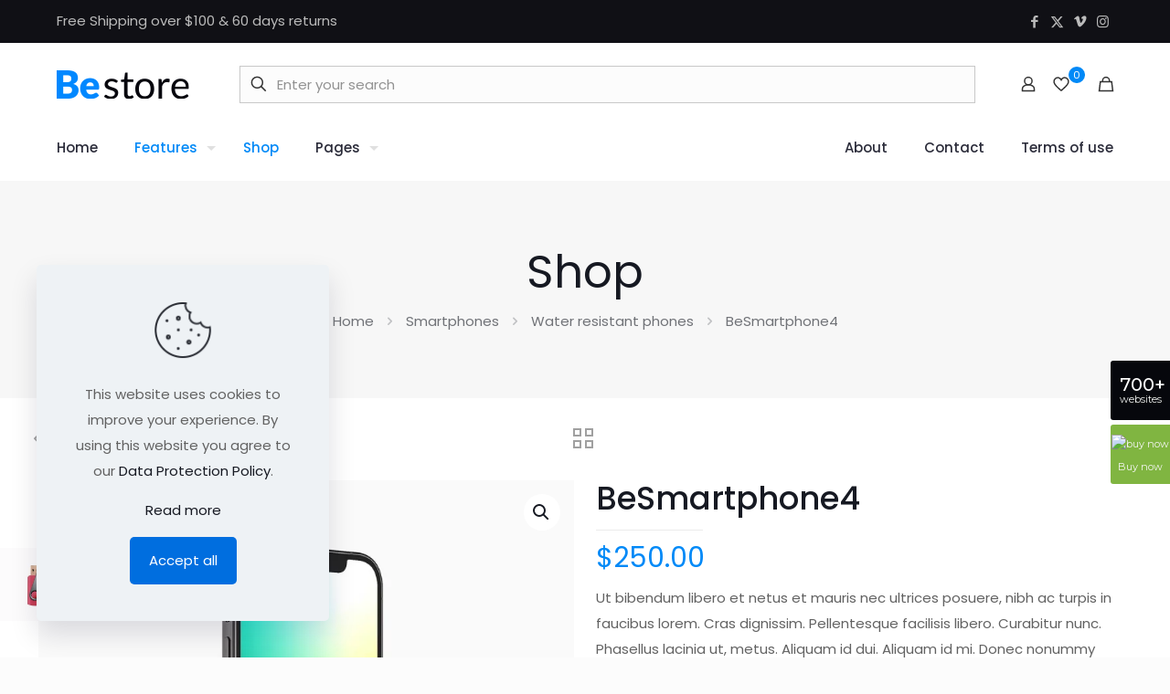

--- FILE ---
content_type: text/html; charset=UTF-8
request_url: https://themes.muffingroup.com/betheme-store/product/besmartphone4/?mfn-demo-product=tabs
body_size: 32267
content:
<!DOCTYPE html>
<html lang="en-US" class="no-js " >

<head><script>(function(w,i,g){w[g]=w[g]||[];if(typeof w[g].push=='function')w[g].push(i)})
(window,'GTM-KVHBN39','google_tags_first_party');</script><script>(function(w,d,s,l){w[l]=w[l]||[];(function(){w[l].push(arguments);})('set', 'developer_id.dYzg1YT', true);
		w[l].push({'gtm.start':new Date().getTime(),event:'gtm.js'});var f=d.getElementsByTagName(s)[0],
		j=d.createElement(s);j.async=true;j.src='/nc6z/';
		f.parentNode.insertBefore(j,f);
		})(window,document,'script','dataLayer');</script>

<meta charset="UTF-8" />
<title>BeSmartphone4 &#8211; Betheme Store</title>
<meta name='robots' content='noindex, nofollow' />
<meta name="description" content="The Multipurpose WordPress &amp; WooCommerce Theme that helps you build ANY type of website in no time. Design visually with the best Live Builder for WordPress you ever met."/>
<link rel="alternate" hreflang="en-US" href="https://themes.muffingroup.com/betheme-store/product/besmartphone4/?mfn-demo-product=tabs"/>
<meta name="format-detection" content="telephone=no">
<meta name="viewport" content="width=device-width, initial-scale=1, maximum-scale=1" />
<link rel="shortcut icon" href="https://themes.muffingroup.com/betheme-store/wp-content/themes/betheme/images/favicon.ico" type="image/x-icon" />
<meta name="theme-color" content="#ffffff" media="(prefers-color-scheme: light)">
<meta name="theme-color" content="#ffffff" media="(prefers-color-scheme: dark)">
<link rel='dns-prefetch' href='//fonts.googleapis.com' />
<link rel="alternate" type="application/rss+xml" title="Betheme Store &raquo; Feed" href="https://themes.muffingroup.com/betheme-store/feed/" />
<link rel="alternate" type="application/rss+xml" title="Betheme Store &raquo; Comments Feed" href="https://themes.muffingroup.com/betheme-store/comments/feed/" />
<link rel="alternate" type="application/rss+xml" title="Betheme Store &raquo; BeSmartphone4 Comments Feed" href="https://themes.muffingroup.com/betheme-store/product/besmartphone4/feed/" />
<link rel="alternate" title="oEmbed (JSON)" type="application/json+oembed" href="https://themes.muffingroup.com/betheme-store/wp-json/oembed/1.0/embed?url=https%3A%2F%2Fthemes.muffingroup.com%2Fbetheme-store%2Fproduct%2Fbesmartphone4%2F" />
<link rel="alternate" title="oEmbed (XML)" type="text/xml+oembed" href="https://themes.muffingroup.com/betheme-store/wp-json/oembed/1.0/embed?url=https%3A%2F%2Fthemes.muffingroup.com%2Fbetheme-store%2Fproduct%2Fbesmartphone4%2F&#038;format=xml" />
<style id='wp-img-auto-sizes-contain-inline-css' type='text/css'>
img:is([sizes=auto i],[sizes^="auto," i]){contain-intrinsic-size:3000px 1500px}
/*# sourceURL=wp-img-auto-sizes-contain-inline-css */
</style>
<link rel='stylesheet' id='contact-form-7-css' href='https://themes.muffingroup.com/betheme-store/wp-content/plugins/contact-form-7/includes/css/styles.css?ver=6.0.3' type='text/css' media='all' />
<link rel='stylesheet' id='photoswipe-css' href='https://themes.muffingroup.com/betheme-store/wp-content/plugins/woocommerce/assets/css/photoswipe/photoswipe.min.css?ver=9.6.3' type='text/css' media='all' />
<link rel='stylesheet' id='photoswipe-default-skin-css' href='https://themes.muffingroup.com/betheme-store/wp-content/plugins/woocommerce/assets/css/photoswipe/default-skin/default-skin.min.css?ver=9.6.3' type='text/css' media='all' />
<link rel='stylesheet' id='woocommerce-layout-css' href='https://themes.muffingroup.com/betheme-store/wp-content/plugins/woocommerce/assets/css/woocommerce-layout.css?ver=9.6.3' type='text/css' media='all' />
<link rel='stylesheet' id='woocommerce-smallscreen-css' href='https://themes.muffingroup.com/betheme-store/wp-content/plugins/woocommerce/assets/css/woocommerce-smallscreen.css?ver=9.6.3' type='text/css' media='only screen and (max-width: 768px)' />
<link rel='stylesheet' id='woocommerce-general-css' href='https://themes.muffingroup.com/betheme-store/wp-content/plugins/woocommerce/assets/css/woocommerce.css?ver=9.6.3' type='text/css' media='all' />
<style id='woocommerce-inline-inline-css' type='text/css'>
.woocommerce form .form-row .required { visibility: visible; }
/*# sourceURL=woocommerce-inline-inline-css */
</style>
<link rel='stylesheet' id='brands-styles-css' href='https://themes.muffingroup.com/betheme-store/wp-content/plugins/woocommerce/assets/css/brands.css?ver=9.6.3' type='text/css' media='all' />
<link rel='stylesheet' id='mfn-be-css' href='https://themes.muffingroup.com/betheme-store/wp-content/themes/betheme/css/be.min.css?ver=27.6.2' type='text/css' media='all' />
<link rel='stylesheet' id='mfn-responsive-css' href='https://themes.muffingroup.com/betheme-store/wp-content/themes/betheme/css/responsive.min.css?ver=27.6.2' type='text/css' media='all' />
<link rel='stylesheet' id='mfn-fonts-css' href='https://fonts.googleapis.com/css?family=Poppins%3A1%2C300%2C400%2C400italic%2C500%2C600%2C700%2C700italic&#038;display=swap&#038;ver=6.9' type='text/css' media='all' />
<link rel='stylesheet' id='mfn-woo-css' href='https://themes.muffingroup.com/betheme-store/wp-content/themes/betheme/css/woocommerce.min.css?ver=27.6.2' type='text/css' media='all' />
<style id='mfn-dynamic-inline-css' type='text/css'>
html{background-color:#FCFCFC}#Wrapper,#Content,.mfn-popup .mfn-popup-content,.mfn-off-canvas-sidebar .mfn-off-canvas-content-wrapper,.mfn-cart-holder,.mfn-header-login,#Top_bar .search_wrapper,#Top_bar .top_bar_right .mfn-live-search-box,.column_livesearch .mfn-live-search-wrapper,.column_livesearch .mfn-live-search-box{background-color:#ffffff}.layout-boxed.mfn-bebuilder-header.mfn-ui #Wrapper .mfn-only-sample-content{background-color:#ffffff}body:not(.template-slider) #Header{min-height:0px}body.header-below:not(.template-slider) #Header{padding-top:0px}#Subheader{padding:70px 0}#Footer .widgets_wrapper{padding:70px 0}.has-search-overlay.search-overlay-opened #search-overlay{background-color:rgba(0,0,0,0.6)}.elementor-page.elementor-default #Content .the_content .section_wrapper{max-width:100%}.elementor-page.elementor-default #Content .section.the_content{width:100%}.elementor-page.elementor-default #Content .section_wrapper .the_content_wrapper{margin-left:0;margin-right:0;width:100%}body,span.date_label,.timeline_items li h3 span,input[type="date"],input[type="text"],input[type="password"],input[type="tel"],input[type="email"],input[type="url"],textarea,select,.offer_li .title h3,.mfn-menu-item-megamenu{font-family:"Poppins",-apple-system,BlinkMacSystemFont,"Segoe UI",Roboto,Oxygen-Sans,Ubuntu,Cantarell,"Helvetica Neue",sans-serif}.lead,.big{font-family:"Poppins",-apple-system,BlinkMacSystemFont,"Segoe UI",Roboto,Oxygen-Sans,Ubuntu,Cantarell,"Helvetica Neue",sans-serif}#menu > ul > li > a,#overlay-menu ul li a{font-family:"Poppins",-apple-system,BlinkMacSystemFont,"Segoe UI",Roboto,Oxygen-Sans,Ubuntu,Cantarell,"Helvetica Neue",sans-serif}#Subheader .title{font-family:"Poppins",-apple-system,BlinkMacSystemFont,"Segoe UI",Roboto,Oxygen-Sans,Ubuntu,Cantarell,"Helvetica Neue",sans-serif}h1,h2,h3,h4,.text-logo #logo{font-family:"Poppins",-apple-system,BlinkMacSystemFont,"Segoe UI",Roboto,Oxygen-Sans,Ubuntu,Cantarell,"Helvetica Neue",sans-serif}h5,h6{font-family:"Poppins",-apple-system,BlinkMacSystemFont,"Segoe UI",Roboto,Oxygen-Sans,Ubuntu,Cantarell,"Helvetica Neue",sans-serif}blockquote{font-family:"Poppins",-apple-system,BlinkMacSystemFont,"Segoe UI",Roboto,Oxygen-Sans,Ubuntu,Cantarell,"Helvetica Neue",sans-serif}.chart_box .chart .num,.counter .desc_wrapper .number-wrapper,.how_it_works .image .number,.pricing-box .plan-header .price,.quick_fact .number-wrapper,.woocommerce .product div.entry-summary .price{font-family:"Poppins",-apple-system,BlinkMacSystemFont,"Segoe UI",Roboto,Oxygen-Sans,Ubuntu,Cantarell,"Helvetica Neue",sans-serif}body,.mfn-menu-item-megamenu{font-size:15px;line-height:28px;font-weight:400;letter-spacing:0px}.lead,.big{font-size:17px;line-height:30px;font-weight:400;letter-spacing:0px}#menu > ul > li > a,#overlay-menu ul li a{font-size:15px;font-weight:500;letter-spacing:0px}#overlay-menu ul li a{line-height:22.5px}#Subheader .title{font-size:50px;line-height:60px;font-weight:400;letter-spacing:0px}h1,.text-logo #logo{font-size:50px;line-height:60px;font-weight:500;letter-spacing:0px}h2{font-size:40px;line-height:50px;font-weight:500;letter-spacing:0px}h3,.woocommerce ul.products li.product h3,.woocommerce #customer_login h2{font-size:30px;line-height:40px;font-weight:400;letter-spacing:0px}h4,.woocommerce .woocommerce-order-details__title,.woocommerce .wc-bacs-bank-details-heading,.woocommerce .woocommerce-customer-details h2{font-size:20px;line-height:30px;font-weight:600;letter-spacing:0px}h5{font-size:18px;line-height:30px;font-weight:400;letter-spacing:0px}h6{font-size:15px;line-height:26px;font-weight:700;letter-spacing:0px}#Intro .intro-title{font-size:70px;line-height:70px;font-weight:400;letter-spacing:0px}@media only screen and (min-width:768px) and (max-width:959px){body,.mfn-menu-item-megamenu{font-size:13px;line-height:24px;font-weight:400;letter-spacing:0px}.lead,.big{font-size:14px;line-height:26px;font-weight:400;letter-spacing:0px}#menu > ul > li > a,#overlay-menu ul li a{font-size:13px;font-weight:500;letter-spacing:0px}#overlay-menu ul li a{line-height:19.5px}#Subheader .title{font-size:43px;line-height:51px;font-weight:400;letter-spacing:0px}h1,.text-logo #logo{font-size:43px;line-height:51px;font-weight:500;letter-spacing:0px}h2{font-size:34px;line-height:43px;font-weight:500;letter-spacing:0px}h3,.woocommerce ul.products li.product h3,.woocommerce #customer_login h2{font-size:26px;line-height:34px;font-weight:400;letter-spacing:0px}h4,.woocommerce .woocommerce-order-details__title,.woocommerce .wc-bacs-bank-details-heading,.woocommerce .woocommerce-customer-details h2{font-size:17px;line-height:26px;font-weight:600;letter-spacing:0px}h5{font-size:15px;line-height:26px;font-weight:400;letter-spacing:0px}h6{font-size:13px;line-height:22px;font-weight:700;letter-spacing:0px}#Intro .intro-title{font-size:60px;line-height:60px;font-weight:400;letter-spacing:0px}blockquote{font-size:15px}.chart_box .chart .num{font-size:45px;line-height:45px}.counter .desc_wrapper .number-wrapper{font-size:45px;line-height:45px}.counter .desc_wrapper .title{font-size:14px;line-height:18px}.faq .question .title{font-size:14px}.fancy_heading .title{font-size:38px;line-height:38px}.offer .offer_li .desc_wrapper .title h3{font-size:32px;line-height:32px}.offer_thumb_ul li.offer_thumb_li .desc_wrapper .title h3{font-size:32px;line-height:32px}.pricing-box .plan-header h2{font-size:27px;line-height:27px}.pricing-box .plan-header .price > span{font-size:40px;line-height:40px}.pricing-box .plan-header .price sup.currency{font-size:18px;line-height:18px}.pricing-box .plan-header .price sup.period{font-size:14px;line-height:14px}.quick_fact .number-wrapper{font-size:80px;line-height:80px}.trailer_box .desc h2{font-size:27px;line-height:27px}.widget > h3{font-size:17px;line-height:20px}}@media only screen and (min-width:480px) and (max-width:767px){body,.mfn-menu-item-megamenu{font-size:13px;line-height:21px;font-weight:400;letter-spacing:0px}.lead,.big{font-size:13px;line-height:23px;font-weight:400;letter-spacing:0px}#menu > ul > li > a,#overlay-menu ul li a{font-size:13px;font-weight:500;letter-spacing:0px}#overlay-menu ul li a{line-height:19.5px}#Subheader .title{font-size:38px;line-height:45px;font-weight:400;letter-spacing:0px}h1,.text-logo #logo{font-size:38px;line-height:45px;font-weight:500;letter-spacing:0px}h2{font-size:30px;line-height:38px;font-weight:500;letter-spacing:0px}h3,.woocommerce ul.products li.product h3,.woocommerce #customer_login h2{font-size:23px;line-height:30px;font-weight:400;letter-spacing:0px}h4,.woocommerce .woocommerce-order-details__title,.woocommerce .wc-bacs-bank-details-heading,.woocommerce .woocommerce-customer-details h2{font-size:15px;line-height:23px;font-weight:600;letter-spacing:0px}h5{font-size:14px;line-height:23px;font-weight:400;letter-spacing:0px}h6{font-size:13px;line-height:20px;font-weight:700;letter-spacing:0px}#Intro .intro-title{font-size:53px;line-height:53px;font-weight:400;letter-spacing:0px}blockquote{font-size:14px}.chart_box .chart .num{font-size:40px;line-height:40px}.counter .desc_wrapper .number-wrapper{font-size:40px;line-height:40px}.counter .desc_wrapper .title{font-size:13px;line-height:16px}.faq .question .title{font-size:13px}.fancy_heading .title{font-size:34px;line-height:34px}.offer .offer_li .desc_wrapper .title h3{font-size:28px;line-height:28px}.offer_thumb_ul li.offer_thumb_li .desc_wrapper .title h3{font-size:28px;line-height:28px}.pricing-box .plan-header h2{font-size:24px;line-height:24px}.pricing-box .plan-header .price > span{font-size:34px;line-height:34px}.pricing-box .plan-header .price sup.currency{font-size:16px;line-height:16px}.pricing-box .plan-header .price sup.period{font-size:13px;line-height:13px}.quick_fact .number-wrapper{font-size:70px;line-height:70px}.trailer_box .desc h2{font-size:24px;line-height:24px}.widget > h3{font-size:16px;line-height:19px}}@media only screen and (max-width:479px){body,.mfn-menu-item-megamenu{font-size:13px;line-height:19px;font-weight:400;letter-spacing:0px}.lead,.big{font-size:13px;line-height:19px;font-weight:400;letter-spacing:0px}#menu > ul > li > a,#overlay-menu ul li a{font-size:13px;font-weight:500;letter-spacing:0px}#overlay-menu ul li a{line-height:19.5px}#Subheader .title{font-size:30px;line-height:36px;font-weight:400;letter-spacing:0px}h1,.text-logo #logo{font-size:30px;line-height:36px;font-weight:500;letter-spacing:0px}h2{font-size:24px;line-height:30px;font-weight:500;letter-spacing:0px}h3,.woocommerce ul.products li.product h3,.woocommerce #customer_login h2{font-size:18px;line-height:24px;font-weight:400;letter-spacing:0px}h4,.woocommerce .woocommerce-order-details__title,.woocommerce .wc-bacs-bank-details-heading,.woocommerce .woocommerce-customer-details h2{font-size:13px;line-height:19px;font-weight:600;letter-spacing:0px}h5{font-size:13px;line-height:19px;font-weight:400;letter-spacing:0px}h6{font-size:13px;line-height:19px;font-weight:700;letter-spacing:0px}#Intro .intro-title{font-size:42px;line-height:42px;font-weight:400;letter-spacing:0px}blockquote{font-size:13px}.chart_box .chart .num{font-size:35px;line-height:35px}.counter .desc_wrapper .number-wrapper{font-size:35px;line-height:35px}.counter .desc_wrapper .title{font-size:13px;line-height:26px}.faq .question .title{font-size:13px}.fancy_heading .title{font-size:30px;line-height:30px}.offer .offer_li .desc_wrapper .title h3{font-size:26px;line-height:26px}.offer_thumb_ul li.offer_thumb_li .desc_wrapper .title h3{font-size:26px;line-height:26px}.pricing-box .plan-header h2{font-size:21px;line-height:21px}.pricing-box .plan-header .price > span{font-size:32px;line-height:32px}.pricing-box .plan-header .price sup.currency{font-size:14px;line-height:14px}.pricing-box .plan-header .price sup.period{font-size:13px;line-height:13px}.quick_fact .number-wrapper{font-size:60px;line-height:60px}.trailer_box .desc h2{font-size:21px;line-height:21px}.widget > h3{font-size:15px;line-height:18px}}.with_aside .sidebar.columns{width:20%}.with_aside .sections_group{width:80%}.aside_both .sidebar.columns{width:15%}.aside_both .sidebar.sidebar-1{margin-left:-85%}.aside_both .sections_group{width:70%;margin-left:15%}@media only screen and (min-width:1240px){#Wrapper,.with_aside .content_wrapper{max-width:1240px}body.layout-boxed.mfn-header-scrolled .mfn-header-tmpl.mfn-sticky-layout-width{max-width:1240px;left:0;right:0;margin-left:auto;margin-right:auto}body.layout-boxed:not(.mfn-header-scrolled) .mfn-header-tmpl.mfn-header-layout-width,body.layout-boxed .mfn-header-tmpl.mfn-header-layout-width:not(.mfn-hasSticky){max-width:1240px;left:0;right:0;margin-left:auto;margin-right:auto}body.layout-boxed.mfn-bebuilder-header.mfn-ui .mfn-only-sample-content{max-width:1240px;margin-left:auto;margin-right:auto}.section_wrapper,.container{max-width:1220px}.layout-boxed.header-boxed #Top_bar.is-sticky{max-width:1240px}}@media only screen and (max-width:767px){#Wrapper{max-width:calc(100% - 67px)}.content_wrapper .section_wrapper,.container,.four.columns .widget-area{max-width:550px !important;padding-left:33px;padding-right:33px}}body{--mfn-button-font-family:inherit;--mfn-button-font-size:15px;--mfn-button-font-weight:400;--mfn-button-font-style:inherit;--mfn-button-letter-spacing:0px;--mfn-button-padding:16px 20px 16px 20px;--mfn-button-border-width:0;--mfn-button-border-radius:5px 5px 5px 5px;--mfn-button-gap:10px;--mfn-button-transition:0.2s;--mfn-button-color:#747474;--mfn-button-color-hover:#747474;--mfn-button-bg:#f7f7f7;--mfn-button-bg-hover:#eaeaea;--mfn-button-border-color:transparent;--mfn-button-border-color-hover:transparent;--mfn-button-icon-color:#747474;--mfn-button-icon-color-hover:#747474;--mfn-button-box-shadow:unset;--mfn-button-theme-color:#ffffff;--mfn-button-theme-color-hover:#ffffff;--mfn-button-theme-bg:#0089f7;--mfn-button-theme-bg-hover:#007cea;--mfn-button-theme-border-color:transparent;--mfn-button-theme-border-color-hover:transparent;--mfn-button-theme-icon-color:#ffffff;--mfn-button-theme-icon-color-hover:#ffffff;--mfn-button-theme-box-shadow:unset;--mfn-button-shop-color:#ffffff;--mfn-button-shop-color-hover:#ffffff;--mfn-button-shop-bg:#0089f7;--mfn-button-shop-bg-hover:#007cea;--mfn-button-shop-border-color:transparent;--mfn-button-shop-border-color-hover:transparent;--mfn-button-shop-icon-color:#626262;--mfn-button-shop-icon-color-hover:#626262;--mfn-button-shop-box-shadow:unset;--mfn-button-action-color:#ffffff;--mfn-button-action-color-hover:#ffffff;--mfn-button-action-bg:#0089f7;--mfn-button-action-bg-hover:#007cea;--mfn-button-action-border-color:transparent;--mfn-button-action-border-color-hover:transparent;--mfn-button-action-icon-color:#626262;--mfn-button-action-icon-color-hover:#626262;--mfn-button-action-box-shadow:unset}@media only screen and (max-width:959px){body{}}@media only screen and (max-width:768px){body{}}.mfn-cookies{--mfn-gdpr2-container-text-color:#626262;--mfn-gdpr2-container-strong-color:#07070a;--mfn-gdpr2-container-bg:#ffffff;--mfn-gdpr2-container-overlay:rgba(25,37,48,0.6);--mfn-gdpr2-details-box-bg:#fbfbfb;--mfn-gdpr2-details-switch-bg:#00032a;--mfn-gdpr2-details-switch-bg-active:#5acb65;--mfn-gdpr2-tabs-text-color:#07070a;--mfn-gdpr2-tabs-text-color-active:#0089f7;--mfn-gdpr2-tabs-border:rgba(8,8,14,0.1);--mfn-gdpr2-buttons-box-bg:#fbfbfb}#Top_bar #logo,.header-fixed #Top_bar #logo,.header-plain #Top_bar #logo,.header-transparent #Top_bar #logo{height:60px;line-height:60px;padding:15px 0}.logo-overflow #Top_bar:not(.is-sticky) .logo{height:90px}#Top_bar .menu > li > a{padding:15px 0}.menu-highlight:not(.header-creative) #Top_bar .menu > li > a{margin:20px 0}.header-plain:not(.menu-highlight) #Top_bar .menu > li > a span:not(.description){line-height:90px}.header-fixed #Top_bar .menu > li > a{padding:30px 0}@media only screen and (max-width:767px){.mobile-header-mini #Top_bar #logo{height:50px!important;line-height:50px!important;margin:5px 0}}#Top_bar #logo img.svg{width:100px}.image_frame,.wp-caption{border-width:0px}.alert{border-radius:0px}#Top_bar .top_bar_right .top-bar-right-input input{width:200px}.mfn-live-search-box .mfn-live-search-list{max-height:300px}#Side_slide{right:-250px;width:250px}#Side_slide.left{left:-250px}.blog-teaser li .desc-wrapper .desc{background-position-y:-1px}.mfn-free-delivery-info{--mfn-free-delivery-bar:#0089F7;--mfn-free-delivery-bg:rgba(0,0,0,0.1);--mfn-free-delivery-achieved:#0089F7}#back_to_top i{color:#65666C}@media only screen and ( max-width:767px ){#Subheader{padding:20px}}@media only screen and (min-width:1240px){body:not(.header-simple) #Top_bar #menu{display:block!important}.tr-menu #Top_bar #menu{background:none!important}#Top_bar .menu > li > ul.mfn-megamenu > li{float:left}#Top_bar .menu > li > ul.mfn-megamenu > li.mfn-megamenu-cols-1{width:100%}#Top_bar .menu > li > ul.mfn-megamenu > li.mfn-megamenu-cols-2{width:50%}#Top_bar .menu > li > ul.mfn-megamenu > li.mfn-megamenu-cols-3{width:33.33%}#Top_bar .menu > li > ul.mfn-megamenu > li.mfn-megamenu-cols-4{width:25%}#Top_bar .menu > li > ul.mfn-megamenu > li.mfn-megamenu-cols-5{width:20%}#Top_bar .menu > li > ul.mfn-megamenu > li.mfn-megamenu-cols-6{width:16.66%}#Top_bar .menu > li > ul.mfn-megamenu > li > ul{display:block!important;position:inherit;left:auto;top:auto;border-width:0 1px 0 0}#Top_bar .menu > li > ul.mfn-megamenu > li:last-child > ul{border:0}#Top_bar .menu > li > ul.mfn-megamenu > li > ul li{width:auto}#Top_bar .menu > li > ul.mfn-megamenu a.mfn-megamenu-title{text-transform:uppercase;font-weight:400;background:none}#Top_bar .menu > li > ul.mfn-megamenu a .menu-arrow{display:none}.menuo-right #Top_bar .menu > li > ul.mfn-megamenu{left:0;width:98%!important;margin:0 1%;padding:20px 0}.menuo-right #Top_bar .menu > li > ul.mfn-megamenu-bg{box-sizing:border-box}#Top_bar .menu > li > ul.mfn-megamenu-bg{padding:20px 166px 20px 20px;background-repeat:no-repeat;background-position:right bottom}.rtl #Top_bar .menu > li > ul.mfn-megamenu-bg{padding-left:166px;padding-right:20px;background-position:left bottom}#Top_bar .menu > li > ul.mfn-megamenu-bg > li{background:none}#Top_bar .menu > li > ul.mfn-megamenu-bg > li a{border:none}#Top_bar .menu > li > ul.mfn-megamenu-bg > li > ul{background:none!important;-webkit-box-shadow:0 0 0 0;-moz-box-shadow:0 0 0 0;box-shadow:0 0 0 0}.mm-vertical #Top_bar .container{position:relative}.mm-vertical #Top_bar .top_bar_left{position:static}.mm-vertical #Top_bar .menu > li ul{box-shadow:0 0 0 0 transparent!important;background-image:none}.mm-vertical #Top_bar .menu > li > ul.mfn-megamenu{padding:20px 0}.mm-vertical.header-plain #Top_bar .menu > li > ul.mfn-megamenu{width:100%!important;margin:0}.mm-vertical #Top_bar .menu > li > ul.mfn-megamenu > li{display:table-cell;float:none!important;width:10%;padding:0 15px;border-right:1px solid rgba(0,0,0,0.05)}.mm-vertical #Top_bar .menu > li > ul.mfn-megamenu > li:last-child{border-right-width:0}.mm-vertical #Top_bar .menu > li > ul.mfn-megamenu > li.hide-border{border-right-width:0}.mm-vertical #Top_bar .menu > li > ul.mfn-megamenu > li a{border-bottom-width:0;padding:9px 15px;line-height:120%}.mm-vertical #Top_bar .menu > li > ul.mfn-megamenu a.mfn-megamenu-title{font-weight:700}.rtl .mm-vertical #Top_bar .menu > li > ul.mfn-megamenu > li:first-child{border-right-width:0}.rtl .mm-vertical #Top_bar .menu > li > ul.mfn-megamenu > li:last-child{border-right-width:1px}body.header-shop #Top_bar #menu{display:flex!important;background-color:transparent}.header-shop #Top_bar.is-sticky .top_bar_row_second{display:none}.header-plain:not(.menuo-right) #Header .top_bar_left{width:auto!important}.header-stack.header-center #Top_bar #menu{display:inline-block!important}.header-simple #Top_bar #menu{display:none;height:auto;width:300px;bottom:auto;top:100%;right:1px;position:absolute;margin:0}.header-simple #Header a.responsive-menu-toggle{display:block;right:10px}.header-simple #Top_bar #menu > ul{width:100%;float:left}.header-simple #Top_bar #menu ul li{width:100%;padding-bottom:0;border-right:0;position:relative}.header-simple #Top_bar #menu ul li a{padding:0 20px;margin:0;display:block;height:auto;line-height:normal;border:none}.header-simple #Top_bar #menu ul li a:not(.menu-toggle):after{display:none}.header-simple #Top_bar #menu ul li a span{border:none;line-height:44px;display:inline;padding:0}.header-simple #Top_bar #menu ul li.submenu .menu-toggle{display:block;position:absolute;right:0;top:0;width:44px;height:44px;line-height:44px;font-size:30px;font-weight:300;text-align:center;cursor:pointer;color:#444;opacity:0.33;transform:unset}.header-simple #Top_bar #menu ul li.submenu .menu-toggle:after{content:"+";position:static}.header-simple #Top_bar #menu ul li.hover > .menu-toggle:after{content:"-"}.header-simple #Top_bar #menu ul li.hover a{border-bottom:0}.header-simple #Top_bar #menu ul.mfn-megamenu li .menu-toggle{display:none}.header-simple #Top_bar #menu ul li ul{position:relative!important;left:0!important;top:0;padding:0;margin:0!important;width:auto!important;background-image:none}.header-simple #Top_bar #menu ul li ul li{width:100%!important;display:block;padding:0}.header-simple #Top_bar #menu ul li ul li a{padding:0 20px 0 30px}.header-simple #Top_bar #menu ul li ul li a .menu-arrow{display:none}.header-simple #Top_bar #menu ul li ul li a span{padding:0}.header-simple #Top_bar #menu ul li ul li a span:after{display:none!important}.header-simple #Top_bar .menu > li > ul.mfn-megamenu a.mfn-megamenu-title{text-transform:uppercase;font-weight:400}.header-simple #Top_bar .menu > li > ul.mfn-megamenu > li > ul{display:block!important;position:inherit;left:auto;top:auto}.header-simple #Top_bar #menu ul li ul li ul{border-left:0!important;padding:0;top:0}.header-simple #Top_bar #menu ul li ul li ul li a{padding:0 20px 0 40px}.rtl.header-simple #Top_bar #menu{left:1px;right:auto}.rtl.header-simple #Top_bar a.responsive-menu-toggle{left:10px;right:auto}.rtl.header-simple #Top_bar #menu ul li.submenu .menu-toggle{left:0;right:auto}.rtl.header-simple #Top_bar #menu ul li ul{left:auto!important;right:0!important}.rtl.header-simple #Top_bar #menu ul li ul li a{padding:0 30px 0 20px}.rtl.header-simple #Top_bar #menu ul li ul li ul li a{padding:0 40px 0 20px}.menu-highlight #Top_bar .menu > li{margin:0 2px}.menu-highlight:not(.header-creative) #Top_bar .menu > li > a{padding:0;-webkit-border-radius:5px;border-radius:5px}.menu-highlight #Top_bar .menu > li > a:after{display:none}.menu-highlight #Top_bar .menu > li > a span:not(.description){line-height:50px}.menu-highlight #Top_bar .menu > li > a span.description{display:none}.menu-highlight.header-stack #Top_bar .menu > li > a{margin:10px 0!important}.menu-highlight.header-stack #Top_bar .menu > li > a span:not(.description){line-height:40px}.menu-highlight.header-simple #Top_bar #menu ul li,.menu-highlight.header-creative #Top_bar #menu ul li{margin:0}.menu-highlight.header-simple #Top_bar #menu ul li > a,.menu-highlight.header-creative #Top_bar #menu ul li > a{-webkit-border-radius:0;border-radius:0}.menu-highlight:not(.header-fixed):not(.header-simple) #Top_bar.is-sticky .menu > li > a{margin:10px 0!important;padding:5px 0!important}.menu-highlight:not(.header-fixed):not(.header-simple) #Top_bar.is-sticky .menu > li > a span{line-height:30px!important}.header-modern.menu-highlight.menuo-right .menu_wrapper{margin-right:20px}.menu-line-below #Top_bar .menu > li > a:not(.menu-toggle):after{top:auto;bottom:-4px}.menu-line-below #Top_bar.is-sticky .menu > li > a:not(.menu-toggle):after{top:auto;bottom:-4px}.menu-line-below-80 #Top_bar:not(.is-sticky) .menu > li > a:not(.menu-toggle):after{height:4px;left:10%;top:50%;margin-top:20px;width:80%}.menu-line-below-80-1 #Top_bar:not(.is-sticky) .menu > li > a:not(.menu-toggle):after{height:1px;left:10%;top:50%;margin-top:20px;width:80%}.menu-link-color #Top_bar .menu > li > a:not(.menu-toggle):after{display:none!important}.menu-arrow-top #Top_bar .menu > li > a:after{background:none repeat scroll 0 0 rgba(0,0,0,0)!important;border-color:#ccc transparent transparent;border-style:solid;border-width:7px 7px 0;display:block;height:0;left:50%;margin-left:-7px;top:0!important;width:0}.menu-arrow-top #Top_bar.is-sticky .menu > li > a:after{top:0!important}.menu-arrow-bottom #Top_bar .menu > li > a:after{background:none!important;border-color:transparent transparent #ccc;border-style:solid;border-width:0 7px 7px;display:block;height:0;left:50%;margin-left:-7px;top:auto;bottom:0;width:0}.menu-arrow-bottom #Top_bar.is-sticky .menu > li > a:after{top:auto;bottom:0}.menuo-no-borders #Top_bar .menu > li > a span{border-width:0!important}.menuo-no-borders #Header_creative #Top_bar .menu > li > a span{border-bottom-width:0}.menuo-no-borders.header-plain #Top_bar a#header_cart,.menuo-no-borders.header-plain #Top_bar a#search_button,.menuo-no-borders.header-plain #Top_bar .wpml-languages,.menuo-no-borders.header-plain #Top_bar a.action_button{border-width:0}.menuo-right #Top_bar .menu_wrapper{float:right}.menuo-right.header-stack:not(.header-center) #Top_bar .menu_wrapper{margin-right:150px}body.header-creative{padding-left:50px}body.header-creative.header-open{padding-left:250px}body.error404,body.under-construction,body.elementor-maintenance-mode,body.template-blank,body.under-construction.header-rtl.header-creative.header-open{padding-left:0!important;padding-right:0!important}.header-creative.footer-fixed #Footer,.header-creative.footer-sliding #Footer,.header-creative.footer-stick #Footer.is-sticky{box-sizing:border-box;padding-left:50px}.header-open.footer-fixed #Footer,.header-open.footer-sliding #Footer,.header-creative.footer-stick #Footer.is-sticky{padding-left:250px}.header-rtl.header-creative.footer-fixed #Footer,.header-rtl.header-creative.footer-sliding #Footer,.header-rtl.header-creative.footer-stick #Footer.is-sticky{padding-left:0;padding-right:50px}.header-rtl.header-open.footer-fixed #Footer,.header-rtl.header-open.footer-sliding #Footer,.header-rtl.header-creative.footer-stick #Footer.is-sticky{padding-right:250px}#Header_creative{background-color:#fff;position:fixed;width:250px;height:100%;left:-200px;top:0;z-index:9002;-webkit-box-shadow:2px 0 4px 2px rgba(0,0,0,.15);box-shadow:2px 0 4px 2px rgba(0,0,0,.15)}#Header_creative .container{width:100%}#Header_creative .creative-wrapper{opacity:0;margin-right:50px}#Header_creative a.creative-menu-toggle{display:block;width:34px;height:34px;line-height:34px;font-size:22px;text-align:center;position:absolute;top:10px;right:8px;border-radius:3px}.admin-bar #Header_creative a.creative-menu-toggle{top:42px}#Header_creative #Top_bar{position:static;width:100%}#Header_creative #Top_bar .top_bar_left{width:100%!important;float:none}#Header_creative #Top_bar .logo{float:none;text-align:center;margin:15px 0}#Header_creative #Top_bar #menu{background-color:transparent}#Header_creative #Top_bar .menu_wrapper{float:none;margin:0 0 30px}#Header_creative #Top_bar .menu > li{width:100%;float:none;position:relative}#Header_creative #Top_bar .menu > li > a{padding:0;text-align:center}#Header_creative #Top_bar .menu > li > a:after{display:none}#Header_creative #Top_bar .menu > li > a span{border-right:0;border-bottom-width:1px;line-height:38px}#Header_creative #Top_bar .menu li ul{left:100%;right:auto;top:0;box-shadow:2px 2px 2px 0 rgba(0,0,0,0.03);-webkit-box-shadow:2px 2px 2px 0 rgba(0,0,0,0.03)}#Header_creative #Top_bar .menu > li > ul.mfn-megamenu{margin:0;width:700px!important}#Header_creative #Top_bar .menu > li > ul.mfn-megamenu > li > ul{left:0}#Header_creative #Top_bar .menu li ul li a{padding-top:9px;padding-bottom:8px}#Header_creative #Top_bar .menu li ul li ul{top:0}#Header_creative #Top_bar .menu > li > a span.description{display:block;font-size:13px;line-height:28px!important;clear:both}.menuo-arrows #Top_bar .menu > li.submenu > a > span:after{content:unset!important}#Header_creative #Top_bar .top_bar_right{width:100%!important;float:left;height:auto;margin-bottom:35px;text-align:center;padding:0 20px;top:0;-webkit-box-sizing:border-box;-moz-box-sizing:border-box;box-sizing:border-box}#Header_creative #Top_bar .top_bar_right:before{content:none}#Header_creative #Top_bar .top_bar_right .top_bar_right_wrapper{flex-wrap:wrap;justify-content:center}#Header_creative #Top_bar .top_bar_right .top-bar-right-icon,#Header_creative #Top_bar .top_bar_right .wpml-languages,#Header_creative #Top_bar .top_bar_right .top-bar-right-button,#Header_creative #Top_bar .top_bar_right .top-bar-right-input{min-height:30px;margin:5px}#Header_creative #Top_bar .search_wrapper{left:100%;top:auto}#Header_creative #Top_bar .banner_wrapper{display:block;text-align:center}#Header_creative #Top_bar .banner_wrapper img{max-width:100%;height:auto;display:inline-block}#Header_creative #Action_bar{display:none;position:absolute;bottom:0;top:auto;clear:both;padding:0 20px;box-sizing:border-box}#Header_creative #Action_bar .contact_details{width:100%;text-align:center;margin-bottom:20px}#Header_creative #Action_bar .contact_details li{padding:0}#Header_creative #Action_bar .social{float:none;text-align:center;padding:5px 0 15px}#Header_creative #Action_bar .social li{margin-bottom:2px}#Header_creative #Action_bar .social-menu{float:none;text-align:center}#Header_creative #Action_bar .social-menu li{border-color:rgba(0,0,0,.1)}#Header_creative .social li a{color:rgba(0,0,0,.5)}#Header_creative .social li a:hover{color:#000}#Header_creative .creative-social{position:absolute;bottom:10px;right:0;width:50px}#Header_creative .creative-social li{display:block;float:none;width:100%;text-align:center;margin-bottom:5px}.header-creative .fixed-nav.fixed-nav-prev{margin-left:50px}.header-creative.header-open .fixed-nav.fixed-nav-prev{margin-left:250px}.menuo-last #Header_creative #Top_bar .menu li.last ul{top:auto;bottom:0}.header-open #Header_creative{left:0}.header-open #Header_creative .creative-wrapper{opacity:1;margin:0!important}.header-open #Header_creative .creative-menu-toggle,.header-open #Header_creative .creative-social{display:none}.header-open #Header_creative #Action_bar{display:block}body.header-rtl.header-creative{padding-left:0;padding-right:50px}.header-rtl #Header_creative{left:auto;right:-200px}.header-rtl #Header_creative .creative-wrapper{margin-left:50px;margin-right:0}.header-rtl #Header_creative a.creative-menu-toggle{left:8px;right:auto}.header-rtl #Header_creative .creative-social{left:0;right:auto}.header-rtl #Footer #back_to_top.sticky{right:125px}.header-rtl #popup_contact{right:70px}.header-rtl #Header_creative #Top_bar .menu li ul{left:auto;right:100%}.header-rtl #Header_creative #Top_bar .search_wrapper{left:auto;right:100%}.header-rtl .fixed-nav.fixed-nav-prev{margin-left:0!important}.header-rtl .fixed-nav.fixed-nav-next{margin-right:50px}body.header-rtl.header-creative.header-open{padding-left:0;padding-right:250px!important}.header-rtl.header-open #Header_creative{left:auto;right:0}.header-rtl.header-open #Footer #back_to_top.sticky{right:325px}.header-rtl.header-open #popup_contact{right:270px}.header-rtl.header-open .fixed-nav.fixed-nav-next{margin-right:250px}#Header_creative.active{left:-1px}.header-rtl #Header_creative.active{left:auto;right:-1px}#Header_creative.active .creative-wrapper{opacity:1;margin:0}.header-creative .vc_row[data-vc-full-width]{padding-left:50px}.header-creative.header-open .vc_row[data-vc-full-width]{padding-left:250px}.header-open .vc_parallax .vc_parallax-inner{left:auto;width:calc(100% - 250px)}.header-open.header-rtl .vc_parallax .vc_parallax-inner{left:0;right:auto}#Header_creative.scroll{height:100%;overflow-y:auto}#Header_creative.scroll:not(.dropdown) .menu li ul{display:none!important}#Header_creative.scroll #Action_bar{position:static}#Header_creative.dropdown{outline:none}#Header_creative.dropdown #Top_bar .menu_wrapper{float:left;width:100%}#Header_creative.dropdown #Top_bar #menu ul li{position:relative;float:left}#Header_creative.dropdown #Top_bar #menu ul li a:not(.menu-toggle):after{display:none}#Header_creative.dropdown #Top_bar #menu ul li a span{line-height:38px;padding:0}#Header_creative.dropdown #Top_bar #menu ul li.submenu .menu-toggle{display:block;position:absolute;right:0;top:0;width:38px;height:38px;line-height:38px;font-size:26px;font-weight:300;text-align:center;cursor:pointer;color:#444;opacity:0.33;z-index:203}#Header_creative.dropdown #Top_bar #menu ul li.submenu .menu-toggle:after{content:"+";position:static}#Header_creative.dropdown #Top_bar #menu ul li.hover > .menu-toggle:after{content:"-"}#Header_creative.dropdown #Top_bar #menu ul.sub-menu li:not(:last-of-type) a{border-bottom:0}#Header_creative.dropdown #Top_bar #menu ul.mfn-megamenu li .menu-toggle{display:none}#Header_creative.dropdown #Top_bar #menu ul li ul{position:relative!important;left:0!important;top:0;padding:0;margin-left:0!important;width:auto!important;background-image:none}#Header_creative.dropdown #Top_bar #menu ul li ul li{width:100%!important}#Header_creative.dropdown #Top_bar #menu ul li ul li a{padding:0 10px;text-align:center}#Header_creative.dropdown #Top_bar #menu ul li ul li a .menu-arrow{display:none}#Header_creative.dropdown #Top_bar #menu ul li ul li a span{padding:0}#Header_creative.dropdown #Top_bar #menu ul li ul li a span:after{display:none!important}#Header_creative.dropdown #Top_bar .menu > li > ul.mfn-megamenu a.mfn-megamenu-title{text-transform:uppercase;font-weight:400}#Header_creative.dropdown #Top_bar .menu > li > ul.mfn-megamenu > li > ul{display:block!important;position:inherit;left:auto;top:auto}#Header_creative.dropdown #Top_bar #menu ul li ul li ul{border-left:0!important;padding:0;top:0}#Header_creative{transition:left .5s ease-in-out,right .5s ease-in-out}#Header_creative .creative-wrapper{transition:opacity .5s ease-in-out,margin 0s ease-in-out .5s}#Header_creative.active .creative-wrapper{transition:opacity .5s ease-in-out,margin 0s ease-in-out}}@media only screen and (min-width:1240px){#Top_bar.is-sticky{position:fixed!important;width:100%;left:0;top:-60px;height:60px;z-index:701;background:#fff;opacity:.97;-webkit-box-shadow:0 2px 5px 0 rgba(0,0,0,0.1);-moz-box-shadow:0 2px 5px 0 rgba(0,0,0,0.1);box-shadow:0 2px 5px 0 rgba(0,0,0,0.1)}.layout-boxed.header-boxed #Top_bar.is-sticky{left:50%;-webkit-transform:translateX(-50%);transform:translateX(-50%)}#Top_bar.is-sticky .top_bar_left,#Top_bar.is-sticky .top_bar_right,#Top_bar.is-sticky .top_bar_right:before{background:none;box-shadow:unset}#Top_bar.is-sticky .logo{width:auto;margin:0 30px 0 20px;padding:0}#Top_bar.is-sticky #logo,#Top_bar.is-sticky .custom-logo-link{padding:5px 0!important;height:50px!important;line-height:50px!important}.logo-no-sticky-padding #Top_bar.is-sticky #logo{height:60px!important;line-height:60px!important}#Top_bar.is-sticky #logo img.logo-main{display:none}#Top_bar.is-sticky #logo img.logo-sticky{display:inline;max-height:35px}.logo-sticky-width-auto #Top_bar.is-sticky #logo img.logo-sticky{width:auto}#Top_bar.is-sticky .menu_wrapper{clear:none}#Top_bar.is-sticky .menu_wrapper .menu > li > a{padding:15px 0}#Top_bar.is-sticky .menu > li > a,#Top_bar.is-sticky .menu > li > a span{line-height:30px}#Top_bar.is-sticky .menu > li > a:after{top:auto;bottom:-4px}#Top_bar.is-sticky .menu > li > a span.description{display:none}#Top_bar.is-sticky .secondary_menu_wrapper,#Top_bar.is-sticky .banner_wrapper{display:none}.header-overlay #Top_bar.is-sticky{display:none}.sticky-dark #Top_bar.is-sticky,.sticky-dark #Top_bar.is-sticky #menu{background:rgba(0,0,0,.8)}.sticky-dark #Top_bar.is-sticky .menu > li:not(.current-menu-item) > a{color:#fff}.sticky-dark #Top_bar.is-sticky .top_bar_right .top-bar-right-icon{color:rgba(255,255,255,.9)}.sticky-dark #Top_bar.is-sticky .top_bar_right .top-bar-right-icon svg .path{stroke:rgba(255,255,255,.9)}.sticky-dark #Top_bar.is-sticky .wpml-languages a.active,.sticky-dark #Top_bar.is-sticky .wpml-languages ul.wpml-lang-dropdown{background:rgba(0,0,0,0.1);border-color:rgba(0,0,0,0.1)}.sticky-white #Top_bar.is-sticky,.sticky-white #Top_bar.is-sticky #menu{background:rgba(255,255,255,.8)}.sticky-white #Top_bar.is-sticky .menu > li:not(.current-menu-item) > a{color:#222}.sticky-white #Top_bar.is-sticky .top_bar_right .top-bar-right-icon{color:rgba(0,0,0,.8)}.sticky-white #Top_bar.is-sticky .top_bar_right .top-bar-right-icon svg .path{stroke:rgba(0,0,0,.8)}.sticky-white #Top_bar.is-sticky .wpml-languages a.active,.sticky-white #Top_bar.is-sticky .wpml-languages ul.wpml-lang-dropdown{background:rgba(255,255,255,0.1);border-color:rgba(0,0,0,0.1)}}@media only screen and (min-width:768px) and (max-width:1240px){.header_placeholder{height:0!important}}@media only screen and (max-width:1239px){#Top_bar #menu{display:none;height:auto;width:300px;bottom:auto;top:100%;right:1px;position:absolute;margin:0}#Top_bar a.responsive-menu-toggle{display:block}#Top_bar #menu > ul{width:100%;float:left}#Top_bar #menu ul li{width:100%;padding-bottom:0;border-right:0;position:relative}#Top_bar #menu ul li a{padding:0 25px;margin:0;display:block;height:auto;line-height:normal;border:none}#Top_bar #menu ul li a:not(.menu-toggle):after{display:none}#Top_bar #menu ul li a span{border:none;line-height:44px;display:inline;padding:0}#Top_bar #menu ul li a span.description{margin:0 0 0 5px}#Top_bar #menu ul li.submenu .menu-toggle{display:block;position:absolute;right:15px;top:0;width:44px;height:44px;line-height:44px;font-size:30px;font-weight:300;text-align:center;cursor:pointer;color:#444;opacity:0.33;transform:unset}#Top_bar #menu ul li.submenu .menu-toggle:after{content:"+";position:static}#Top_bar #menu ul li.hover > .menu-toggle:after{content:"-"}#Top_bar #menu ul li.hover a{border-bottom:0}#Top_bar #menu ul li a span:after{display:none!important}#Top_bar #menu ul.mfn-megamenu li .menu-toggle{display:none}.menuo-arrows.keyboard-support #Top_bar .menu > li.submenu > a:not(.menu-toggle):after,.menuo-arrows:not(.keyboard-support) #Top_bar .menu > li.submenu > a:not(.menu-toggle)::after{display:none !important}#Top_bar #menu ul li ul{position:relative!important;left:0!important;top:0;padding:0;margin-left:0!important;width:auto!important;background-image:none!important;box-shadow:0 0 0 0 transparent!important;-webkit-box-shadow:0 0 0 0 transparent!important}#Top_bar #menu ul li ul li{width:100%!important}#Top_bar #menu ul li ul li a{padding:0 20px 0 35px}#Top_bar #menu ul li ul li a .menu-arrow{display:none}#Top_bar #menu ul li ul li a span{padding:0}#Top_bar #menu ul li ul li a span:after{display:none!important}#Top_bar .menu > li > ul.mfn-megamenu a.mfn-megamenu-title{text-transform:uppercase;font-weight:400}#Top_bar .menu > li > ul.mfn-megamenu > li > ul{display:block!important;position:inherit;left:auto;top:auto}#Top_bar #menu ul li ul li ul{border-left:0!important;padding:0;top:0}#Top_bar #menu ul li ul li ul li a{padding:0 20px 0 45px}#Header #menu > ul > li.current-menu-item > a,#Header #menu > ul > li.current_page_item > a,#Header #menu > ul > li.current-menu-parent > a,#Header #menu > ul > li.current-page-parent > a,#Header #menu > ul > li.current-menu-ancestor > a,#Header #menu > ul > li.current_page_ancestor > a{background:rgba(0,0,0,.02)}.rtl #Top_bar #menu{left:1px;right:auto}.rtl #Top_bar a.responsive-menu-toggle{left:20px;right:auto}.rtl #Top_bar #menu ul li.submenu .menu-toggle{left:15px;right:auto;border-left:none;border-right:1px solid #eee;transform:unset}.rtl #Top_bar #menu ul li ul{left:auto!important;right:0!important}.rtl #Top_bar #menu ul li ul li a{padding:0 30px 0 20px}.rtl #Top_bar #menu ul li ul li ul li a{padding:0 40px 0 20px}.header-stack .menu_wrapper a.responsive-menu-toggle{position:static!important;margin:11px 0!important}.header-stack .menu_wrapper #menu{left:0;right:auto}.rtl.header-stack #Top_bar #menu{left:auto;right:0}.admin-bar #Header_creative{top:32px}.header-creative.layout-boxed{padding-top:85px}.header-creative.layout-full-width #Wrapper{padding-top:60px}#Header_creative{position:fixed;width:100%;left:0!important;top:0;z-index:1001}#Header_creative .creative-wrapper{display:block!important;opacity:1!important}#Header_creative .creative-menu-toggle,#Header_creative .creative-social{display:none!important;opacity:1!important}#Header_creative #Top_bar{position:static;width:100%}#Header_creative #Top_bar .one{display:flex}#Header_creative #Top_bar #logo,#Header_creative #Top_bar .custom-logo-link{height:50px;line-height:50px;padding:5px 0}#Header_creative #Top_bar #logo img.logo-sticky{max-height:40px!important}#Header_creative #logo img.logo-main{display:none}#Header_creative #logo img.logo-sticky{display:inline-block}.logo-no-sticky-padding #Header_creative #Top_bar #logo{height:60px;line-height:60px;padding:0}.logo-no-sticky-padding #Header_creative #Top_bar #logo img.logo-sticky{max-height:60px!important}#Header_creative #Action_bar{display:none}#Header_creative #Top_bar .top_bar_right:before{content:none}#Header_creative.scroll{overflow:visible!important}}body{--mfn-clients-tiles-hover:#0089F7;--mfn-icon-box-icon:#0089F7;--mfn-sliding-box-bg:#0089F7;--mfn-woo-body-color:#626262;--mfn-woo-heading-color:#626262;--mfn-woo-themecolor:#0089F7;--mfn-woo-bg-themecolor:#0089F7;--mfn-woo-border-themecolor:#0089F7}#Header_wrapper,#Intro{background-color:#f7f7f7}#Subheader{background-color:rgba(247,247,247,1)}.header-classic #Action_bar,.header-fixed #Action_bar,.header-plain #Action_bar,.header-split #Action_bar,.header-shop #Action_bar,.header-shop-split #Action_bar,.header-stack #Action_bar{background-color:#101015}#Sliding-top{background-color:#545454}#Sliding-top a.sliding-top-control{border-right-color:#545454}#Sliding-top.st-center a.sliding-top-control,#Sliding-top.st-left a.sliding-top-control{border-top-color:#545454}#Footer{background-color:#101015}.grid .post-item,.masonry:not(.tiles) .post-item,.photo2 .post .post-desc-wrapper{background-color:#ffffff}.portfolio_group .portfolio-item .desc{background-color:#ffffff}.woocommerce ul.products li.product,.shop_slider .shop_slider_ul li .item_wrapper .desc{background-color:transparent}body,ul.timeline_items,.icon_box a .desc,.icon_box a:hover .desc,.feature_list ul li a,.list_item a,.list_item a:hover,.widget_recent_entries ul li a,.flat_box a,.flat_box a:hover,.story_box .desc,.content_slider.carousel  ul li a .title,.content_slider.flat.description ul li .desc,.content_slider.flat.description ul li a .desc,.post-nav.minimal a i{color:#626262}.lead,.big{color:#2e2e2e}.post-nav.minimal a svg{fill:#626262}.themecolor,.opening_hours .opening_hours_wrapper li span,.fancy_heading_icon .icon_top,.fancy_heading_arrows .icon-right-dir,.fancy_heading_arrows .icon-left-dir,.fancy_heading_line .title,.button-love a.mfn-love,.format-link .post-title .icon-link,.pager-single > span,.pager-single a:hover,.widget_meta ul,.widget_pages ul,.widget_rss ul,.widget_mfn_recent_comments ul li:after,.widget_archive ul,.widget_recent_comments ul li:after,.widget_nav_menu ul,.woocommerce ul.products li.product .price,.shop_slider .shop_slider_ul li .item_wrapper .price,.woocommerce-page ul.products li.product .price,.widget_price_filter .price_label .from,.widget_price_filter .price_label .to,.woocommerce ul.product_list_widget li .quantity .amount,.woocommerce .product div.entry-summary .price,.woocommerce .product .woocommerce-variation-price .price,.woocommerce .star-rating span,#Error_404 .error_pic i,.style-simple #Filters .filters_wrapper ul li a:hover,.style-simple #Filters .filters_wrapper ul li.current-cat a,.style-simple .quick_fact .title,.mfn-cart-holder .mfn-ch-content .mfn-ch-product .woocommerce-Price-amount,.woocommerce .comment-form-rating p.stars a:before,.wishlist .wishlist-row .price,.search-results .search-item .post-product-price,.progress_icons.transparent .progress_icon.themebg{color:#0089F7}.mfn-wish-button.loved:not(.link) .path{fill:#0089F7;stroke:#0089F7}.themebg,#comments .commentlist > li .reply a.comment-reply-link,#Filters .filters_wrapper ul li a:hover,#Filters .filters_wrapper ul li.current-cat a,.fixed-nav .arrow,.offer_thumb .slider_pagination a:before,.offer_thumb .slider_pagination a.selected:after,.pager .pages a:hover,.pager .pages a.active,.pager .pages span.page-numbers.current,.pager-single span:after,.portfolio_group.exposure .portfolio-item .desc-inner .line,.Recent_posts ul li .desc:after,.Recent_posts ul li .photo .c,.slider_pagination a.selected,.slider_pagination .slick-active a,.slider_pagination a.selected:after,.slider_pagination .slick-active a:after,.testimonials_slider .slider_images,.testimonials_slider .slider_images a:after,.testimonials_slider .slider_images:before,#Top_bar .header-cart-count,#Top_bar .header-wishlist-count,.mfn-footer-stickymenu ul li a .header-wishlist-count,.mfn-footer-stickymenu ul li a .header-cart-count,.widget_categories ul,.widget_mfn_menu ul li a:hover,.widget_mfn_menu ul li.current-menu-item:not(.current-menu-ancestor) > a,.widget_mfn_menu ul li.current_page_item:not(.current_page_ancestor) > a,.widget_product_categories ul,.widget_recent_entries ul li:after,.woocommerce-account table.my_account_orders .order-number a,.woocommerce-MyAccount-navigation ul li.is-active a,.style-simple .accordion .question:after,.style-simple .faq .question:after,.style-simple .icon_box .desc_wrapper .title:before,.style-simple #Filters .filters_wrapper ul li a:after,.style-simple .trailer_box:hover .desc,.tp-bullets.simplebullets.round .bullet.selected,.tp-bullets.simplebullets.round .bullet.selected:after,.tparrows.default,.tp-bullets.tp-thumbs .bullet.selected:after{background-color:#0089F7}.Latest_news ul li .photo,.Recent_posts.blog_news ul li .photo,.style-simple .opening_hours .opening_hours_wrapper li label,.style-simple .timeline_items li:hover h3,.style-simple .timeline_items li:nth-child(even):hover h3,.style-simple .timeline_items li:hover .desc,.style-simple .timeline_items li:nth-child(even):hover,.style-simple .offer_thumb .slider_pagination a.selected{border-color:#0089F7}a{color:#006edf}a:hover{color:#0089f7}*::-moz-selection{background-color:#0089F7;color:white}*::selection{background-color:#0089F7;color:white}.blockquote p.author span,.counter .desc_wrapper .title,.article_box .desc_wrapper p,.team .desc_wrapper p.subtitle,.pricing-box .plan-header p.subtitle,.pricing-box .plan-header .price sup.period,.chart_box p,.fancy_heading .inside,.fancy_heading_line .slogan,.post-meta,.post-meta a,.post-footer,.post-footer a span.label,.pager .pages a,.button-love a .label,.pager-single a,#comments .commentlist > li .comment-author .says,.fixed-nav .desc .date,.filters_buttons li.label,.Recent_posts ul li a .desc .date,.widget_recent_entries ul li .post-date,.tp_recent_tweets .twitter_time,.widget_price_filter .price_label,.shop-filters .woocommerce-result-count,.woocommerce ul.product_list_widget li .quantity,.widget_shopping_cart ul.product_list_widget li dl,.product_meta .posted_in,.woocommerce .shop_table .product-name .variation > dd,.shipping-calculator-button:after,.shop_slider .shop_slider_ul li .item_wrapper .price del,.woocommerce .product .entry-summary .woocommerce-product-rating .woocommerce-review-link,.woocommerce .product.style-default .entry-summary .product_meta .tagged_as,.woocommerce .tagged_as,.wishlist .sku_wrapper,.woocommerce .column_product_rating .woocommerce-review-link,.woocommerce #reviews #comments ol.commentlist li .comment-text p.meta .woocommerce-review__verified,.woocommerce #reviews #comments ol.commentlist li .comment-text p.meta .woocommerce-review__dash,.woocommerce #reviews #comments ol.commentlist li .comment-text p.meta .woocommerce-review__published-date,.testimonials_slider .testimonials_slider_ul li .author span,.testimonials_slider .testimonials_slider_ul li .author span a,.Latest_news ul li .desc_footer,.share-simple-wrapper .icons a{color:#a8a8a8}h1,h1 a,h1 a:hover,.text-logo #logo{color:#161922}h2,h2 a,h2 a:hover{color:#161922}h3,h3 a,h3 a:hover{color:#161922}h4,h4 a,h4 a:hover,.style-simple .sliding_box .desc_wrapper h4{color:#161922}h5,h5 a,h5 a:hover{color:#5f6271}h6,h6 a,h6 a:hover,a.content_link .title{color:#161922}.woocommerce #customer_login h2{color:#161922} .woocommerce .woocommerce-order-details__title,.woocommerce .wc-bacs-bank-details-heading,.woocommerce .woocommerce-customer-details h2,.woocommerce #respond .comment-reply-title,.woocommerce #reviews #comments ol.commentlist li .comment-text p.meta .woocommerce-review__author{color:#161922} .dropcap,.highlight:not(.highlight_image){background-color:#0089F7}a.mfn-link{color:#656B6F}a.mfn-link-2 span,a:hover.mfn-link-2 span:before,a.hover.mfn-link-2 span:before,a.mfn-link-5 span,a.mfn-link-8:after,a.mfn-link-8:before{background:#006edf}a:hover.mfn-link{color:#006edf}a.mfn-link-2 span:before,a:hover.mfn-link-4:before,a:hover.mfn-link-4:after,a.hover.mfn-link-4:before,a.hover.mfn-link-4:after,a.mfn-link-5:before,a.mfn-link-7:after,a.mfn-link-7:before{background:#0089f7}a.mfn-link-6:before{border-bottom-color:#0089f7}a.mfn-link svg .path{stroke:#006edf}.column_column ul,.column_column ol,.the_content_wrapper:not(.is-elementor) ul,.the_content_wrapper:not(.is-elementor) ol{color:#737E86}hr.hr_color,.hr_color hr,.hr_dots span{color:#0089F7;background:#0089F7}.hr_zigzag i{color:#0089F7}.highlight-left:after,.highlight-right:after{background:#0089F7}@media only screen and (max-width:767px){.highlight-left .wrap:first-child,.highlight-right .wrap:last-child{background:#0089F7}}#Header .top_bar_left,.header-classic #Top_bar,.header-plain #Top_bar,.header-stack #Top_bar,.header-split #Top_bar,.header-shop #Top_bar,.header-shop-split #Top_bar,.header-fixed #Top_bar,.header-below #Top_bar,#Header_creative,#Top_bar #menu,.sticky-tb-color #Top_bar.is-sticky{background-color:#ffffff}#Top_bar .wpml-languages a.active,#Top_bar .wpml-languages ul.wpml-lang-dropdown{background-color:#ffffff}#Top_bar .top_bar_right:before{background-color:#e3e3e3}#Header .top_bar_right{background-color:#f5f5f5}#Top_bar .top_bar_right .top-bar-right-icon,#Top_bar .top_bar_right .top-bar-right-icon svg .path{color:#333333;stroke:#333333}#Top_bar .menu > li > a,#Top_bar #menu ul li.submenu .menu-toggle{color:#2a2b39}#Top_bar .menu > li.current-menu-item > a,#Top_bar .menu > li.current_page_item > a,#Top_bar .menu > li.current-menu-parent > a,#Top_bar .menu > li.current-page-parent > a,#Top_bar .menu > li.current-menu-ancestor > a,#Top_bar .menu > li.current-page-ancestor > a,#Top_bar .menu > li.current_page_ancestor > a,#Top_bar .menu > li.hover > a{color:#0089F7}#Top_bar .menu > li a:not(.menu-toggle):after{background:#0089F7}.menuo-arrows #Top_bar .menu > li.submenu > a > span:not(.description)::after{border-top-color:#2a2b39}#Top_bar .menu > li.current-menu-item.submenu > a > span:not(.description)::after,#Top_bar .menu > li.current_page_item.submenu > a > span:not(.description)::after,#Top_bar .menu > li.current-menu-parent.submenu > a > span:not(.description)::after,#Top_bar .menu > li.current-page-parent.submenu > a > span:not(.description)::after,#Top_bar .menu > li.current-menu-ancestor.submenu > a > span:not(.description)::after,#Top_bar .menu > li.current-page-ancestor.submenu > a > span:not(.description)::after,#Top_bar .menu > li.current_page_ancestor.submenu > a > span:not(.description)::after,#Top_bar .menu > li.hover.submenu > a > span:not(.description)::after{border-top-color:#0089F7}.menu-highlight #Top_bar #menu > ul > li.current-menu-item > a,.menu-highlight #Top_bar #menu > ul > li.current_page_item > a,.menu-highlight #Top_bar #menu > ul > li.current-menu-parent > a,.menu-highlight #Top_bar #menu > ul > li.current-page-parent > a,.menu-highlight #Top_bar #menu > ul > li.current-menu-ancestor > a,.menu-highlight #Top_bar #menu > ul > li.current-page-ancestor > a,.menu-highlight #Top_bar #menu > ul > li.current_page_ancestor > a,.menu-highlight #Top_bar #menu > ul > li.hover > a{background:#F2F2F2}.menu-arrow-bottom #Top_bar .menu > li > a:after{border-bottom-color:#0089F7}.menu-arrow-top #Top_bar .menu > li > a:after{border-top-color:#0089F7}.header-plain #Top_bar .menu > li.current-menu-item > a,.header-plain #Top_bar .menu > li.current_page_item > a,.header-plain #Top_bar .menu > li.current-menu-parent > a,.header-plain #Top_bar .menu > li.current-page-parent > a,.header-plain #Top_bar .menu > li.current-menu-ancestor > a,.header-plain #Top_bar .menu > li.current-page-ancestor > a,.header-plain #Top_bar .menu > li.current_page_ancestor > a,.header-plain #Top_bar .menu > li.hover > a,.header-plain #Top_bar .wpml-languages:hover,.header-plain #Top_bar .wpml-languages ul.wpml-lang-dropdown{background:#F2F2F2;color:#0089F7}.header-plain #Top_bar .top_bar_right .top-bar-right-icon:hover{background:#F2F2F2}.header-plain #Top_bar,.header-plain #Top_bar .menu > li > a span:not(.description),.header-plain #Top_bar .top_bar_right .top-bar-right-icon,.header-plain #Top_bar .top_bar_right .top-bar-right-button,.header-plain #Top_bar .top_bar_right .top-bar-right-input,.header-plain #Top_bar .wpml-languages{border-color:#f2f2f2}#Top_bar .menu > li ul{background-color:#F2F2F2}#Top_bar .menu > li ul li a{color:#5f5f5f}#Top_bar .menu > li ul li a:hover,#Top_bar .menu > li ul li.hover > a{color:#2e2e2e}.overlay-menu-toggle{color:#333333 !important;background:transparent}#Overlay{background:rgba(0,137,247,0.95)}#overlay-menu ul li a,.header-overlay .overlay-menu-toggle.focus{color:#FFFFFF}#overlay-menu ul li.current-menu-item > a,#overlay-menu ul li.current_page_item > a,#overlay-menu ul li.current-menu-parent > a,#overlay-menu ul li.current-page-parent > a,#overlay-menu ul li.current-menu-ancestor > a,#overlay-menu ul li.current-page-ancestor > a,#overlay-menu ul li.current_page_ancestor > a{color:#B1DCFB}#Top_bar .responsive-menu-toggle,#Header_creative .creative-menu-toggle,#Header_creative .responsive-menu-toggle{color:#333333;background:transparent}.mfn-footer-stickymenu{background-color:#ffffff}.mfn-footer-stickymenu ul li a,.mfn-footer-stickymenu ul li a .path{color:#333333;stroke:#333333}#Side_slide{background-color:#191919;border-color:#191919}#Side_slide,#Side_slide #menu ul li.submenu .menu-toggle,#Side_slide .search-wrapper input.field,#Side_slide a:not(.button){color:#A6A6A6}#Side_slide .extras .extras-wrapper a svg .path{stroke:#A6A6A6}#Side_slide #menu ul li.hover > .menu-toggle,#Side_slide a.active,#Side_slide a:not(.button):hover{color:#FFFFFF}#Side_slide .extras .extras-wrapper a:hover svg .path{stroke:#FFFFFF}#Side_slide #menu ul li.current-menu-item > a,#Side_slide #menu ul li.current_page_item > a,#Side_slide #menu ul li.current-menu-parent > a,#Side_slide #menu ul li.current-page-parent > a,#Side_slide #menu ul li.current-menu-ancestor > a,#Side_slide #menu ul li.current-page-ancestor > a,#Side_slide #menu ul li.current_page_ancestor > a,#Side_slide #menu ul li.hover > a,#Side_slide #menu ul li:hover > a{color:#FFFFFF}#Action_bar .contact_details{color:#bbbbbb}#Action_bar .contact_details a{color:#006edf}#Action_bar .contact_details a:hover{color:#0089f7}#Action_bar .social li a,#Header_creative .social li a,#Action_bar:not(.creative) .social-menu a{color:#bbbbbb}#Action_bar .social li a:hover,#Header_creative .social li a:hover,#Action_bar:not(.creative) .social-menu a:hover{color:#FFFFFF}#Subheader .title{color:#161922}#Subheader ul.breadcrumbs li,#Subheader ul.breadcrumbs li a{color:rgba(22,25,34,0.6)}.mfn-footer,.mfn-footer .widget_recent_entries ul li a{color:#ffffff}.mfn-footer a:not(.button,.icon_bar,.mfn-btn,.mfn-option-btn){color:#d1d1d1}.mfn-footer a:not(.button,.icon_bar,.mfn-btn,.mfn-option-btn):hover{color:#0089f7}.mfn-footer h1,.mfn-footer h1 a,.mfn-footer h1 a:hover,.mfn-footer h2,.mfn-footer h2 a,.mfn-footer h2 a:hover,.mfn-footer h3,.mfn-footer h3 a,.mfn-footer h3 a:hover,.mfn-footer h4,.mfn-footer h4 a,.mfn-footer h4 a:hover,.mfn-footer h5,.mfn-footer h5 a,.mfn-footer h5 a:hover,.mfn-footer h6,.mfn-footer h6 a,.mfn-footer h6 a:hover{color:#ffffff}.mfn-footer .themecolor,.mfn-footer .widget_meta ul,.mfn-footer .widget_pages ul,.mfn-footer .widget_rss ul,.mfn-footer .widget_mfn_recent_comments ul li:after,.mfn-footer .widget_archive ul,.mfn-footer .widget_recent_comments ul li:after,.mfn-footer .widget_nav_menu ul,.mfn-footer .widget_price_filter .price_label .from,.mfn-footer .widget_price_filter .price_label .to,.mfn-footer .star-rating span{color:#0089F7}.mfn-footer .themebg,.mfn-footer .widget_categories ul,.mfn-footer .Recent_posts ul li .desc:after,.mfn-footer .Recent_posts ul li .photo .c,.mfn-footer .widget_recent_entries ul li:after,.mfn-footer .widget_mfn_menu ul li a:hover,.mfn-footer .widget_product_categories ul{background-color:#0089F7}.mfn-footer .Recent_posts ul li a .desc .date,.mfn-footer .widget_recent_entries ul li .post-date,.mfn-footer .tp_recent_tweets .twitter_time,.mfn-footer .widget_price_filter .price_label,.mfn-footer .shop-filters .woocommerce-result-count,.mfn-footer ul.product_list_widget li .quantity,.mfn-footer .widget_shopping_cart ul.product_list_widget li dl{color:#a8a8a8}.mfn-footer .footer_copy .social li a,.mfn-footer .footer_copy .social-menu a{color:#65666C}.mfn-footer .footer_copy .social li a:hover,.mfn-footer .footer_copy .social-menu a:hover{color:#FFFFFF}.mfn-footer .footer_copy{border-top-color:rgba(255,255,255,0.1)}#Sliding-top,#Sliding-top .widget_recent_entries ul li a{color:#cccccc}#Sliding-top a{color:#006edf}#Sliding-top a:hover{color:#0089f7}#Sliding-top h1,#Sliding-top h1 a,#Sliding-top h1 a:hover,#Sliding-top h2,#Sliding-top h2 a,#Sliding-top h2 a:hover,#Sliding-top h3,#Sliding-top h3 a,#Sliding-top h3 a:hover,#Sliding-top h4,#Sliding-top h4 a,#Sliding-top h4 a:hover,#Sliding-top h5,#Sliding-top h5 a,#Sliding-top h5 a:hover,#Sliding-top h6,#Sliding-top h6 a,#Sliding-top h6 a:hover{color:#ffffff}#Sliding-top .themecolor,#Sliding-top .widget_meta ul,#Sliding-top .widget_pages ul,#Sliding-top .widget_rss ul,#Sliding-top .widget_mfn_recent_comments ul li:after,#Sliding-top .widget_archive ul,#Sliding-top .widget_recent_comments ul li:after,#Sliding-top .widget_nav_menu ul,#Sliding-top .widget_price_filter .price_label .from,#Sliding-top .widget_price_filter .price_label .to,#Sliding-top .star-rating span{color:#0089F7}#Sliding-top .themebg,#Sliding-top .widget_categories ul,#Sliding-top .Recent_posts ul li .desc:after,#Sliding-top .Recent_posts ul li .photo .c,#Sliding-top .widget_recent_entries ul li:after,#Sliding-top .widget_mfn_menu ul li a:hover,#Sliding-top .widget_product_categories ul{background-color:#0089F7}#Sliding-top .Recent_posts ul li a .desc .date,#Sliding-top .widget_recent_entries ul li .post-date,#Sliding-top .tp_recent_tweets .twitter_time,#Sliding-top .widget_price_filter .price_label,#Sliding-top .shop-filters .woocommerce-result-count,#Sliding-top ul.product_list_widget li .quantity,#Sliding-top .widget_shopping_cart ul.product_list_widget li dl{color:#a8a8a8}blockquote,blockquote a,blockquote a:hover{color:#444444}.portfolio_group.masonry-hover .portfolio-item .masonry-hover-wrapper .hover-desc,.masonry.tiles .post-item .post-desc-wrapper .post-desc .post-title:after,.masonry.tiles .post-item.no-img,.masonry.tiles .post-item.format-quote,.blog-teaser li .desc-wrapper .desc .post-title:after,.blog-teaser li.no-img,.blog-teaser li.format-quote{background:#ffffff}.image_frame .image_wrapper .image_links a{background:#ffffff;color:#161922;border-color:#ffffff}.image_frame .image_wrapper .image_links a.loading:after{border-color:#161922}.image_frame .image_wrapper .image_links a .path{stroke:#161922}.image_frame .image_wrapper .image_links a.mfn-wish-button.loved .path{fill:#161922;stroke:#161922}.image_frame .image_wrapper .image_links a.mfn-wish-button.loved:hover .path{fill:#0089f7;stroke:#0089f7}.image_frame .image_wrapper .image_links a:hover{background:#ffffff;color:#0089f7;border-color:#ffffff}.image_frame .image_wrapper .image_links a:hover .path{stroke:#0089f7}.image_frame{border-color:#f8f8f8}.image_frame .image_wrapper .mask::after{background:rgba(0,0,0,0.15)}.counter .icon_wrapper i{color:#0089F7}.quick_fact .number-wrapper .number{color:#0089F7}.progress_bars .bars_list li .bar .progress{background-color:#0089F7}a:hover.icon_bar{color:#0089F7 !important}a.content_link,a:hover.content_link{color:#0089F7}a.content_link:before{border-bottom-color:#0089F7}a.content_link:after{border-color:#0089F7}.mcb-item-contact_box-inner,.mcb-item-info_box-inner,.column_column .get_in_touch,.google-map-contact-wrapper{background-color:#0089F7}.google-map-contact-wrapper .get_in_touch:after{border-top-color:#0089F7}.timeline_items li h3:before,.timeline_items:after,.timeline .post-item:before{border-color:#0089F7}.how_it_works .image_wrapper .number{background:#0089F7}.trailer_box .desc .subtitle,.trailer_box.plain .desc .line{background-color:#0089F7}.trailer_box.plain .desc .subtitle{color:#0089F7}.icon_box .icon_wrapper,.icon_box a .icon_wrapper,.style-simple .icon_box:hover .icon_wrapper{color:#0089F7}.icon_box:hover .icon_wrapper:before,.icon_box a:hover .icon_wrapper:before{background-color:#0089F7}.list_item.lists_1 .list_left{background-color:#0089F7}.list_item .list_left{color:#0089F7}.feature_list ul li .icon i{color:#0089F7}.feature_list ul li:hover,.feature_list ul li:hover a{background:#0089F7}.ui-tabs .ui-tabs-nav li a,.accordion .question > .title,.faq .question > .title,table th,.fake-tabs > ul li a{color:#444444}.ui-tabs .ui-tabs-nav li.ui-state-active a,.accordion .question.active > .title > .acc-icon-plus,.accordion .question.active > .title > .acc-icon-minus,.accordion .question.active > .title,.faq .question.active > .title > .acc-icon-plus,.faq .question.active > .title,.fake-tabs > ul li.active a{color:#0089F7}.ui-tabs .ui-tabs-nav li.ui-state-active a:after,.fake-tabs > ul li a:after,.fake-tabs > ul li a .number{background:#0089F7}body.table-hover:not(.woocommerce-page) table tr:hover td{background:#0089F7}.pricing-box .plan-header .price sup.currency,.pricing-box .plan-header .price > span{color:#0089F7}.pricing-box .plan-inside ul li .yes{background:#0089F7}.pricing-box-box.pricing-box-featured{background:#0089F7}.alert_warning{background:#fef8ea}.alert_warning,.alert_warning a,.alert_warning a:hover,.alert_warning a.close .icon{color:#8a5b20}.alert_warning .path{stroke:#8a5b20}.alert_error{background:#fae9e8}.alert_error,.alert_error a,.alert_error a:hover,.alert_error a.close .icon{color:#962317}.alert_error .path{stroke:#962317}.alert_info{background:#efefef}.alert_info,.alert_info a,.alert_info a:hover,.alert_info a.close .icon{color:#57575b}.alert_info .path{stroke:#57575b}.alert_success{background:#eaf8ef}.alert_success,.alert_success a,.alert_success a:hover,.alert_success a.close .icon{color:#3a8b5b}.alert_success .path{stroke:#3a8b5b}input[type="date"],input[type="email"],input[type="number"],input[type="password"],input[type="search"],input[type="tel"],input[type="text"],input[type="url"],select,textarea,.woocommerce .quantity input.qty,.wp-block-search input[type="search"],.dark input[type="email"],.dark input[type="password"],.dark input[type="tel"],.dark input[type="text"],.dark select,.dark textarea{color:#b5b5b6;background-color:rgba(252,252,252,1);border-color:#c8c8c8}.wc-block-price-filter__controls input{border-color:#c8c8c8 !important}::-webkit-input-placeholder{color:#929292}::-moz-placeholder{color:#929292}:-ms-input-placeholder{color:#929292}input[type="date"]:focus,input[type="email"]:focus,input[type="number"]:focus,input[type="password"]:focus,input[type="search"]:focus,input[type="tel"]:focus,input[type="text"]:focus,input[type="url"]:focus,select:focus,textarea:focus{color:#08080e;background-color:rgba(255,255,255,1);border-color:#cccccc}.wc-block-price-filter__controls input:focus{border-color:#cccccc !important} select:focus{background-color:#ffffff!important}:focus::-webkit-input-placeholder{color:#08080e}:focus::-moz-placeholder{color:#08080e}.select2-container--default .select2-selection--single{background-color:rgba(252,252,252,1);border-color:#c8c8c8}.select2-dropdown{background-color:#fcfcfc;border-color:#c8c8c8}.select2-container--default .select2-selection--single .select2-selection__rendered{color:#b5b5b6}.select2-container--default.select2-container--open .select2-selection--single{border-color:#c8c8c8}.select2-container--default .select2-search--dropdown .select2-search__field{color:#b5b5b6;background-color:rgba(252,252,252,1);border-color:#c8c8c8}.select2-container--default .select2-search--dropdown .select2-search__field:focus{color:#08080e;background-color:rgba(255,255,255,1) !important;border-color:#cccccc} .select2-container--default .select2-results__option[data-selected="true"],.select2-container--default .select2-results__option--highlighted[data-selected]{background-color:#0089F7;color:white} .woocommerce span.onsale,.shop_slider .shop_slider_ul li .item_wrapper span.onsale{background-color:#0089F7}.woocommerce .widget_price_filter .ui-slider .ui-slider-handle{border-color:#0089F7 !important}.woocommerce div.product div.images .woocommerce-product-gallery__wrapper .zoomImg{background-color:#ffffff}.mfn-wish-button .path{stroke:rgba(0,0,0,0.15)}.mfn-wish-button:hover .path{stroke:rgba(0,0,0,0.3)}.mfn-wish-button.loved:not(.link) .path{stroke:rgba(0,0,0,0.3);fill:rgba(0,0,0,0.3)}.woocommerce div.product div.images .woocommerce-product-gallery__trigger,.woocommerce div.product div.images .mfn-wish-button,.woocommerce .mfn-product-gallery-grid .woocommerce-product-gallery__trigger,.woocommerce .mfn-product-gallery-grid .mfn-wish-button{background-color:#ffffff}.woocommerce div.product div.images .woocommerce-product-gallery__trigger:hover,.woocommerce div.product div.images .mfn-wish-button:hover,.woocommerce .mfn-product-gallery-grid .woocommerce-product-gallery__trigger:hover,.woocommerce .mfn-product-gallery-grid .mfn-wish-button:hover{background-color:#ffffff}.woocommerce div.product div.images .woocommerce-product-gallery__trigger:before,.woocommerce .mfn-product-gallery-grid .woocommerce-product-gallery__trigger:before{border-color:#161922}.woocommerce div.product div.images .woocommerce-product-gallery__trigger:after,.woocommerce .mfn-product-gallery-grid .woocommerce-product-gallery__trigger:after{background-color:#161922}.woocommerce div.product div.images .mfn-wish-button path,.woocommerce .mfn-product-gallery-grid .mfn-wish-button path{stroke:#161922}.woocommerce div.product div.images .woocommerce-product-gallery__trigger:hover:before,.woocommerce .mfn-product-gallery-grid .woocommerce-product-gallery__trigger:hover:before{border-color:#0089f7}.woocommerce div.product div.images .woocommerce-product-gallery__trigger:hover:after,.woocommerce .mfn-product-gallery-grid .woocommerce-product-gallery__trigger:hover:after{background-color:#0089f7}.woocommerce div.product div.images .mfn-wish-button:hover path,.woocommerce .mfn-product-gallery-grid .mfn-wish-button:hover path{stroke:#0089f7}.woocommerce div.product div.images .mfn-wish-button.loved path,.woocommerce .mfn-product-gallery-grid .mfn-wish-button.loved path{stroke:#0089f7;fill:#0089f7}#mfn-gdpr{background-color:#eef2f5;border-radius:5px;box-shadow:0 15px 30px 0 rgba(1,7,39,.13)}#mfn-gdpr .mfn-gdpr-content,#mfn-gdpr .mfn-gdpr-content h1,#mfn-gdpr .mfn-gdpr-content h2,#mfn-gdpr .mfn-gdpr-content h3,#mfn-gdpr .mfn-gdpr-content h4,#mfn-gdpr .mfn-gdpr-content h5,#mfn-gdpr .mfn-gdpr-content h6,#mfn-gdpr .mfn-gdpr-content ol,#mfn-gdpr .mfn-gdpr-content ul{color:#626262}#mfn-gdpr .mfn-gdpr-content a,#mfn-gdpr a.mfn-gdpr-readmore{color:#161922}#mfn-gdpr .mfn-gdpr-content a:hover,#mfn-gdpr a.mfn-gdpr-readmore:hover{color:#0089f7}#mfn-gdpr .mfn-gdpr-button{background-color:#006edf;color:#ffffff;border-color:transparent}#mfn-gdpr .mfn-gdpr-button:hover,#mfn-gdpr .mfn-gdpr-button:before{background-color:#0089f7;color:#ffffff;border-color:transparent}@media only screen and ( min-width:768px ){.header-semi #Top_bar:not(.is-sticky){background-color:rgba(255,255,255,0.8)}}@media only screen and ( max-width:767px ){#Top_bar{background-color:#ffffff !important}#Action_bar{background-color:#FFFFFF !important}#Action_bar .contact_details{color:#222222}#Action_bar .contact_details a{color:#006edf}#Action_bar .contact_details a:hover{color:#0089f7}#Action_bar .social li a,#Action_bar .social-menu a{color:#bbbbbb!important}#Action_bar .social li a:hover,#Action_bar .social-menu a:hover{color:#777777!important}}
form input.display-none{display:none!important}body{--mfn-featured-image: url(https://themes.muffingroup.com/betheme-store/wp-content/uploads/2021/09/bethemestore-product-pic17.webp);}
/* Local Page Style 821 */
.mcb-section .mcb-wrap-11whp2rpl .mcb-wrap-inner-11whp2rpl{padding-top:20px;}.mcb-section .mcb-wrap .mcb-item-9imdrjole .title{background-position:center center;}.mcb-section .mcb-wrap .mcb-item-9imdrjole .mcb-column-inner-9imdrjole{margin-bottom:15px;}@media(max-width: 959px){.mcb-section .mcb-wrap .mcb-item-9imdrjole .mcb-column-inner-9imdrjole{margin-bottom:0px;}}
/*# sourceURL=mfn-dynamic-inline-css */
</style>
<style id='mfn-custom-inline-css' type='text/css'>
#mfn-gdpr{z-index:10000}
/*# sourceURL=mfn-custom-inline-css */
</style>
<link rel='stylesheet' id='Montserrat-css' href='https://fonts.googleapis.com/css?family=Montserrat%3A400%2C500&#038;display=swap&#038;ver=6.9' type='text/css' media='all' />
<link rel='stylesheet' id='be-demo-css' href='https://themes.muffingroup.com/betheme-store/wp-content/plugins/be-demo/css/style.css?ver=6.9' type='text/css' media='all' />
<script type="text/template" id="tmpl-variation-template">
	<div class="woocommerce-variation-description">{{{ data.variation.variation_description }}}</div>
	<div class="woocommerce-variation-price">{{{ data.variation.price_html }}}</div>
	<div class="woocommerce-variation-availability">{{{ data.variation.availability_html }}}</div>
</script>
<script type="text/template" id="tmpl-unavailable-variation-template">
	<p role="alert">Sorry, this product is unavailable. Please choose a different combination.</p>
</script>
<script type="text/javascript" src="https://themes.muffingroup.com/betheme-store/wp-includes/js/jquery/jquery.min.js?ver=3.7.1" id="jquery-core-js"></script>
<script type="text/javascript" src="https://themes.muffingroup.com/betheme-store/wp-includes/js/jquery/jquery-migrate.min.js?ver=3.4.1" id="jquery-migrate-js"></script>
<script type="text/javascript" src="https://themes.muffingroup.com/betheme-store/wp-content/plugins/woocommerce/assets/js/jquery-blockui/jquery.blockUI.min.js?ver=2.7.0-wc.9.6.3" id="jquery-blockui-js" defer="defer" data-wp-strategy="defer"></script>
<script type="text/javascript" id="wc-add-to-cart-js-extra">
/* <![CDATA[ */
var wc_add_to_cart_params = {"ajax_url":"/betheme-store/wp-admin/admin-ajax.php","wc_ajax_url":"/betheme-store/?wc-ajax=%%endpoint%%","i18n_view_cart":"View cart","cart_url":"https://themes.muffingroup.com/betheme-store/cart/","is_cart":"","cart_redirect_after_add":"no"};
//# sourceURL=wc-add-to-cart-js-extra
/* ]]> */
</script>
<script type="text/javascript" src="https://themes.muffingroup.com/betheme-store/wp-content/plugins/woocommerce/assets/js/frontend/add-to-cart.min.js?ver=9.6.3" id="wc-add-to-cart-js" defer="defer" data-wp-strategy="defer"></script>
<script type="text/javascript" src="https://themes.muffingroup.com/betheme-store/wp-content/plugins/woocommerce/assets/js/zoom/jquery.zoom.min.js?ver=1.7.21-wc.9.6.3" id="zoom-js" defer="defer" data-wp-strategy="defer"></script>
<script type="text/javascript" src="https://themes.muffingroup.com/betheme-store/wp-content/plugins/woocommerce/assets/js/flexslider/jquery.flexslider.min.js?ver=2.7.2-wc.9.6.3" id="flexslider-js" defer="defer" data-wp-strategy="defer"></script>
<script type="text/javascript" src="https://themes.muffingroup.com/betheme-store/wp-content/plugins/woocommerce/assets/js/photoswipe/photoswipe.min.js?ver=4.1.1-wc.9.6.3" id="photoswipe-js" defer="defer" data-wp-strategy="defer"></script>
<script type="text/javascript" src="https://themes.muffingroup.com/betheme-store/wp-content/plugins/woocommerce/assets/js/photoswipe/photoswipe-ui-default.min.js?ver=4.1.1-wc.9.6.3" id="photoswipe-ui-default-js" defer="defer" data-wp-strategy="defer"></script>
<script type="text/javascript" id="wc-single-product-js-extra">
/* <![CDATA[ */
var wc_single_product_params = {"i18n_required_rating_text":"Please select a rating","i18n_product_gallery_trigger_text":"View full-screen image gallery","review_rating_required":"yes","flexslider":{"rtl":false,"animation":"slide","smoothHeight":true,"directionNav":false,"controlNav":"thumbnails","slideshow":false,"animationSpeed":500,"animationLoop":false,"allowOneSlide":false},"zoom_enabled":"1","zoom_options":[],"photoswipe_enabled":"1","photoswipe_options":{"shareEl":false,"closeOnScroll":false,"history":false,"hideAnimationDuration":0,"showAnimationDuration":0},"flexslider_enabled":"1"};
//# sourceURL=wc-single-product-js-extra
/* ]]> */
</script>
<script type="text/javascript" src="https://themes.muffingroup.com/betheme-store/wp-content/plugins/woocommerce/assets/js/frontend/single-product.min.js?ver=9.6.3" id="wc-single-product-js" defer="defer" data-wp-strategy="defer"></script>
<script type="text/javascript" src="https://themes.muffingroup.com/betheme-store/wp-content/plugins/woocommerce/assets/js/js-cookie/js.cookie.min.js?ver=2.1.4-wc.9.6.3" id="js-cookie-js" defer="defer" data-wp-strategy="defer"></script>
<script type="text/javascript" id="woocommerce-js-extra">
/* <![CDATA[ */
var woocommerce_params = {"ajax_url":"/betheme-store/wp-admin/admin-ajax.php","wc_ajax_url":"/betheme-store/?wc-ajax=%%endpoint%%"};
//# sourceURL=woocommerce-js-extra
/* ]]> */
</script>
<script type="text/javascript" src="https://themes.muffingroup.com/betheme-store/wp-content/plugins/woocommerce/assets/js/frontend/woocommerce.min.js?ver=9.6.3" id="woocommerce-js" defer="defer" data-wp-strategy="defer"></script>
<script type="text/javascript" src="https://themes.muffingroup.com/betheme-store/wp-includes/js/underscore.min.js?ver=1.13.7" id="underscore-js"></script>
<script type="text/javascript" id="wc-cart-fragments-js-extra">
/* <![CDATA[ */
var wc_cart_fragments_params = {"ajax_url":"/betheme-store/wp-admin/admin-ajax.php","wc_ajax_url":"/betheme-store/?wc-ajax=%%endpoint%%","cart_hash_key":"wc_cart_hash_7378dc90d16131a08090b4dbc8dcdd2d","fragment_name":"wc_fragments_7378dc90d16131a08090b4dbc8dcdd2d","request_timeout":"5000"};
//# sourceURL=wc-cart-fragments-js-extra
/* ]]> */
</script>
<script type="text/javascript" src="https://themes.muffingroup.com/betheme-store/wp-content/plugins/woocommerce/assets/js/frontend/cart-fragments.min.js?ver=9.6.3" id="wc-cart-fragments-js" defer="defer" data-wp-strategy="defer"></script>
<script type="text/javascript" id="wp-util-js-extra">
/* <![CDATA[ */
var _wpUtilSettings = {"ajax":{"url":"/betheme-store/wp-admin/admin-ajax.php"}};
//# sourceURL=wp-util-js-extra
/* ]]> */
</script>
<script type="text/javascript" src="https://themes.muffingroup.com/betheme-store/wp-includes/js/wp-util.min.js?ver=6.9" id="wp-util-js"></script>
<script type="text/javascript" id="wc-add-to-cart-variation-js-extra">
/* <![CDATA[ */
var wc_add_to_cart_variation_params = {"wc_ajax_url":"/betheme-store/?wc-ajax=%%endpoint%%","i18n_no_matching_variations_text":"Sorry, no products matched your selection. Please choose a different combination.","i18n_make_a_selection_text":"Please select some product options before adding this product to your cart.","i18n_unavailable_text":"Sorry, this product is unavailable. Please choose a different combination.","i18n_reset_alert_text":"Your selection has been reset. Please select some product options before adding this product to your cart."};
//# sourceURL=wc-add-to-cart-variation-js-extra
/* ]]> */
</script>
<script type="text/javascript" src="https://themes.muffingroup.com/betheme-store/wp-content/plugins/woocommerce/assets/js/frontend/add-to-cart-variation.min.js?ver=9.6.3" id="wc-add-to-cart-variation-js" defer="defer" data-wp-strategy="defer"></script>
<link rel="https://api.w.org/" href="https://themes.muffingroup.com/betheme-store/wp-json/" /><link rel="alternate" title="JSON" type="application/json" href="https://themes.muffingroup.com/betheme-store/wp-json/wp/v2/product/821" /><link rel="EditURI" type="application/rsd+xml" title="RSD" href="https://themes.muffingroup.com/betheme-store/xmlrpc.php?rsd" />
<meta name="generator" content="WordPress 6.9" />
<meta name="generator" content="WooCommerce 9.6.3" />
<link rel="canonical" href="https://themes.muffingroup.com/betheme-store/product/besmartphone4/" />
<link rel='shortlink' href='https://themes.muffingroup.com/betheme-store/?p=821' />
	<noscript><style>.woocommerce-product-gallery{ opacity: 1 !important; }</style></noscript>
	<meta name="generator" content="Powered by Slider Revolution 6.7.13 - responsive, Mobile-Friendly Slider Plugin for WordPress with comfortable drag and drop interface." />
<style class='wp-fonts-local' type='text/css'>
@font-face{font-family:Inter;font-style:normal;font-weight:300 900;font-display:fallback;src:url('https://themes.muffingroup.com/betheme-store/wp-content/plugins/woocommerce/assets/fonts/Inter-VariableFont_slnt,wght.woff2') format('woff2');font-stretch:normal;}
@font-face{font-family:Cardo;font-style:normal;font-weight:400;font-display:fallback;src:url('https://themes.muffingroup.com/betheme-store/wp-content/plugins/woocommerce/assets/fonts/cardo_normal_400.woff2') format('woff2');}
</style>
<script>function setREVStartSize(e){
			//window.requestAnimationFrame(function() {
				window.RSIW = window.RSIW===undefined ? window.innerWidth : window.RSIW;
				window.RSIH = window.RSIH===undefined ? window.innerHeight : window.RSIH;
				try {
					var pw = document.getElementById(e.c).parentNode.offsetWidth,
						newh;
					pw = pw===0 || isNaN(pw) || (e.l=="fullwidth" || e.layout=="fullwidth") ? window.RSIW : pw;
					e.tabw = e.tabw===undefined ? 0 : parseInt(e.tabw);
					e.thumbw = e.thumbw===undefined ? 0 : parseInt(e.thumbw);
					e.tabh = e.tabh===undefined ? 0 : parseInt(e.tabh);
					e.thumbh = e.thumbh===undefined ? 0 : parseInt(e.thumbh);
					e.tabhide = e.tabhide===undefined ? 0 : parseInt(e.tabhide);
					e.thumbhide = e.thumbhide===undefined ? 0 : parseInt(e.thumbhide);
					e.mh = e.mh===undefined || e.mh=="" || e.mh==="auto" ? 0 : parseInt(e.mh,0);
					if(e.layout==="fullscreen" || e.l==="fullscreen")
						newh = Math.max(e.mh,window.RSIH);
					else{
						e.gw = Array.isArray(e.gw) ? e.gw : [e.gw];
						for (var i in e.rl) if (e.gw[i]===undefined || e.gw[i]===0) e.gw[i] = e.gw[i-1];
						e.gh = e.el===undefined || e.el==="" || (Array.isArray(e.el) && e.el.length==0)? e.gh : e.el;
						e.gh = Array.isArray(e.gh) ? e.gh : [e.gh];
						for (var i in e.rl) if (e.gh[i]===undefined || e.gh[i]===0) e.gh[i] = e.gh[i-1];
											
						var nl = new Array(e.rl.length),
							ix = 0,
							sl;
						e.tabw = e.tabhide>=pw ? 0 : e.tabw;
						e.thumbw = e.thumbhide>=pw ? 0 : e.thumbw;
						e.tabh = e.tabhide>=pw ? 0 : e.tabh;
						e.thumbh = e.thumbhide>=pw ? 0 : e.thumbh;
						for (var i in e.rl) nl[i] = e.rl[i]<window.RSIW ? 0 : e.rl[i];
						sl = nl[0];
						for (var i in nl) if (sl>nl[i] && nl[i]>0) { sl = nl[i]; ix=i;}
						var m = pw>(e.gw[ix]+e.tabw+e.thumbw) ? 1 : (pw-(e.tabw+e.thumbw)) / (e.gw[ix]);
						newh =  (e.gh[ix] * m) + (e.tabh + e.thumbh);
					}
					var el = document.getElementById(e.c);
					if (el!==null && el) el.style.height = newh+"px";
					el = document.getElementById(e.c+"_wrapper");
					if (el!==null && el) {
						el.style.height = newh+"px";
						el.style.display = "block";
					}
				} catch(e){
					console.log("Failure at Presize of Slider:" + e)
				}
			//});
		  };</script>


<style id='wp-block-heading-inline-css' type='text/css'>
h1:where(.wp-block-heading).has-background,h2:where(.wp-block-heading).has-background,h3:where(.wp-block-heading).has-background,h4:where(.wp-block-heading).has-background,h5:where(.wp-block-heading).has-background,h6:where(.wp-block-heading).has-background{padding:1.25em 2.375em}h1.has-text-align-left[style*=writing-mode]:where([style*=vertical-lr]),h1.has-text-align-right[style*=writing-mode]:where([style*=vertical-rl]),h2.has-text-align-left[style*=writing-mode]:where([style*=vertical-lr]),h2.has-text-align-right[style*=writing-mode]:where([style*=vertical-rl]),h3.has-text-align-left[style*=writing-mode]:where([style*=vertical-lr]),h3.has-text-align-right[style*=writing-mode]:where([style*=vertical-rl]),h4.has-text-align-left[style*=writing-mode]:where([style*=vertical-lr]),h4.has-text-align-right[style*=writing-mode]:where([style*=vertical-rl]),h5.has-text-align-left[style*=writing-mode]:where([style*=vertical-lr]),h5.has-text-align-right[style*=writing-mode]:where([style*=vertical-rl]),h6.has-text-align-left[style*=writing-mode]:where([style*=vertical-lr]),h6.has-text-align-right[style*=writing-mode]:where([style*=vertical-rl]){rotate:180deg}
/*# sourceURL=https://themes.muffingroup.com/betheme-store/wp-includes/blocks/heading/style.min.css */
</style>
<style id='wp-block-image-inline-css' type='text/css'>
.wp-block-image>a,.wp-block-image>figure>a{display:inline-block}.wp-block-image img{box-sizing:border-box;height:auto;max-width:100%;vertical-align:bottom}@media not (prefers-reduced-motion){.wp-block-image img.hide{visibility:hidden}.wp-block-image img.show{animation:show-content-image .4s}}.wp-block-image[style*=border-radius] img,.wp-block-image[style*=border-radius]>a{border-radius:inherit}.wp-block-image.has-custom-border img{box-sizing:border-box}.wp-block-image.aligncenter{text-align:center}.wp-block-image.alignfull>a,.wp-block-image.alignwide>a{width:100%}.wp-block-image.alignfull img,.wp-block-image.alignwide img{height:auto;width:100%}.wp-block-image .aligncenter,.wp-block-image .alignleft,.wp-block-image .alignright,.wp-block-image.aligncenter,.wp-block-image.alignleft,.wp-block-image.alignright{display:table}.wp-block-image .aligncenter>figcaption,.wp-block-image .alignleft>figcaption,.wp-block-image .alignright>figcaption,.wp-block-image.aligncenter>figcaption,.wp-block-image.alignleft>figcaption,.wp-block-image.alignright>figcaption{caption-side:bottom;display:table-caption}.wp-block-image .alignleft{float:left;margin:.5em 1em .5em 0}.wp-block-image .alignright{float:right;margin:.5em 0 .5em 1em}.wp-block-image .aligncenter{margin-left:auto;margin-right:auto}.wp-block-image :where(figcaption){margin-bottom:1em;margin-top:.5em}.wp-block-image.is-style-circle-mask img{border-radius:9999px}@supports ((-webkit-mask-image:none) or (mask-image:none)) or (-webkit-mask-image:none){.wp-block-image.is-style-circle-mask img{border-radius:0;-webkit-mask-image:url('data:image/svg+xml;utf8,<svg viewBox="0 0 100 100" xmlns="http://www.w3.org/2000/svg"><circle cx="50" cy="50" r="50"/></svg>');mask-image:url('data:image/svg+xml;utf8,<svg viewBox="0 0 100 100" xmlns="http://www.w3.org/2000/svg"><circle cx="50" cy="50" r="50"/></svg>');mask-mode:alpha;-webkit-mask-position:center;mask-position:center;-webkit-mask-repeat:no-repeat;mask-repeat:no-repeat;-webkit-mask-size:contain;mask-size:contain}}:root :where(.wp-block-image.is-style-rounded img,.wp-block-image .is-style-rounded img){border-radius:9999px}.wp-block-image figure{margin:0}.wp-lightbox-container{display:flex;flex-direction:column;position:relative}.wp-lightbox-container img{cursor:zoom-in}.wp-lightbox-container img:hover+button{opacity:1}.wp-lightbox-container button{align-items:center;backdrop-filter:blur(16px) saturate(180%);background-color:#5a5a5a40;border:none;border-radius:4px;cursor:zoom-in;display:flex;height:20px;justify-content:center;opacity:0;padding:0;position:absolute;right:16px;text-align:center;top:16px;width:20px;z-index:100}@media not (prefers-reduced-motion){.wp-lightbox-container button{transition:opacity .2s ease}}.wp-lightbox-container button:focus-visible{outline:3px auto #5a5a5a40;outline:3px auto -webkit-focus-ring-color;outline-offset:3px}.wp-lightbox-container button:hover{cursor:pointer;opacity:1}.wp-lightbox-container button:focus{opacity:1}.wp-lightbox-container button:focus,.wp-lightbox-container button:hover,.wp-lightbox-container button:not(:hover):not(:active):not(.has-background){background-color:#5a5a5a40;border:none}.wp-lightbox-overlay{box-sizing:border-box;cursor:zoom-out;height:100vh;left:0;overflow:hidden;position:fixed;top:0;visibility:hidden;width:100%;z-index:100000}.wp-lightbox-overlay .close-button{align-items:center;cursor:pointer;display:flex;justify-content:center;min-height:40px;min-width:40px;padding:0;position:absolute;right:calc(env(safe-area-inset-right) + 16px);top:calc(env(safe-area-inset-top) + 16px);z-index:5000000}.wp-lightbox-overlay .close-button:focus,.wp-lightbox-overlay .close-button:hover,.wp-lightbox-overlay .close-button:not(:hover):not(:active):not(.has-background){background:none;border:none}.wp-lightbox-overlay .lightbox-image-container{height:var(--wp--lightbox-container-height);left:50%;overflow:hidden;position:absolute;top:50%;transform:translate(-50%,-50%);transform-origin:top left;width:var(--wp--lightbox-container-width);z-index:9999999999}.wp-lightbox-overlay .wp-block-image{align-items:center;box-sizing:border-box;display:flex;height:100%;justify-content:center;margin:0;position:relative;transform-origin:0 0;width:100%;z-index:3000000}.wp-lightbox-overlay .wp-block-image img{height:var(--wp--lightbox-image-height);min-height:var(--wp--lightbox-image-height);min-width:var(--wp--lightbox-image-width);width:var(--wp--lightbox-image-width)}.wp-lightbox-overlay .wp-block-image figcaption{display:none}.wp-lightbox-overlay button{background:none;border:none}.wp-lightbox-overlay .scrim{background-color:#fff;height:100%;opacity:.9;position:absolute;width:100%;z-index:2000000}.wp-lightbox-overlay.active{visibility:visible}@media not (prefers-reduced-motion){.wp-lightbox-overlay.active{animation:turn-on-visibility .25s both}.wp-lightbox-overlay.active img{animation:turn-on-visibility .35s both}.wp-lightbox-overlay.show-closing-animation:not(.active){animation:turn-off-visibility .35s both}.wp-lightbox-overlay.show-closing-animation:not(.active) img{animation:turn-off-visibility .25s both}.wp-lightbox-overlay.zoom.active{animation:none;opacity:1;visibility:visible}.wp-lightbox-overlay.zoom.active .lightbox-image-container{animation:lightbox-zoom-in .4s}.wp-lightbox-overlay.zoom.active .lightbox-image-container img{animation:none}.wp-lightbox-overlay.zoom.active .scrim{animation:turn-on-visibility .4s forwards}.wp-lightbox-overlay.zoom.show-closing-animation:not(.active){animation:none}.wp-lightbox-overlay.zoom.show-closing-animation:not(.active) .lightbox-image-container{animation:lightbox-zoom-out .4s}.wp-lightbox-overlay.zoom.show-closing-animation:not(.active) .lightbox-image-container img{animation:none}.wp-lightbox-overlay.zoom.show-closing-animation:not(.active) .scrim{animation:turn-off-visibility .4s forwards}}@keyframes show-content-image{0%{visibility:hidden}99%{visibility:hidden}to{visibility:visible}}@keyframes turn-on-visibility{0%{opacity:0}to{opacity:1}}@keyframes turn-off-visibility{0%{opacity:1;visibility:visible}99%{opacity:0;visibility:visible}to{opacity:0;visibility:hidden}}@keyframes lightbox-zoom-in{0%{transform:translate(calc((-100vw + var(--wp--lightbox-scrollbar-width))/2 + var(--wp--lightbox-initial-left-position)),calc(-50vh + var(--wp--lightbox-initial-top-position))) scale(var(--wp--lightbox-scale))}to{transform:translate(-50%,-50%) scale(1)}}@keyframes lightbox-zoom-out{0%{transform:translate(-50%,-50%) scale(1);visibility:visible}99%{visibility:visible}to{transform:translate(calc((-100vw + var(--wp--lightbox-scrollbar-width))/2 + var(--wp--lightbox-initial-left-position)),calc(-50vh + var(--wp--lightbox-initial-top-position))) scale(var(--wp--lightbox-scale));visibility:hidden}}
/*# sourceURL=https://themes.muffingroup.com/betheme-store/wp-includes/blocks/image/style.min.css */
</style>
<style id='wp-block-list-inline-css' type='text/css'>
ol,ul{box-sizing:border-box}:root :where(.wp-block-list.has-background){padding:1.25em 2.375em}
/*# sourceURL=https://themes.muffingroup.com/betheme-store/wp-includes/blocks/list/style.min.css */
</style>
<style id='wp-block-group-inline-css' type='text/css'>
.wp-block-group{box-sizing:border-box}:where(.wp-block-group.wp-block-group-is-layout-constrained){position:relative}
/*# sourceURL=https://themes.muffingroup.com/betheme-store/wp-includes/blocks/group/style.min.css */
</style>
<style id='wp-block-paragraph-inline-css' type='text/css'>
.is-small-text{font-size:.875em}.is-regular-text{font-size:1em}.is-large-text{font-size:2.25em}.is-larger-text{font-size:3em}.has-drop-cap:not(:focus):first-letter{float:left;font-size:8.4em;font-style:normal;font-weight:100;line-height:.68;margin:.05em .1em 0 0;text-transform:uppercase}body.rtl .has-drop-cap:not(:focus):first-letter{float:none;margin-left:.1em}p.has-drop-cap.has-background{overflow:hidden}:root :where(p.has-background){padding:1.25em 2.375em}:where(p.has-text-color:not(.has-link-color)) a{color:inherit}p.has-text-align-left[style*="writing-mode:vertical-lr"],p.has-text-align-right[style*="writing-mode:vertical-rl"]{rotate:180deg}
/*# sourceURL=https://themes.muffingroup.com/betheme-store/wp-includes/blocks/paragraph/style.min.css */
</style>
<style id='wp-block-separator-inline-css' type='text/css'>
@charset "UTF-8";.wp-block-separator{border:none;border-top:2px solid}:root :where(.wp-block-separator.is-style-dots){height:auto;line-height:1;text-align:center}:root :where(.wp-block-separator.is-style-dots):before{color:currentColor;content:"···";font-family:serif;font-size:1.5em;letter-spacing:2em;padding-left:2em}.wp-block-separator.is-style-dots{background:none!important;border:none!important}
/*# sourceURL=https://themes.muffingroup.com/betheme-store/wp-includes/blocks/separator/style.min.css */
</style>
<link rel='stylesheet' id='wc-blocks-style-css' href='https://themes.muffingroup.com/betheme-store/wp-content/plugins/woocommerce/assets/client/blocks/wc-blocks.css?ver=wc-9.6.3' type='text/css' media='all' />
<style id='global-styles-inline-css' type='text/css'>
:root{--wp--preset--aspect-ratio--square: 1;--wp--preset--aspect-ratio--4-3: 4/3;--wp--preset--aspect-ratio--3-4: 3/4;--wp--preset--aspect-ratio--3-2: 3/2;--wp--preset--aspect-ratio--2-3: 2/3;--wp--preset--aspect-ratio--16-9: 16/9;--wp--preset--aspect-ratio--9-16: 9/16;--wp--preset--color--black: #000000;--wp--preset--color--cyan-bluish-gray: #abb8c3;--wp--preset--color--white: #ffffff;--wp--preset--color--pale-pink: #f78da7;--wp--preset--color--vivid-red: #cf2e2e;--wp--preset--color--luminous-vivid-orange: #ff6900;--wp--preset--color--luminous-vivid-amber: #fcb900;--wp--preset--color--light-green-cyan: #7bdcb5;--wp--preset--color--vivid-green-cyan: #00d084;--wp--preset--color--pale-cyan-blue: #8ed1fc;--wp--preset--color--vivid-cyan-blue: #0693e3;--wp--preset--color--vivid-purple: #9b51e0;--wp--preset--gradient--vivid-cyan-blue-to-vivid-purple: linear-gradient(135deg,rgb(6,147,227) 0%,rgb(155,81,224) 100%);--wp--preset--gradient--light-green-cyan-to-vivid-green-cyan: linear-gradient(135deg,rgb(122,220,180) 0%,rgb(0,208,130) 100%);--wp--preset--gradient--luminous-vivid-amber-to-luminous-vivid-orange: linear-gradient(135deg,rgb(252,185,0) 0%,rgb(255,105,0) 100%);--wp--preset--gradient--luminous-vivid-orange-to-vivid-red: linear-gradient(135deg,rgb(255,105,0) 0%,rgb(207,46,46) 100%);--wp--preset--gradient--very-light-gray-to-cyan-bluish-gray: linear-gradient(135deg,rgb(238,238,238) 0%,rgb(169,184,195) 100%);--wp--preset--gradient--cool-to-warm-spectrum: linear-gradient(135deg,rgb(74,234,220) 0%,rgb(151,120,209) 20%,rgb(207,42,186) 40%,rgb(238,44,130) 60%,rgb(251,105,98) 80%,rgb(254,248,76) 100%);--wp--preset--gradient--blush-light-purple: linear-gradient(135deg,rgb(255,206,236) 0%,rgb(152,150,240) 100%);--wp--preset--gradient--blush-bordeaux: linear-gradient(135deg,rgb(254,205,165) 0%,rgb(254,45,45) 50%,rgb(107,0,62) 100%);--wp--preset--gradient--luminous-dusk: linear-gradient(135deg,rgb(255,203,112) 0%,rgb(199,81,192) 50%,rgb(65,88,208) 100%);--wp--preset--gradient--pale-ocean: linear-gradient(135deg,rgb(255,245,203) 0%,rgb(182,227,212) 50%,rgb(51,167,181) 100%);--wp--preset--gradient--electric-grass: linear-gradient(135deg,rgb(202,248,128) 0%,rgb(113,206,126) 100%);--wp--preset--gradient--midnight: linear-gradient(135deg,rgb(2,3,129) 0%,rgb(40,116,252) 100%);--wp--preset--font-size--small: 13px;--wp--preset--font-size--medium: 20px;--wp--preset--font-size--large: 36px;--wp--preset--font-size--x-large: 42px;--wp--preset--font-family--inter: "Inter", sans-serif;--wp--preset--font-family--cardo: Cardo;--wp--preset--spacing--20: 0.44rem;--wp--preset--spacing--30: 0.67rem;--wp--preset--spacing--40: 1rem;--wp--preset--spacing--50: 1.5rem;--wp--preset--spacing--60: 2.25rem;--wp--preset--spacing--70: 3.38rem;--wp--preset--spacing--80: 5.06rem;--wp--preset--shadow--natural: 6px 6px 9px rgba(0, 0, 0, 0.2);--wp--preset--shadow--deep: 12px 12px 50px rgba(0, 0, 0, 0.4);--wp--preset--shadow--sharp: 6px 6px 0px rgba(0, 0, 0, 0.2);--wp--preset--shadow--outlined: 6px 6px 0px -3px rgb(255, 255, 255), 6px 6px rgb(0, 0, 0);--wp--preset--shadow--crisp: 6px 6px 0px rgb(0, 0, 0);}:where(.is-layout-flex){gap: 0.5em;}:where(.is-layout-grid){gap: 0.5em;}body .is-layout-flex{display: flex;}.is-layout-flex{flex-wrap: wrap;align-items: center;}.is-layout-flex > :is(*, div){margin: 0;}body .is-layout-grid{display: grid;}.is-layout-grid > :is(*, div){margin: 0;}:where(.wp-block-columns.is-layout-flex){gap: 2em;}:where(.wp-block-columns.is-layout-grid){gap: 2em;}:where(.wp-block-post-template.is-layout-flex){gap: 1.25em;}:where(.wp-block-post-template.is-layout-grid){gap: 1.25em;}.has-black-color{color: var(--wp--preset--color--black) !important;}.has-cyan-bluish-gray-color{color: var(--wp--preset--color--cyan-bluish-gray) !important;}.has-white-color{color: var(--wp--preset--color--white) !important;}.has-pale-pink-color{color: var(--wp--preset--color--pale-pink) !important;}.has-vivid-red-color{color: var(--wp--preset--color--vivid-red) !important;}.has-luminous-vivid-orange-color{color: var(--wp--preset--color--luminous-vivid-orange) !important;}.has-luminous-vivid-amber-color{color: var(--wp--preset--color--luminous-vivid-amber) !important;}.has-light-green-cyan-color{color: var(--wp--preset--color--light-green-cyan) !important;}.has-vivid-green-cyan-color{color: var(--wp--preset--color--vivid-green-cyan) !important;}.has-pale-cyan-blue-color{color: var(--wp--preset--color--pale-cyan-blue) !important;}.has-vivid-cyan-blue-color{color: var(--wp--preset--color--vivid-cyan-blue) !important;}.has-vivid-purple-color{color: var(--wp--preset--color--vivid-purple) !important;}.has-black-background-color{background-color: var(--wp--preset--color--black) !important;}.has-cyan-bluish-gray-background-color{background-color: var(--wp--preset--color--cyan-bluish-gray) !important;}.has-white-background-color{background-color: var(--wp--preset--color--white) !important;}.has-pale-pink-background-color{background-color: var(--wp--preset--color--pale-pink) !important;}.has-vivid-red-background-color{background-color: var(--wp--preset--color--vivid-red) !important;}.has-luminous-vivid-orange-background-color{background-color: var(--wp--preset--color--luminous-vivid-orange) !important;}.has-luminous-vivid-amber-background-color{background-color: var(--wp--preset--color--luminous-vivid-amber) !important;}.has-light-green-cyan-background-color{background-color: var(--wp--preset--color--light-green-cyan) !important;}.has-vivid-green-cyan-background-color{background-color: var(--wp--preset--color--vivid-green-cyan) !important;}.has-pale-cyan-blue-background-color{background-color: var(--wp--preset--color--pale-cyan-blue) !important;}.has-vivid-cyan-blue-background-color{background-color: var(--wp--preset--color--vivid-cyan-blue) !important;}.has-vivid-purple-background-color{background-color: var(--wp--preset--color--vivid-purple) !important;}.has-black-border-color{border-color: var(--wp--preset--color--black) !important;}.has-cyan-bluish-gray-border-color{border-color: var(--wp--preset--color--cyan-bluish-gray) !important;}.has-white-border-color{border-color: var(--wp--preset--color--white) !important;}.has-pale-pink-border-color{border-color: var(--wp--preset--color--pale-pink) !important;}.has-vivid-red-border-color{border-color: var(--wp--preset--color--vivid-red) !important;}.has-luminous-vivid-orange-border-color{border-color: var(--wp--preset--color--luminous-vivid-orange) !important;}.has-luminous-vivid-amber-border-color{border-color: var(--wp--preset--color--luminous-vivid-amber) !important;}.has-light-green-cyan-border-color{border-color: var(--wp--preset--color--light-green-cyan) !important;}.has-vivid-green-cyan-border-color{border-color: var(--wp--preset--color--vivid-green-cyan) !important;}.has-pale-cyan-blue-border-color{border-color: var(--wp--preset--color--pale-cyan-blue) !important;}.has-vivid-cyan-blue-border-color{border-color: var(--wp--preset--color--vivid-cyan-blue) !important;}.has-vivid-purple-border-color{border-color: var(--wp--preset--color--vivid-purple) !important;}.has-vivid-cyan-blue-to-vivid-purple-gradient-background{background: var(--wp--preset--gradient--vivid-cyan-blue-to-vivid-purple) !important;}.has-light-green-cyan-to-vivid-green-cyan-gradient-background{background: var(--wp--preset--gradient--light-green-cyan-to-vivid-green-cyan) !important;}.has-luminous-vivid-amber-to-luminous-vivid-orange-gradient-background{background: var(--wp--preset--gradient--luminous-vivid-amber-to-luminous-vivid-orange) !important;}.has-luminous-vivid-orange-to-vivid-red-gradient-background{background: var(--wp--preset--gradient--luminous-vivid-orange-to-vivid-red) !important;}.has-very-light-gray-to-cyan-bluish-gray-gradient-background{background: var(--wp--preset--gradient--very-light-gray-to-cyan-bluish-gray) !important;}.has-cool-to-warm-spectrum-gradient-background{background: var(--wp--preset--gradient--cool-to-warm-spectrum) !important;}.has-blush-light-purple-gradient-background{background: var(--wp--preset--gradient--blush-light-purple) !important;}.has-blush-bordeaux-gradient-background{background: var(--wp--preset--gradient--blush-bordeaux) !important;}.has-luminous-dusk-gradient-background{background: var(--wp--preset--gradient--luminous-dusk) !important;}.has-pale-ocean-gradient-background{background: var(--wp--preset--gradient--pale-ocean) !important;}.has-electric-grass-gradient-background{background: var(--wp--preset--gradient--electric-grass) !important;}.has-midnight-gradient-background{background: var(--wp--preset--gradient--midnight) !important;}.has-small-font-size{font-size: var(--wp--preset--font-size--small) !important;}.has-medium-font-size{font-size: var(--wp--preset--font-size--medium) !important;}.has-large-font-size{font-size: var(--wp--preset--font-size--large) !important;}.has-x-large-font-size{font-size: var(--wp--preset--font-size--x-large) !important;}
/*# sourceURL=global-styles-inline-css */
</style>
<link rel='stylesheet' id='rs-plugin-settings-css' href='//themes.muffingroup.com/betheme-store/wp-content/plugins/revslider/sr6/assets/css/rs6.css?ver=6.7.13' type='text/css' media='all' />
<style id='rs-plugin-settings-inline-css' type='text/css'>
#rs-demo-id {}
/*# sourceURL=rs-plugin-settings-inline-css */
</style>
</head>

<body class="wp-singular product-template-default single single-product postid-821 wp-embed-responsive wp-theme-betheme theme-betheme woocommerce woocommerce-page woocommerce-no-js woocommerce-block-theme-has-button-styles ofcs-mobile  color-custom content-brightness-light input-brightness-light style-default button-animation-slide button-animation-slide-right layout-full-width if-modern-overlay no-shadows header-shop sticky-header sticky-tb-color ab-show menu-link-color menuo-arrows menuo-no-borders mm-vertical subheader-both-center responsive-overflow-x-mobile boxed2fw mobile-tb-center mobile-side-slide mobile-mini-mr-lc mobile-sticky mobile-header-mini mobile-icon-user-ss mobile-icon-wishlist-ss mobile-icon-cart-tb mobile-icon-search-ss mobile-icon-wpml-ss mobile-icon-action-ss be-page-8 be-reg-2762 stock-disabled wishlist-active product-gallery-zoom wishlist-button mobile-row-2-products mfn-variable-swatches mfn-hidden-icon-count footer-menu-sticky shop-sidecart-active mfn-ajax-add-to-cart">

	
		<!-- mfn_hook_top --><!-- mfn_hook_top -->
		
		
		<div id="Wrapper">

			
			<div id="Header_wrapper" class="" >

				<header id="Header">
	<div id="Action_bar">
		<div class="container">
			<div class="column one">

				
<ul class="contact_details" aria-label="contact details">
  <li class="slogan">Free Shipping over $100 &amp; 60 days returns</li></ul>
<ul class="social"><li class="facebook"><a  href="#" title="Facebook" aria-label="Facebook icon"><i class="icon-facebook"></i></a></li><li class="twitter"><a  href="#" title="X (Twitter)" aria-label="X (Twitter) icon"><i class="icon-x-twitter"></i></a></li><li class="vimeo"><a  href="#" title="Vimeo" aria-label="Vimeo icon"><i class="icon-vimeo"></i></a></li><li class="instagram"><a  href="#" title="Instagram" aria-label="Instagram icon"><i class="icon-instagram"></i></a></li></ul>
			</div>
		</div>
	</div>

<div class="header_placeholder"></div>

<div id="Top_bar" class="loading">

	<div class="container">
		<div class="column one">

      <div class="top_bar_row top_bar_row-first clearfix">

        <div class="logo"><a id="logo" href="https://themes.muffingroup.com/betheme-store" title="Betheme Store" data-height="60" data-padding="15"><img class="logo-main scale-with-grid " src="https://themes.muffingroup.com/betheme-store/wp-content/uploads/2021/09/bethemestore.png" data-retina="https://themes.muffingroup.com/betheme-store/wp-content/uploads/2021/09/retina-bethemestore.png" data-height="32" alt="bethemestore" data-no-retina/><img class="logo-sticky scale-with-grid " src="https://themes.muffingroup.com/betheme-store/wp-content/uploads/2021/09/bethemestore.png" data-retina="https://themes.muffingroup.com/betheme-store/wp-content/uploads/2021/09/retina-bethemestore.png" data-height="32" alt="bethemestore" data-no-retina/><img class="logo-mobile scale-with-grid " src="https://themes.muffingroup.com/betheme-store/wp-content/uploads/2021/09/bethemestore.png" data-retina="https://themes.muffingroup.com/betheme-store/wp-content/uploads/2021/09/retina-bethemestore.png" data-height="32" alt="bethemestore" data-no-retina/><img class="logo-mobile-sticky scale-with-grid " src="https://themes.muffingroup.com/betheme-store/wp-content/uploads/2021/09/bethemestore.png" data-retina="https://themes.muffingroup.com/betheme-store/wp-content/uploads/2021/09/retina-bethemestore.png" data-height="32" alt="bethemestore" data-no-retina/></a><a class="responsive-menu-toggle " href="#" aria-label="mobile menu"><i class="icon-menu-fine" aria-hidden="true"></i></a></div><div class="top_bar_right hide-total-tablet hide-total-mobile"><div class="top_bar_right_wrapper"><div class="top-bar-right-input has-input"><form method="get" class="form-searchform" id="searchform" action="https://themes.muffingroup.com/betheme-store/" role="search" aria-label="header search form"><svg width="26" viewBox="0 0 26 26" aria-label="search icon"><defs><style>.path{fill:none;stroke:#000;stroke-miterlimit:10;stroke-width:1.5px;}</style></defs><circle class="path" cx="11.35" cy="11.35" r="6"/><line class="path" x1="15.59" y1="15.59" x2="20.65" y2="20.65"/></svg><input type="text" class="field" name="s" autocomplete="off" placeholder="Enter your search" aria-label="Enter your search" /><input type="submit" class="submit" value="" style="display:none;" />
<div class="mfn-live-search-box" style="display:none">

  <ul class="mfn-live-search-list">
    <li class="mfn-live-search-list-categories"><ul></ul></li>
    <li class="mfn-live-search-list-shop"><ul></ul></li>
    <li class="mfn-live-search-list-blog"><ul></ul></li>
    <li class="mfn-live-search-list-pages"><ul></ul></li>
    <li class="mfn-live-search-list-portfolio"><ul></ul></li>
  </ul>

	<span class="mfn-live-search-noresults">No results</span>

	<a class="button button_theme hidden" href="#">See all results</a>

</div>
</form></div><a class="top-bar-right-icon myaccount_button top-bar-right-icon-user toggle-login-modal is-boxed logged-out" href="https://themes.muffingroup.com/betheme-store/my-account/"><svg width="26" viewBox="0 0 26 26" aria-label="user icon"><defs><style>.path{fill:none;stroke:#333333;stroke-width:1.5px;}</style></defs><circle class="path" cx="13" cy="9.7" r="4.1"/><path class="path" d="M19.51,18.1v2.31h-13V18.1c0-2.37,2.92-4.3,6.51-4.3S19.51,15.73,19.51,18.1Z"/></svg></a><a id="wishlist_button" class="top-bar-right-icon top-bar-right-icon-wishlist" href="https://themes.muffingroup.com/betheme-store/wishlist/"><svg width="26" viewBox="0 0 26 26" aria-label="wishlist icon"><defs><style>.path{fill:none;stroke:#333;stroke-width:1.5px;}</style></defs><path class="path" d="M16.7,6a3.78,3.78,0,0,0-2.3.8A5.26,5.26,0,0,0,13,8.5a5,5,0,0,0-1.4-1.6A3.52,3.52,0,0,0,9.3,6a4.33,4.33,0,0,0-4.2,4.6c0,2.8,2.3,4.7,5.7,7.7.6.5,1.2,1.1,1.9,1.7H13a.37.37,0,0,0,.3-.1c.7-.6,1.3-1.2,1.9-1.7,3.4-2.9,5.7-4.8,5.7-7.7A4.3,4.3,0,0,0,16.7,6Z"/></svg><span class="header-wishlist-count">0</span></a><a id="header_cart" class="top-bar-right-icon header-cart top-bar-right-icon-cart toggle-mfn-cart" href="https://themes.muffingroup.com/betheme-store/cart/"><svg width="26" viewBox="0 0 26 26" aria-label="cart icon"><defs><style>.path{fill:none;stroke:#333;stroke-miterlimit:10;stroke-width:1.5px;}</style></defs><polygon class="path" points="20.4 20.4 5.6 20.4 6.83 10.53 19.17 10.53 20.4 20.4"/><path class="path" d="M9.3,10.53V9.3a3.7,3.7,0,1,1,7.4,0v1.23"/></svg></a><a class="responsive-menu-toggle " href="#" aria-label="mobile menu"><i class="icon-menu-fine" aria-hidden="true"></i></a></div></div>
      </div>

      
      <div class="top_bar_row top_bar_row_second clearfix">

        <div class="menu_wrapper">
					<nav id="menu" role="navigation" aria-expanded="false" aria-label="Split Main menu"><ul id="menu-main-menu" class="menu menu-main menu_left"><li id="menu-item-311" class="menu-item menu-item-type-post_type menu-item-object-page menu-item-home"><a href="https://themes.muffingroup.com/betheme-store/"><span>Home</span></a></li>
<li id="menu-item-322" class="menu-item menu-item-type-custom menu-item-object-custom current-menu-ancestor menu-item-has-children"><a><span>Features</span></a>
<ul class="sub-menu mfn-megamenu mfn-megamenu-4">
	<li id="menu-item-323" class="menu-item menu-item-type-custom menu-item-object-custom menu-item-has-children mfn-megamenu-cols-4"><a class="mfn-megamenu-title"><span>Shop Layouts</span></a>
	<ul class="sub-menu mfn-megamenu mfn-megamenu-4">
		<li id="menu-item-324" class="menu-item menu-item-type-custom menu-item-object-custom"><a href="https://themes.muffingroup.com/betheme-store/shop/?mfn-shop=grid&amp;mfn-demo-ofcs&amp;mfn-demo-full-width"><span>Grid 3 Columns</span></a></li>
		<li id="menu-item-325" class="menu-item menu-item-type-custom menu-item-object-custom"><a href="https://themes.muffingroup.com/betheme-store/shop/?mfn-shop=grid%20col-4&amp;mfn-demo-ofcs&amp;mfn-demo-full-width"><span>Grid 4 Columns</span></a></li>
		<li id="menu-item-326" class="menu-item menu-item-type-custom menu-item-object-custom"><a href="https://themes.muffingroup.com/betheme-store/shop/?mfn-shop=masonry&amp;mfn-demo-ofcs&amp;mfn-demo-full-width"><span>Masonry 3 Columns</span></a></li>
		<li id="menu-item-327" class="menu-item menu-item-type-custom menu-item-object-custom"><a href="https://themes.muffingroup.com/betheme-store/shop/?mfn-shop=list&amp;mfn-demo-ofcs&amp;mfn-demo-full-width"><span>List</span></a></li>
		<li id="menu-item-328" class="menu-item menu-item-type-custom menu-item-object-custom"><a href="https://themes.muffingroup.com/betheme-store/shop/?mfn-demo-sidebar-layout=left-sidebar"><span>Left Sidebar with variations</span></a></li>
		<li id="menu-item-329" class="menu-item menu-item-type-custom menu-item-object-custom"><a href="https://themes.muffingroup.com/betheme-store/shop/?mfn-demo-sidebar-layout=right-sidebar"><span>Right Sidebar with variations</span></a></li>
		<li id="menu-item-808" class="menu-item menu-item-type-custom menu-item-object-custom"><a href="https://themes.muffingroup.com/betheme-store/shop/?mfn-shop=grid&amp;mfn-demo-full-width"><span>Left Sidebar Grid 3 columns</span></a></li>
		<li id="menu-item-809" class="menu-item menu-item-type-custom menu-item-object-custom"><a href="https://themes.muffingroup.com/betheme-store/shop/?mfn-shop=grid&amp;mfn-demo-full-width&amp;mfn-demo-sidebar-layout=right-sidebar"><span>Right Sidebar Grid 3 columns</span></a></li>
	</ul>
</li>
	<li id="menu-item-330" class="menu-item menu-item-type-custom menu-item-object-custom current-menu-ancestor current-menu-parent menu-item-has-children mfn-megamenu-cols-4"><a class="mfn-megamenu-title"><span>Single Product Styles</span></a>
	<ul class="sub-menu mfn-megamenu mfn-megamenu-4">
		<li id="menu-item-331" class="menu-item menu-item-type-custom menu-item-object-custom"><a href="https://themes.muffingroup.com/betheme-store/product/besmartwatch/"><span>Default</span></a></li>
		<li id="menu-item-333" class="menu-item menu-item-type-custom menu-item-object-custom"><a href="https://themes.muffingroup.com/betheme-store/product/beflashdrive2/?mfn-demo-product=wide"><span>Accordion below image</span></a></li>
		<li id="menu-item-334" class="menu-item menu-item-type-custom menu-item-object-custom"><a href="https://themes.muffingroup.com/betheme-store/product/beflashdrive/?mfn-demo-product=wide%20tabs"><span>Tabs below image</span></a></li>
		<li id="menu-item-335" class="menu-item menu-item-type-custom menu-item-object-custom"><a href="https://themes.muffingroup.com/betheme-store/product/beflashdrive4/?mfn-demo-product"><span>Accordion next to image</span></a></li>
		<li id="menu-item-336" class="menu-item menu-item-type-custom menu-item-object-custom current-menu-item"><a href="https://themes.muffingroup.com/betheme-store/product/besmartphone4/?mfn-demo-product=tabs"><span>Tabs next to image</span></a></li>
		<li id="menu-item-337" class="menu-item menu-item-type-custom menu-item-object-custom"><a href="https://themes.muffingroup.com/betheme-store/product/beflashdrive2/"><span>Out of stock</span></a></li>
		<li id="menu-item-338" class="menu-item menu-item-type-custom menu-item-object-custom"><a href="https://themes.muffingroup.com/betheme-store/product/benotebook/"><span>On sale</span></a></li>
		<li id="menu-item-373" class="menu-item menu-item-type-custom menu-item-object-custom"><a href="https://themes.muffingroup.com/betheme-store/product/besmartwatch2/"><span>Custom template</span></a></li>
	</ul>
</li>
	<li id="menu-item-339" class="menu-item menu-item-type-custom menu-item-object-custom menu-item-has-children mfn-megamenu-cols-4"><a class="mfn-megamenu-title"><span>Product gallery styles</span></a>
	<ul class="sub-menu mfn-megamenu mfn-megamenu-4">
		<li id="menu-item-341" class="menu-item menu-item-type-custom menu-item-object-custom"><a href="https://themes.muffingroup.com/betheme-store/product/beflashdrive/?mfn-demo-product-gallery=mfn-thumbnails-bottom%20mfn-bottom-left&amp;mfn-demo-product-gallery-overlay=outside"><span>Thumbnails: Bottom Left</span></a></li>
		<li id="menu-item-342" class="menu-item menu-item-type-custom menu-item-object-custom"><a href="https://themes.muffingroup.com/betheme-store/product/besmartwatch/?mfn-demo-product-gallery=mfn-thumbnails-bottom%20mfn-bottom-center&amp;mfn-demo-product-gallery-overlay=outside"><span>Thumbnails: Bottom Center</span></a></li>
		<li id="menu-item-343" class="menu-item menu-item-type-custom menu-item-object-custom"><a href="https://themes.muffingroup.com/betheme-store/product/beflashdrive/?mfn-demo-product-gallery=mfn-thumbnails-bottom%20mfn-bottom-right&amp;mfn-demo-product-gallery-overlay=outside"><span>Thumbnails: Bottom Right</span></a></li>
		<li id="menu-item-344" class="menu-item menu-item-type-custom menu-item-object-custom"><a href="https://themes.muffingroup.com/betheme-store/product/beflashdrive/?mfn-demo-product-gallery=mfn-thumbnails-left%20mfn-left-top&amp;mfn-demo-product-gallery-overlay=outside"><span>Thumbnails: Left Top</span></a></li>
		<li id="menu-item-345" class="menu-item menu-item-type-custom menu-item-object-custom"><a href="https://themes.muffingroup.com/betheme-store/product/besmartwatch/?mfn-demo-product-gallery=mfn-thumbnails-left%20mfn-left-center&amp;mfn-demo-product-gallery-overlay=outside"><span>Thumbnails: Left Center</span></a></li>
		<li id="menu-item-346" class="menu-item menu-item-type-custom menu-item-object-custom"><a href="https://themes.muffingroup.com/betheme-store/product/beflashdrive/?mfn-demo-product-gallery=mfn-thumbnails-left%20mfn-left-bottom&amp;mfn-demo-product-gallery-overlay=outside"><span>Thumbnails: Left Bottom</span></a></li>
		<li id="menu-item-347" class="menu-item menu-item-type-custom menu-item-object-custom"><a href="https://themes.muffingroup.com/betheme-store/product/beflashdrive/?mfn-demo-product-gallery=mfn-thumbnails-right%20mfn-right-top&amp;mfn-demo-product-gallery-overlay=outside"><span>Thumbnails: Right Top</span></a></li>
		<li id="menu-item-348" class="menu-item menu-item-type-custom menu-item-object-custom"><a href="https://themes.muffingroup.com/betheme-store/product/besmartwatch/?mfn-demo-product-gallery=mfn-thumbnails-right%20mfn-right-center&amp;mfn-demo-product-gallery-overlay=outside"><span>Thumbnails: Right Center</span></a></li>
		<li id="menu-item-349" class="menu-item menu-item-type-custom menu-item-object-custom"><a href="https://themes.muffingroup.com/betheme-store/product/beflashdrive/?mfn-demo-product-gallery=mfn-thumbnails-right%20mfn-right-bottom&amp;mfn-demo-product-gallery-overlay=outside"><span>Thumbnails: Right Bottom</span></a></li>
		<li id="menu-item-350" class="menu-item menu-item-type-custom menu-item-object-custom"><a href="https://themes.muffingroup.com/betheme-store/product/besmartwatch/?mfn-demo-product-gallery=mfn-gallery-grid&amp;mfn-demo-product-gallery-overlay=overlay"><span>Gallery Grid</span></a></li>
	</ul>
</li>
	<li id="menu-item-789" class="menu-item menu-item-type-custom menu-item-object-custom menu-item-has-children mfn-megamenu-cols-4"><a class="mfn-megamenu-title" href="#"><span> </span></a>
	<ul class="sub-menu mfn-megamenu mfn-megamenu-4">
		<li id="menu-item-788" class="menu-item menu-item-type-custom menu-item-object-custom"><a href="https://themes.muffingroup.com/betheme-store/product/beflashdrive/?mfn-demo-product-gallery=mfn-thumbnails-bottom%20mfn-bottom-left&amp;mfn-demo-product-gallery-overlay=overlay"><span>Overlay: Bottom Left</span></a></li>
		<li id="menu-item-795" class="menu-item menu-item-type-custom menu-item-object-custom"><a href="https://themes.muffingroup.com/betheme-store/product/besmartwatch/?mfn-demo-product-gallery=mfn-thumbnails-bottom%20mfn-bottom-center&amp;mfn-demo-product-gallery-overlay=overlay"><span>Overlay: Bottom Center</span></a></li>
		<li id="menu-item-796" class="menu-item menu-item-type-custom menu-item-object-custom"><a href="https://themes.muffingroup.com/betheme-store/product/beflashdrive/?mfn-demo-product-gallery=mfn-thumbnails-bottom%20mfn-bottom-right&amp;mfn-demo-product-gallery-overlay=overlay"><span>Overlay: Bottom Right</span></a></li>
		<li id="menu-item-799" class="menu-item menu-item-type-custom menu-item-object-custom"><a href="https://themes.muffingroup.com/betheme-store/product/beflashdrive/?mfn-demo-product-gallery=mfn-thumbnails-left%20mfn-left-top&amp;mfn-demo-product-gallery-overlay=overlay"><span>Overlay: Left Top</span></a></li>
		<li id="menu-item-800" class="menu-item menu-item-type-custom menu-item-object-custom"><a href="https://themes.muffingroup.com/betheme-store/product/besmartwatch/?mfn-demo-product-gallery=mfn-thumbnails-left%20mfn-left-center&amp;mfn-demo-product-gallery-overlay=overlay"><span>Overlay: Left Center</span></a></li>
		<li id="menu-item-801" class="menu-item menu-item-type-custom menu-item-object-custom"><a href="https://themes.muffingroup.com/betheme-store/product/beflashdrive/?mfn-demo-product-gallery=mfn-thumbnails-left%20mfn-left-bottom&amp;mfn-demo-product-gallery-overlay=overlay"><span>Overlay: Left Bottom</span></a></li>
		<li id="menu-item-802" class="menu-item menu-item-type-custom menu-item-object-custom"><a href="https://themes.muffingroup.com/betheme-store/product/beflashdrive/?mfn-demo-product-gallery=mfn-thumbnails-right%20mfn-right-top&amp;mfn-demo-product-gallery-overlay=overlay"><span>Overlay: Right Top</span></a></li>
		<li id="menu-item-803" class="menu-item menu-item-type-custom menu-item-object-custom"><a href="https://themes.muffingroup.com/betheme-store/product/besmartwatch/?mfn-demo-product-gallery=mfn-thumbnails-right%20mfn-right-center&amp;mfn-demo-product-gallery-overlay=overlay"><span>Overlay: Right Center</span></a></li>
		<li id="menu-item-804" class="menu-item menu-item-type-custom menu-item-object-custom"><a href="https://themes.muffingroup.com/betheme-store/product/beflashdrive/?mfn-demo-product-gallery=mfn-thumbnails-right%20mfn-right-bottom&amp;mfn-demo-product-gallery-overlay=overlay"><span>Overlay: Right Bottom</span></a></li>
	</ul>
</li>
</ul>
</li>
<li id="menu-item-778" class="menu-item menu-item-type-post_type menu-item-object-page current_page_parent current-menu-item"><a href="https://themes.muffingroup.com/betheme-store/shop/"><span>Shop</span></a></li>
<li id="menu-item-351" class="menu-item menu-item-type-custom menu-item-object-custom menu-item-has-children"><a><span>Pages</span></a>
<ul class="sub-menu">
	<li id="menu-item-644" class="menu-item menu-item-type-post_type menu-item-object-page"><a href="https://themes.muffingroup.com/betheme-store/promotions/"><span>Promotions</span></a></li>
	<li id="menu-item-389" class="menu-item menu-item-type-custom menu-item-object-custom"><a href="https://themes.muffingroup.com/betheme-store/cart/?add-to-cart=50"><span>Cart</span></a></li>
	<li id="menu-item-353" class="menu-item menu-item-type-custom menu-item-object-custom"><a href="https://themes.muffingroup.com/betheme-store/product/besmartwatch/?add-to-cart=50&amp;mfn-html-class=mfn-cart-opened"><span>Side Cart</span></a></li>
	<li id="menu-item-388" class="menu-item menu-item-type-post_type menu-item-object-page"><a href="https://themes.muffingroup.com/betheme-store/wishlist/"><span>Wishlist</span></a></li>
	<li id="menu-item-791" class="menu-item menu-item-type-custom menu-item-object-custom"><a href="https://themes.muffingroup.com/betheme-store/checkout/?add-to-cart=50"><span>Checkout</span></a></li>
	<li id="menu-item-387" class="menu-item menu-item-type-post_type menu-item-object-page"><a href="https://themes.muffingroup.com/betheme-store/my-account/"><span>My account</span></a></li>
</ul>
</li>
</ul><ul id="menu-right-menu" class="menu menu-main menu_right"><li id="menu-item-780" class="menu-item menu-item-type-post_type menu-item-object-page"><a href="https://themes.muffingroup.com/betheme-store/about/"><span>About</span></a></li>
<li id="menu-item-786" class="menu-item menu-item-type-post_type menu-item-object-page"><a href="https://themes.muffingroup.com/betheme-store/contact-with-us/"><span>Contact</span></a></li>
<li id="menu-item-779" class="menu-item menu-item-type-post_type menu-item-object-page"><a href="https://themes.muffingroup.com/betheme-store/terms-of-use/"><span>Terms of use</span></a></li>
</ul></nav>				</div>

      </div>

      
      <div class="search_wrapper">
				
<form method="get" class="form-searchform" action="https://themes.muffingroup.com/betheme-store/">

	
  <svg class="icon_search" width="26" viewBox="0 0 26 26" aria-label="search icon"><defs><style>.path{fill:none;stroke:#000;stroke-miterlimit:10;stroke-width:1.5px;}</style></defs><circle class="path" cx="11.35" cy="11.35" r="6"></circle><line class="path" x1="15.59" y1="15.59" x2="20.65" y2="20.65"></line></svg>
  <span class="mfn-close-icon icon_close" tabindex="0"><span class="icon">✕</span></span>

	
	<input type="text" class="field" name="s" autocomplete="off" placeholder="Enter your search" aria-label="Enter your search" />
	<input type="submit" class="display-none" value="" aria-label="Search"/>

</form>

<div class="mfn-live-search-box" style="display:none">

  <ul class="mfn-live-search-list">
    <li class="mfn-live-search-list-categories"><ul></ul></li>
    <li class="mfn-live-search-list-shop"><ul></ul></li>
    <li class="mfn-live-search-list-blog"><ul></ul></li>
    <li class="mfn-live-search-list-pages"><ul></ul></li>
    <li class="mfn-live-search-list-portfolio"><ul></ul></li>
  </ul>

	<span class="mfn-live-search-noresults">No results</span>

	<a class="button button_theme hidden" href="#">See all results</a>

</div>
			</div>

		</div>
	</div>
</div>
</header>
				<div id="Subheader"><div class="container"><div class="column one"><h1 class="title">Shop</h1><ul class="breadcrumbs woocommerce-breadcrumb"><li><a href="https://themes.muffingroup.com/betheme-store">Home</a><span><i class="icon-right-open"></i></span></li><li><a href="https://themes.muffingroup.com/betheme-store/product-category/smartphones/">Smartphones</a><span><i class="icon-right-open"></i></span></li><li><a href="https://themes.muffingroup.com/betheme-store/product-category/smartphones/water-resistant-phones/">Water resistant phones</a><span><i class="icon-right-open"></i></span></li><li>BeSmartphone4<span><i class="icon-right-open"></i></span></li></ul></div></div></div>
			</div>

		
		<!-- mfn_hook_content_before --><!-- mfn_hook_content_before -->
	

<div id="Content">
	<div class="content_wrapper clearfix">

		<main class="sections_group">
			<div class="entry-content" itemprop="mainContentOfPage">

								<section class="section woocommerce_before_main_content">
					<div class="section_wrapper no-bebuilder-section">
						<div class="column column-margin-0px one">
													</div>
					</div>
				</section>
				
				<div class="section section_product_before_tabs"><div class="section_wrapper no-bebuilder-section clearfix"><div class="woocommerce-notices-wrapper"></div>
<div id="product-821" class="style-tabs share-simple product type-product post-821 status-publish first instock product_cat-prepaid-phones product_cat-smartphones product_cat-water-resistant-phones product_tag-phone product_tag-smartphone has-post-thumbnail shipping-taxable purchasable product-type-simple" >

	<a class="fixed-nav fixed-nav-prev format- style-images" href="https://themes.muffingroup.com/betheme-store/product/beflashdrive4/"><span class="arrow"><i class="icon-left-open-big" aria-hidden="true"></i></span><div class="photo"><img width="150" height="150" src="https://themes.muffingroup.com/betheme-store/wp-content/uploads/2021/09/bethemestore-product-pic16-150x150.webp" class="attachment-be_thumbnail size-be_thumbnail wp-post-image" alt="" decoding="async" srcset="https://themes.muffingroup.com/betheme-store/wp-content/uploads/2021/09/bethemestore-product-pic16-150x150.webp 150w, https://themes.muffingroup.com/betheme-store/wp-content/uploads/2021/09/bethemestore-product-pic16-500x500.webp 500w, https://themes.muffingroup.com/betheme-store/wp-content/uploads/2021/09/bethemestore-product-pic16-300x300.webp 300w, https://themes.muffingroup.com/betheme-store/wp-content/uploads/2021/09/bethemestore-product-pic16-768x768.webp 768w, https://themes.muffingroup.com/betheme-store/wp-content/uploads/2021/09/bethemestore-product-pic16-75x75.webp 75w, https://themes.muffingroup.com/betheme-store/wp-content/uploads/2021/09/bethemestore-product-pic16-480x480.webp 480w, https://themes.muffingroup.com/betheme-store/wp-content/uploads/2021/09/bethemestore-product-pic16-800x800.webp 800w, https://themes.muffingroup.com/betheme-store/wp-content/uploads/2021/09/bethemestore-product-pic16.webp 1200w" sizes="(max-width:767px) 150px, 150px" /></div><div class="desc"><h6>BeFlashdrive4</h6><span class="date"><i class="icon-clock" aria-hidden="true"></i>2021-09-28</span></div></a><div class="column one post-nav minimal"><a class="prev" href="https://themes.muffingroup.com/betheme-store/product/beflashdrive4/"><i class="icon icon-left-open-big" aria-label="previous post"></i></a><a class="home" href="https://themes.muffingroup.com/betheme-store/shop/"><svg class="icon" aria-label="all posts" width="22" height="22" xmlns="https://www.w3.org/2000/svg"><path d="M7,2v5H2V2H7 M9,0H0v9h9V0L9,0z"/><path d="M20,2v5h-5V2H20 M22,0h-9v9h9V0L22,0z"/><path d="M7,15v5H2v-5H7 M9,13H0v9h9V13L9,13z"/><path d="M20,15v5h-5v-5H20 M22,13h-9v9h9V13L22,13z"/></svg></a></div>
	<div class="product_wrapper clearfix">

		<div class="product_image_wrapper column one-second">
			<div class="mcb-column-inner clearfix">

				
<div class="woocommerce-product-gallery woocommerce-product-gallery--with-images woocommerce-product-gallery--columns-4 images mfn-product-has-gallery mfn-product-gallery mfn-thumbnails-bottom mfn-bottom-left mfn-thumbnails-outside mfn-mim-0" data-columns="4" style="opacity: 0; transition: opacity .25s ease-in-out;">

	
	
	<figure class="woocommerce-product-gallery__wrapper" data-columns="4">

		<div data-thumb="https://themes.muffingroup.com/betheme-store/wp-content/uploads/2021/09/bethemestore-product-pic17-300x300.webp" data-thumb-alt="bethemestore-product-pic17" data-thumb-srcset="https://themes.muffingroup.com/betheme-store/wp-content/uploads/2021/09/bethemestore-product-pic17-300x300.webp 300w, https://themes.muffingroup.com/betheme-store/wp-content/uploads/2021/09/bethemestore-product-pic17-500x500.webp 500w, https://themes.muffingroup.com/betheme-store/wp-content/uploads/2021/09/bethemestore-product-pic17-768x768.webp 768w, https://themes.muffingroup.com/betheme-store/wp-content/uploads/2021/09/bethemestore-product-pic17-150x150.webp 150w, https://themes.muffingroup.com/betheme-store/wp-content/uploads/2021/09/bethemestore-product-pic17-75x75.webp 75w, https://themes.muffingroup.com/betheme-store/wp-content/uploads/2021/09/bethemestore-product-pic17-480x480.webp 480w, https://themes.muffingroup.com/betheme-store/wp-content/uploads/2021/09/bethemestore-product-pic17-800x800.webp 800w, https://themes.muffingroup.com/betheme-store/wp-content/uploads/2021/09/bethemestore-product-pic17.webp 1200w"  data-thumb-sizes="(max-width:767px) 300px, 300px" class="woocommerce-product-gallery__image"><a href="https://themes.muffingroup.com/betheme-store/wp-content/uploads/2021/09/bethemestore-product-pic17.webp"><img width="800" height="800" src="https://themes.muffingroup.com/betheme-store/wp-content/uploads/2021/09/bethemestore-product-pic17-800x800.webp" class="wp-post-image" alt="bethemestore-product-pic17" data-caption="" data-src="https://themes.muffingroup.com/betheme-store/wp-content/uploads/2021/09/bethemestore-product-pic17.webp" data-large_image="https://themes.muffingroup.com/betheme-store/wp-content/uploads/2021/09/bethemestore-product-pic17.webp" data-large_image_width="1200" data-large_image_height="1200" decoding="async" fetchpriority="high" srcset="https://themes.muffingroup.com/betheme-store/wp-content/uploads/2021/09/bethemestore-product-pic17-800x800.webp 800w, https://themes.muffingroup.com/betheme-store/wp-content/uploads/2021/09/bethemestore-product-pic17-500x500.webp 500w, https://themes.muffingroup.com/betheme-store/wp-content/uploads/2021/09/bethemestore-product-pic17-300x300.webp 300w, https://themes.muffingroup.com/betheme-store/wp-content/uploads/2021/09/bethemestore-product-pic17-768x768.webp 768w, https://themes.muffingroup.com/betheme-store/wp-content/uploads/2021/09/bethemestore-product-pic17-150x150.webp 150w, https://themes.muffingroup.com/betheme-store/wp-content/uploads/2021/09/bethemestore-product-pic17-75x75.webp 75w, https://themes.muffingroup.com/betheme-store/wp-content/uploads/2021/09/bethemestore-product-pic17-480x480.webp 480w" sizes="(max-width:767px) 480px, (max-width:800px) 100vw, 800px" /></a></div><div data-thumb="https://themes.muffingroup.com/betheme-store/wp-content/uploads/2021/09/bethemestore-product-pic17-1-300x300.webp" data-thumb-alt="BeSmartphone4 - Image 2" data-thumb-srcset="https://themes.muffingroup.com/betheme-store/wp-content/uploads/2021/09/bethemestore-product-pic17-1-300x300.webp 300w, https://themes.muffingroup.com/betheme-store/wp-content/uploads/2021/09/bethemestore-product-pic17-1-500x500.webp 500w, https://themes.muffingroup.com/betheme-store/wp-content/uploads/2021/09/bethemestore-product-pic17-1-768x768.webp 768w, https://themes.muffingroup.com/betheme-store/wp-content/uploads/2021/09/bethemestore-product-pic17-1-150x150.webp 150w, https://themes.muffingroup.com/betheme-store/wp-content/uploads/2021/09/bethemestore-product-pic17-1-75x75.webp 75w, https://themes.muffingroup.com/betheme-store/wp-content/uploads/2021/09/bethemestore-product-pic17-1-480x480.webp 480w, https://themes.muffingroup.com/betheme-store/wp-content/uploads/2021/09/bethemestore-product-pic17-1-800x800.webp 800w, https://themes.muffingroup.com/betheme-store/wp-content/uploads/2021/09/bethemestore-product-pic17-1.webp 1200w"  data-thumb-sizes="(max-width:767px) 300px, 300px" class="woocommerce-product-gallery__image"><a href="https://themes.muffingroup.com/betheme-store/wp-content/uploads/2021/09/bethemestore-product-pic17-1.webp"><img width="800" height="800" src="https://themes.muffingroup.com/betheme-store/wp-content/uploads/2021/09/bethemestore-product-pic17-1-800x800.webp" class="" alt="BeSmartphone4 - Image 2" data-caption="" data-src="https://themes.muffingroup.com/betheme-store/wp-content/uploads/2021/09/bethemestore-product-pic17-1.webp" data-large_image="https://themes.muffingroup.com/betheme-store/wp-content/uploads/2021/09/bethemestore-product-pic17-1.webp" data-large_image_width="1200" data-large_image_height="1200" decoding="async" srcset="https://themes.muffingroup.com/betheme-store/wp-content/uploads/2021/09/bethemestore-product-pic17-1-800x800.webp 800w, https://themes.muffingroup.com/betheme-store/wp-content/uploads/2021/09/bethemestore-product-pic17-1-500x500.webp 500w, https://themes.muffingroup.com/betheme-store/wp-content/uploads/2021/09/bethemestore-product-pic17-1-300x300.webp 300w, https://themes.muffingroup.com/betheme-store/wp-content/uploads/2021/09/bethemestore-product-pic17-1-768x768.webp 768w, https://themes.muffingroup.com/betheme-store/wp-content/uploads/2021/09/bethemestore-product-pic17-1-150x150.webp 150w, https://themes.muffingroup.com/betheme-store/wp-content/uploads/2021/09/bethemestore-product-pic17-1-75x75.webp 75w, https://themes.muffingroup.com/betheme-store/wp-content/uploads/2021/09/bethemestore-product-pic17-1-480x480.webp 480w" sizes="(max-width:767px) 480px, (max-width:800px) 100vw, 800px" /></a></div>
			</figure>

</div>


			</div>
		</div>

		<div class="entry-summary column one-second">
			<div class="mcb-column-inner">

				<h1 class="product_title entry-title">
	BeSmartphone4</h1>
<p class="price"><span class="woocommerce-Price-amount amount"><bdi><span class="woocommerce-Price-currencySymbol">&#36;</span>250.00</bdi></span></p>
<div class="woocommerce-product-details__short-description">
	<p>Ut bibendum libero et netus et mauris nec ultrices posuere, nibh ac turpis in faucibus lorem. Cras dignissim. Pellentesque facilisis libero. Curabitur nunc. Phasellus lacinia ut, metus. Aliquam id dui. Aliquam id mi. Donec nonummy consequat lobortis vitae, mollis ut, lobortis laoreet risus.</p>
</div>

	
	<form class="cart" action="https://themes.muffingroup.com/betheme-store/product/besmartphone4/" method="post" enctype='multipart/form-data'>
		
		<div class="quantity">
	<a href="#" class="quantity-change minus" aria-label="decrease quantity"><i class="icon-minus"></i></a>	<label class="screen-reader-text" for="quantity_69708799b3ca6">BeSmartphone4 quantity</label>
	<input
		type="number"
				id="quantity_69708799b3ca6"
		class="input-text qty text"
		name="quantity"
		value="1"
		aria-label="Product quantity"
				min="1"
		max=""
					step="1"
			placeholder=""
			inputmode="numeric"
			autocomplete="off"
			/>
	<a href="#" class="quantity-change plus" aria-label="increase quantity"><i class="icon-plus"></i></a></div>

		<button type="submit" name="add-to-cart" value="821" class="single_add_to_cart_button button alt">Add to cart</button>

		<a href="#" data-id="821" class="mfn-wish-button"><svg width="26" viewBox="0 0 26 26" aria-label="Add to wishlist"><defs><style>.path{fill:none;stroke:#333;stroke-width:1.5px;}</style></defs><path class="path" d="M16.7,6a3.78,3.78,0,0,0-2.3.8A5.26,5.26,0,0,0,13,8.5a5,5,0,0,0-1.4-1.6A3.52,3.52,0,0,0,9.3,6a4.33,4.33,0,0,0-4.2,4.6c0,2.8,2.3,4.7,5.7,7.7.6.5,1.2,1.1,1.9,1.7H13a.37.37,0,0,0,.3-.1c.7-.6,1.3-1.2,1.9-1.7,3.4-2.9,5.7-4.8,5.7-7.7A4.3,4.3,0,0,0,16.7,6Z"></path></svg></a>	</form>

	
<div class="product_meta">

	
	
	<span class="posted_in">Categories: <a href="https://themes.muffingroup.com/betheme-store/product-category/smartphones/prepaid-phones/" rel="tag">Prepaid phones</a>, <a href="https://themes.muffingroup.com/betheme-store/product-category/smartphones/" rel="tag">Smartphones</a>, <a href="https://themes.muffingroup.com/betheme-store/product-category/smartphones/water-resistant-phones/" rel="tag">Water resistant phones</a></span>
	<span class="tagged_as">Tags: <a href="https://themes.muffingroup.com/betheme-store/product-tag/phone/" rel="tag">Phone</a> <a href="https://themes.muffingroup.com/betheme-store/product-tag/smartphone/" rel="tag">Smartphone</a></span>
	
</div>
<div class="share-simple-wrapper "><span class="share-label">Share</span><div class="icons"><a target="_blank" class="facebook" href="https://www.facebook.com/sharer/sharer.php?u=https%3A%2F%2Fthemes.muffingroup.com%2Fbetheme-store%2Fproduct%2Fbesmartphone4%2F"><i class="icon-facebook" aria-label="facebook icon"></i></a><a target="_blank" class="twitter" href="https://twitter.com/intent/tweet?text=BeSmartphone4+%26%238211%3B+Betheme+Store.+https%3A%2F%2Fthemes.muffingroup.com%2Fbetheme-store%2Fproduct%2Fbesmartphone4%2F"><i class="icon-x-twitter" aria-label="x twitter icon"></i></a><a target="_blank" class="linkedin" href="https://www.linkedin.com/shareArticle?mini=true&url=https%3A%2F%2Fthemes.muffingroup.com%2Fbetheme-store%2Fproduct%2Fbesmartphone4%2F"><i class="icon-linkedin" aria-label="linkedin icon"></i></a><a target="_blank" class="pinterest" href="https://pinterest.com/pin/find/?url=https%3A%2F%2Fthemes.muffingroup.com%2Fbetheme-store%2Fproduct%2Fbesmartphone4%2F"><i class="icon-pinterest" aria-label="pinterest icon"></i></a></div><div class="button-love"><a href="#" class="mfn-love " data-id="821"><span class="icons-wrapper"><i class="icon-heart-empty-fa"></i><i class="icon-heart-fa"></i></span><span class="label">0</span></a></div></div>
	
		<div class="jq-tabs tabs_wrapper">

			<ul class="tabs wc-tabs" role="tablist">
									<li class="description_tab" id="tab-title-description" role="tab" aria-controls="tab-description">
						<a href="#tab-description">
							Description						</a>
					</li>
									<li class="additional_information_tab" id="tab-title-additional_information" role="tab" aria-controls="tab-additional_information">
						<a href="#tab-additional_information">
							Additional information						</a>
					</li>
									<li class="reviews_tab" id="tab-title-reviews" role="tab" aria-controls="tab-reviews">
						<a href="#tab-reviews">
							Reviews <span class="number">0</span>						</a>
					</li>
							</ul>

			<div id="tab-description">
<div data-id="821" class="mfn-builder-content mfn-default-content-buider"><section class="section mcb-section mfn-default-section mcb-section-ot1l0tvc9 default-width"   style="" ><div class="mcb-background-overlay"></div><div class="section_wrapper mfn-wrapper-for-wraps mcb-section-inner mcb-section-inner-ot1l0tvc9"><div  class="wrap mcb-wrap mcb-wrap-11whp2rpl one tablet-one laptop-one mobile-one clearfix" data-desktop-col="one" data-laptop-col="laptop-one" data-tablet-col="tablet-one" data-mobile-col="mobile-one" style=""   ><div class="mcb-wrap-inner mcb-wrap-inner-11whp2rpl mfn-module-wrapper mfn-wrapper-for-wraps"  ><div class="mcb-wrap-background-overlay"></div><div  class="column mcb-column mcb-item-9imdrjole one laptop-one tablet-one mobile-one column_heading" style="" ><div class="mcb-column-inner mfn-module-wrapper mcb-column-inner-9imdrjole mcb-item-heading-inner"><h3 class="title">Camera</h3></div></div><div  class="column mcb-column mcb-item-0wvn0zncn one laptop-one tablet-one mobile-one column_column" style="" ><div class="mcb-column-inner mfn-module-wrapper mcb-column-inner-0wvn0zncn mcb-item-column-inner"><div class="column_attr mfn-inline-editor clearfix" style=""><p>Vulputate at nullam elementum iaculis metus turpis auctor molestie justo phasellus vulputate nam massa congue primis est in suscipit non convallis suscipit fusce eleifend porta egestas donec libero ultricies dictumst odio ipsum curabitur donec mollis habitasse aliquam mollis cubilia pretium fusce orci id fusce diam lobortis bibendum ut molestie pharetra.</p></div></div></div></div></div></div></section></div><section class="section mcb-section the_content no_content"><div class="section_wrapper"><div class="the_content_wrapper "></div></div></section></div><div id="tab-additional_information">

<table class="woocommerce-product-attributes shop_attributes" aria-label="Product Details">
			<tr class="woocommerce-product-attributes-item woocommerce-product-attributes-item--weight">
			<th class="woocommerce-product-attributes-item__label" scope="row">Weight</th>
			<td class="woocommerce-product-attributes-item__value">10 kg</td>
		</tr>
			<tr class="woocommerce-product-attributes-item woocommerce-product-attributes-item--dimensions">
			<th class="woocommerce-product-attributes-item__label" scope="row">Dimensions</th>
			<td class="woocommerce-product-attributes-item__value">50 &times; 50 &times; 30 cm</td>
		</tr>
			<tr class="woocommerce-product-attributes-item woocommerce-product-attributes-item--attribute_pa_color">
			<th class="woocommerce-product-attributes-item__label" scope="row">Color</th>
			<td class="woocommerce-product-attributes-item__value"><p>Blue, Black, Gray</p>
</td>
		</tr>
			<tr class="woocommerce-product-attributes-item woocommerce-product-attributes-item--attribute_pa_screen-size">
			<th class="woocommerce-product-attributes-item__label" scope="row">Screen size</th>
			<td class="woocommerce-product-attributes-item__value"><p>6&quot;</p>
</td>
		</tr>
			<tr class="woocommerce-product-attributes-item woocommerce-product-attributes-item--attribute_pa_texture">
			<th class="woocommerce-product-attributes-item__label" scope="row">Texture</th>
			<td class="woocommerce-product-attributes-item__value"><p>brushed aluminium, satin</p>
</td>
		</tr>
			<tr class="woocommerce-product-attributes-item woocommerce-product-attributes-item--attribute_pa_warranty">
			<th class="woocommerce-product-attributes-item__label" scope="row">Warranty</th>
			<td class="woocommerce-product-attributes-item__value"><p>Standard: 1 year, Extended: 1 + 1 year, Extended: 1 + 2 years</p>
</td>
		</tr>
	</table>
</div><div id="tab-reviews"><div id="reviews" class="woocommerce-Reviews">
	<div id="comments">
		<h3 class="woocommerce-Reviews-title">
			Reviews		</h3>

					<p class="woocommerce-noreviews">There are no reviews yet.</p>
			</div>

			<p class="woocommerce-verification-required">Only logged in customers who have purchased this product may leave a review.</p>
	
	<div class="clear"></div>
</div>
</div>
		</div>

	

			</div>
		</div>

		
	</div>

	
	
	<section class="related products">

					<h3>Related products</h3>
				
		
<div class="products_wrapper mfn-woo-products isotope_wrapper default-woo-loop lm_wrapper">
	<ul class="products ">

			
					<li class="isotope-item align-center product type-product post-505 status-publish first instock product_cat-smartphones product_cat-unlocked-phones product_cat-water-resistant-phones product_tag-phone product_tag-smartphone has-post-thumbnail shipping-taxable purchasable product-type-variable" >

	<div class="mfn-li-product-row mfn-li-product-row-image"><div class="image_frame scale-with-grid product-loop-thumb"><div class="image_wrapper hover-secondary-image"><a href="https://themes.muffingroup.com/betheme-store/product/besmartphone/" aria-label="BeSmartphone" tabindex="-1"><div class="mask"></div><img width="800" height="800" src="https://themes.muffingroup.com/betheme-store/wp-content/uploads/2021/09/bethemestore-product-pic4-800x800.webp" class="attachment-woocommerce_thumbnail size-woocommerce_thumbnail" alt="" decoding="async" loading="lazy" srcset="https://themes.muffingroup.com/betheme-store/wp-content/uploads/2021/09/bethemestore-product-pic4-800x800.webp 800w, https://themes.muffingroup.com/betheme-store/wp-content/uploads/2021/09/bethemestore-product-pic4-500x500.webp 500w, https://themes.muffingroup.com/betheme-store/wp-content/uploads/2021/09/bethemestore-product-pic4-300x300.webp 300w, https://themes.muffingroup.com/betheme-store/wp-content/uploads/2021/09/bethemestore-product-pic4-768x768.webp 768w, https://themes.muffingroup.com/betheme-store/wp-content/uploads/2021/09/bethemestore-product-pic4-150x150.webp 150w, https://themes.muffingroup.com/betheme-store/wp-content/uploads/2021/09/bethemestore-product-pic4-75x75.webp 75w, https://themes.muffingroup.com/betheme-store/wp-content/uploads/2021/09/bethemestore-product-pic4-480x480.webp 480w" sizes="auto, (max-width:767px) 480px, (max-width:800px) 100vw, 800px" /><img width="1200" height="1200" src="https://themes.muffingroup.com/betheme-store/wp-content/uploads/2021/09/bethemestore-product-pic4-1.webp" class="image-secondary scale-with-grid" alt="" decoding="async" loading="lazy" srcset="https://themes.muffingroup.com/betheme-store/wp-content/uploads/2021/09/bethemestore-product-pic4-1.webp 1200w, https://themes.muffingroup.com/betheme-store/wp-content/uploads/2021/09/bethemestore-product-pic4-1-500x500.webp 500w, https://themes.muffingroup.com/betheme-store/wp-content/uploads/2021/09/bethemestore-product-pic4-1-300x300.webp 300w, https://themes.muffingroup.com/betheme-store/wp-content/uploads/2021/09/bethemestore-product-pic4-1-768x768.webp 768w, https://themes.muffingroup.com/betheme-store/wp-content/uploads/2021/09/bethemestore-product-pic4-1-150x150.webp 150w, https://themes.muffingroup.com/betheme-store/wp-content/uploads/2021/09/bethemestore-product-pic4-1-75x75.webp 75w, https://themes.muffingroup.com/betheme-store/wp-content/uploads/2021/09/bethemestore-product-pic4-1-480x480.webp 480w, https://themes.muffingroup.com/betheme-store/wp-content/uploads/2021/09/bethemestore-product-pic4-1-800x800.webp 800w" sizes="auto, (max-width:767px) 480px, (max-width:1200px) 100vw, 1200px" /></a><div class="image_links"><a class="link tooltip tooltip-txt" data-tooltip="View product" data-position="left" href="https://themes.muffingroup.com/betheme-store/product/besmartphone/"><svg viewBox="0 0 26 26"><defs><style>.path{fill:none;stroke:#333;stroke-miterlimit:10;stroke-width:1.5px;}</style></defs><g><path d="M10.17,8.76l2.12-2.12a5,5,0,0,1,7.07,0h0a5,5,0,0,1,0,7.07l-2.12,2.12" class="path"/><path d="M15.83,17.24l-2.12,2.12a5,5,0,0,1-7.07,0h0a5,5,0,0,1,0-7.07l2.12-2.12" class="path"/><line x1="10.17" y1="15.83" x2="15.83" y2="10.17" class="path"/></g></svg></a><a href="#" tabindex="-1" data-tooltip="Add to wishlist" data-position="left" data-id="505" class="mfn-wish-button tooltip tooltip-txt link"><svg width="26" viewBox="0 0 26 26"><defs><style>.path{fill:none;stroke:#333;stroke-width:1.5px;}</style></defs><path class="path" d="M16.7,6a3.78,3.78,0,0,0-2.3.8A5.26,5.26,0,0,0,13,8.5a5,5,0,0,0-1.4-1.6A3.52,3.52,0,0,0,9.3,6a4.33,4.33,0,0,0-4.2,4.6c0,2.8,2.3,4.7,5.7,7.7.6.5,1.2,1.1,1.9,1.7H13a.37.37,0,0,0,.3-.1c.7-.6,1.3-1.2,1.9-1.7,3.4-2.9,5.7-4.8,5.7-7.7A4.3,4.3,0,0,0,16.7,6Z"></path></svg></a><a href="#" tabindex="-1" data-tooltip="Preview" data-position="left" data-id="505" data-id="505" class="mfn-quick-view tooltip tooltip-txt"><svg viewBox="0 0 26 26"><defs><style>.path{fill:none;stroke:#333;stroke-miterlimit:10;stroke-width:1.5px;}</style></defs><line x1="7" y1="7" x2="11.29" y2="11.29" class="path"/><line x1="14.62" y1="14.62" x2="18.91" y2="18.91" class="path"/><polyline points="7 15.57 7 19 10.43 19" class="path"/><polyline points="15.57 19 19 19 19 15.57" class="path"/><polyline points="10.43 7 7 7 7 10.43" class="path"/><polyline points="19 10.43 19 7 15.57 7" class="path"/><line x1="14.71" y1="11.29" x2="19" y2="7" class="path"/><line x1="7" y1="19" x2="11.29" y2="14.71" class="path"/></svg></a></div></div><a href="https://themes.muffingroup.com/betheme-store/product/besmartphone/" aria-label="BeSmartphone" tabindex="-1"><span class="product-loading-icon added-cart"></span></a></div></div>
	<div class="desc">

		
		<h4 class="mfn-woo-product-title"><a href="https://themes.muffingroup.com/betheme-store/product/besmartphone/">BeSmartphone</a></h4>
		<div class="star-rating" role="img" aria-label="Rated 3.00 out of 5"><span style="width:60%">Rated <strong class="rating">3.00</strong> out of 5</span></div><div class="excerpt excerpt-list"><p>Nulla facilisis vel, lorem. Integer euismod quis, lacinia quis, faucibus orci vitae lacinia id, elit. Curabitur eget dolor in neque. Etiam dictum ut, sapien. Donec id consequat vel, viverra et, placerat aliquet. Praesent ante. Lorem ipsum primis in nisl. Morbi hendrerit. Fusce aliquam tellus vulputate aliquam eget, nulla.</p>
</div><div class="mfn-variations-wrapper-loop"></div>
	<span class="price"><span class="woocommerce-Price-amount amount"><bdi><span class="woocommerce-Price-currencySymbol">&#36;</span>80.00</bdi></span> &ndash; <span class="woocommerce-Price-amount amount"><bdi><span class="woocommerce-Price-currencySymbol">&#36;</span>240.00</bdi></span></span>
<div class="mfn-li-product-row mfn-li-product-row-button show-button button-list"><a href="https://themes.muffingroup.com/betheme-store/product/besmartphone/" aria-describedby="woocommerce_loop_add_to_cart_link_describedby_505" data-quantity="1" class="button product_type_variable add_to_cart_button" data-product_id="505" data-product_sku="" aria-label="Select options for &ldquo;BeSmartphone&rdquo;" rel="nofollow">Select options</a>	<span id="woocommerce_loop_add_to_cart_link_describedby_505" class="screen-reader-text">
		This product has multiple variants. The options may be chosen on the product page	</span>
<a href="#" data-id="505" class="mfn-wish-button"><svg width="26" viewBox="0 0 26 26" aria-label="Add to wishlist"><defs><style>.path{fill:none;stroke:#333;stroke-width:1.5px;}</style></defs><path class="path" d="M16.7,6a3.78,3.78,0,0,0-2.3.8A5.26,5.26,0,0,0,13,8.5a5,5,0,0,0-1.4-1.6A3.52,3.52,0,0,0,9.3,6a4.33,4.33,0,0,0-4.2,4.6c0,2.8,2.3,4.7,5.7,7.7.6.5,1.2,1.1,1.9,1.7H13a.37.37,0,0,0,.3-.1c.7-.6,1.3-1.2,1.9-1.7,3.4-2.9,5.7-4.8,5.7-7.7A4.3,4.3,0,0,0,16.7,6Z"></path></svg></a></div>
	</div>

</li>

			
					<li class="isotope-item align-center product type-product post-538 status-publish instock product_cat-prepaid-phones product_cat-smartphones product_cat-water-resistant-phones product_tag-phone product_tag-smartphone has-post-thumbnail shipping-taxable purchasable product-type-simple" >

	<div class="mfn-li-product-row mfn-li-product-row-image"><div class="image_frame scale-with-grid product-loop-thumb"><div class="image_wrapper hover-secondary-image"><a href="https://themes.muffingroup.com/betheme-store/product/besmartphone3/" aria-label="BeSmartphone3" tabindex="-1"><div class="mask"></div><img width="800" height="800" src="https://themes.muffingroup.com/betheme-store/wp-content/uploads/2021/09/bethemestore-product-pic6-800x800.webp" class="attachment-woocommerce_thumbnail size-woocommerce_thumbnail" alt="" decoding="async" loading="lazy" srcset="https://themes.muffingroup.com/betheme-store/wp-content/uploads/2021/09/bethemestore-product-pic6-800x800.webp 800w, https://themes.muffingroup.com/betheme-store/wp-content/uploads/2021/09/bethemestore-product-pic6-500x500.webp 500w, https://themes.muffingroup.com/betheme-store/wp-content/uploads/2021/09/bethemestore-product-pic6-300x300.webp 300w, https://themes.muffingroup.com/betheme-store/wp-content/uploads/2021/09/bethemestore-product-pic6-768x768.webp 768w, https://themes.muffingroup.com/betheme-store/wp-content/uploads/2021/09/bethemestore-product-pic6-150x150.webp 150w, https://themes.muffingroup.com/betheme-store/wp-content/uploads/2021/09/bethemestore-product-pic6-75x75.webp 75w, https://themes.muffingroup.com/betheme-store/wp-content/uploads/2021/09/bethemestore-product-pic6-480x480.webp 480w" sizes="auto, (max-width:767px) 480px, (max-width:800px) 100vw, 800px" /><img width="1200" height="1200" src="https://themes.muffingroup.com/betheme-store/wp-content/uploads/2021/09/bethemestore-product-pic6-1.webp" class="image-secondary scale-with-grid" alt="" decoding="async" loading="lazy" srcset="https://themes.muffingroup.com/betheme-store/wp-content/uploads/2021/09/bethemestore-product-pic6-1.webp 1200w, https://themes.muffingroup.com/betheme-store/wp-content/uploads/2021/09/bethemestore-product-pic6-1-500x500.webp 500w, https://themes.muffingroup.com/betheme-store/wp-content/uploads/2021/09/bethemestore-product-pic6-1-300x300.webp 300w, https://themes.muffingroup.com/betheme-store/wp-content/uploads/2021/09/bethemestore-product-pic6-1-768x768.webp 768w, https://themes.muffingroup.com/betheme-store/wp-content/uploads/2021/09/bethemestore-product-pic6-1-150x150.webp 150w, https://themes.muffingroup.com/betheme-store/wp-content/uploads/2021/09/bethemestore-product-pic6-1-75x75.webp 75w, https://themes.muffingroup.com/betheme-store/wp-content/uploads/2021/09/bethemestore-product-pic6-1-480x480.webp 480w, https://themes.muffingroup.com/betheme-store/wp-content/uploads/2021/09/bethemestore-product-pic6-1-800x800.webp 800w" sizes="auto, (max-width:767px) 480px, (max-width:1200px) 100vw, 1200px" /></a><div class="image_links"><a rel="nofollow" tabindex="-1" data-tooltip="Add to cart" data-position="left" href="?add-to-cart=538" data-quantity="1" data-product_id="538" class="add_to_cart_button ajax_add_to_cart product_type_simple tooltip tooltip-txt"><svg viewBox="0 0 26 26"><defs><style>.path{fill:none;stroke:#333;stroke-miterlimit:10;stroke-width:1.5px;}</style></defs><polygon class="path" points="20.4 20.4 5.6 20.4 6.83 10.53 19.17 10.53 20.4 20.4"></polygon><path class="path" d="M9.3,10.53V9.3a3.7,3.7,0,1,1,7.4,0v1.23"></path></svg></a><a class="link tooltip tooltip-txt" data-tooltip="View product" data-position="left" href="https://themes.muffingroup.com/betheme-store/product/besmartphone3/"><svg viewBox="0 0 26 26"><defs><style>.path{fill:none;stroke:#333;stroke-miterlimit:10;stroke-width:1.5px;}</style></defs><g><path d="M10.17,8.76l2.12-2.12a5,5,0,0,1,7.07,0h0a5,5,0,0,1,0,7.07l-2.12,2.12" class="path"/><path d="M15.83,17.24l-2.12,2.12a5,5,0,0,1-7.07,0h0a5,5,0,0,1,0-7.07l2.12-2.12" class="path"/><line x1="10.17" y1="15.83" x2="15.83" y2="10.17" class="path"/></g></svg></a><a href="#" tabindex="-1" data-tooltip="Add to wishlist" data-position="left" data-id="538" class="mfn-wish-button tooltip tooltip-txt link"><svg width="26" viewBox="0 0 26 26"><defs><style>.path{fill:none;stroke:#333;stroke-width:1.5px;}</style></defs><path class="path" d="M16.7,6a3.78,3.78,0,0,0-2.3.8A5.26,5.26,0,0,0,13,8.5a5,5,0,0,0-1.4-1.6A3.52,3.52,0,0,0,9.3,6a4.33,4.33,0,0,0-4.2,4.6c0,2.8,2.3,4.7,5.7,7.7.6.5,1.2,1.1,1.9,1.7H13a.37.37,0,0,0,.3-.1c.7-.6,1.3-1.2,1.9-1.7,3.4-2.9,5.7-4.8,5.7-7.7A4.3,4.3,0,0,0,16.7,6Z"></path></svg></a><a href="#" tabindex="-1" data-tooltip="Preview" data-position="left" data-id="538" data-id="538" class="mfn-quick-view tooltip tooltip-txt"><svg viewBox="0 0 26 26"><defs><style>.path{fill:none;stroke:#333;stroke-miterlimit:10;stroke-width:1.5px;}</style></defs><line x1="7" y1="7" x2="11.29" y2="11.29" class="path"/><line x1="14.62" y1="14.62" x2="18.91" y2="18.91" class="path"/><polyline points="7 15.57 7 19 10.43 19" class="path"/><polyline points="15.57 19 19 19 19 15.57" class="path"/><polyline points="10.43 7 7 7 7 10.43" class="path"/><polyline points="19 10.43 19 7 15.57 7" class="path"/><line x1="14.71" y1="11.29" x2="19" y2="7" class="path"/><line x1="7" y1="19" x2="11.29" y2="14.71" class="path"/></svg></a></div></div><a href="https://themes.muffingroup.com/betheme-store/product/besmartphone3/" aria-label="BeSmartphone3" tabindex="-1"><span class="product-loading-icon added-cart"></span></a></div></div>
	<div class="desc">

		
		<h4 class="mfn-woo-product-title"><a href="https://themes.muffingroup.com/betheme-store/product/besmartphone3/">BeSmartphone3</a></h4>
		<div class="star-rating" role="img" aria-label="Rated 5.00 out of 5"><span style="width:100%">Rated <strong class="rating">5.00</strong> out of 5</span></div><div class="excerpt excerpt-list"><p>Ut bibendum libero et netus et mauris nec ultrices posuere, nibh ac turpis in faucibus lorem. Cras dignissim. Pellentesque facilisis libero. Curabitur nunc. Phasellus lacinia ut, metus. Aliquam id dui. Aliquam id mi. Donec nonummy consequat lobortis vitae, mollis ut, lobortis laoreet risus.</p>
</div>
	<span class="price"><span class="woocommerce-Price-amount amount"><bdi><span class="woocommerce-Price-currencySymbol">&#36;</span>250.00</bdi></span></span>
<div class="mfn-li-product-row mfn-li-product-row-button show-button button-list"><a href="?add-to-cart=538" aria-describedby="woocommerce_loop_add_to_cart_link_describedby_538" data-quantity="1" class="button product_type_simple add_to_cart_button ajax_add_to_cart" data-product_id="538" data-product_sku="" aria-label="Add to cart: &ldquo;BeSmartphone3&rdquo;" rel="nofollow" data-success_message="&ldquo;BeSmartphone3&rdquo; has been added to your cart">Add to cart</a>	<span id="woocommerce_loop_add_to_cart_link_describedby_538" class="screen-reader-text">
			</span>
<a href="#" data-id="538" class="mfn-wish-button"><svg width="26" viewBox="0 0 26 26" aria-label="Add to wishlist"><defs><style>.path{fill:none;stroke:#333;stroke-width:1.5px;}</style></defs><path class="path" d="M16.7,6a3.78,3.78,0,0,0-2.3.8A5.26,5.26,0,0,0,13,8.5a5,5,0,0,0-1.4-1.6A3.52,3.52,0,0,0,9.3,6a4.33,4.33,0,0,0-4.2,4.6c0,2.8,2.3,4.7,5.7,7.7.6.5,1.2,1.1,1.9,1.7H13a.37.37,0,0,0,.3-.1c.7-.6,1.3-1.2,1.9-1.7,3.4-2.9,5.7-4.8,5.7-7.7A4.3,4.3,0,0,0,16.7,6Z"></path></svg></a></div>
	</div>

</li>

			
					<li class="isotope-item align-center product type-product post-517 status-publish instock product_cat-smartphones product_cat-unlocked-phones product_tag-phone product_tag-smartphone has-post-thumbnail sale shipping-taxable purchasable product-type-variable" >

	<div class="mfn-li-product-row mfn-li-product-row-image"><div class="image_frame scale-with-grid product-loop-thumb"><span class="onsale onsale-label">-25%</span><div class="image_wrapper "><a href="https://themes.muffingroup.com/betheme-store/product/besmartphone2/" aria-label="BeSmartphone2" tabindex="-1"><div class="mask"></div><img width="800" height="800" src="https://themes.muffingroup.com/betheme-store/wp-content/uploads/2021/09/bethemestore-product-pic5-800x800.webp" class="attachment-woocommerce_thumbnail size-woocommerce_thumbnail" alt="" decoding="async" loading="lazy" srcset="https://themes.muffingroup.com/betheme-store/wp-content/uploads/2021/09/bethemestore-product-pic5-800x800.webp 800w, https://themes.muffingroup.com/betheme-store/wp-content/uploads/2021/09/bethemestore-product-pic5-500x500.webp 500w, https://themes.muffingroup.com/betheme-store/wp-content/uploads/2021/09/bethemestore-product-pic5-300x300.webp 300w, https://themes.muffingroup.com/betheme-store/wp-content/uploads/2021/09/bethemestore-product-pic5-768x768.webp 768w, https://themes.muffingroup.com/betheme-store/wp-content/uploads/2021/09/bethemestore-product-pic5-150x150.webp 150w, https://themes.muffingroup.com/betheme-store/wp-content/uploads/2021/09/bethemestore-product-pic5-75x75.webp 75w, https://themes.muffingroup.com/betheme-store/wp-content/uploads/2021/09/bethemestore-product-pic5-480x480.webp 480w" sizes="auto, (max-width:767px) 480px, (max-width:800px) 100vw, 800px" /></a><div class="image_links"><a class="link tooltip tooltip-txt" data-tooltip="View product" data-position="left" href="https://themes.muffingroup.com/betheme-store/product/besmartphone2/"><svg viewBox="0 0 26 26"><defs><style>.path{fill:none;stroke:#333;stroke-miterlimit:10;stroke-width:1.5px;}</style></defs><g><path d="M10.17,8.76l2.12-2.12a5,5,0,0,1,7.07,0h0a5,5,0,0,1,0,7.07l-2.12,2.12" class="path"/><path d="M15.83,17.24l-2.12,2.12a5,5,0,0,1-7.07,0h0a5,5,0,0,1,0-7.07l2.12-2.12" class="path"/><line x1="10.17" y1="15.83" x2="15.83" y2="10.17" class="path"/></g></svg></a><a href="#" tabindex="-1" data-tooltip="Add to wishlist" data-position="left" data-id="517" class="mfn-wish-button tooltip tooltip-txt link"><svg width="26" viewBox="0 0 26 26"><defs><style>.path{fill:none;stroke:#333;stroke-width:1.5px;}</style></defs><path class="path" d="M16.7,6a3.78,3.78,0,0,0-2.3.8A5.26,5.26,0,0,0,13,8.5a5,5,0,0,0-1.4-1.6A3.52,3.52,0,0,0,9.3,6a4.33,4.33,0,0,0-4.2,4.6c0,2.8,2.3,4.7,5.7,7.7.6.5,1.2,1.1,1.9,1.7H13a.37.37,0,0,0,.3-.1c.7-.6,1.3-1.2,1.9-1.7,3.4-2.9,5.7-4.8,5.7-7.7A4.3,4.3,0,0,0,16.7,6Z"></path></svg></a><a href="#" tabindex="-1" data-tooltip="Preview" data-position="left" data-id="517" data-id="517" class="mfn-quick-view tooltip tooltip-txt"><svg viewBox="0 0 26 26"><defs><style>.path{fill:none;stroke:#333;stroke-miterlimit:10;stroke-width:1.5px;}</style></defs><line x1="7" y1="7" x2="11.29" y2="11.29" class="path"/><line x1="14.62" y1="14.62" x2="18.91" y2="18.91" class="path"/><polyline points="7 15.57 7 19 10.43 19" class="path"/><polyline points="15.57 19 19 19 19 15.57" class="path"/><polyline points="10.43 7 7 7 7 10.43" class="path"/><polyline points="19 10.43 19 7 15.57 7" class="path"/><line x1="14.71" y1="11.29" x2="19" y2="7" class="path"/><line x1="7" y1="19" x2="11.29" y2="14.71" class="path"/></svg></a></div></div><a href="https://themes.muffingroup.com/betheme-store/product/besmartphone2/" aria-label="BeSmartphone2" tabindex="-1"><span class="product-loading-icon added-cart"></span></a></div></div>
	<div class="desc">

		
		<h4 class="mfn-woo-product-title"><a href="https://themes.muffingroup.com/betheme-store/product/besmartphone2/">BeSmartphone2</a></h4>
		<div class="excerpt excerpt-list"><p>Sed lacinia, risus sit amet, consectetuer adipiscing sapien id augue. Maecenas diam mi quam ut tellus quis libero. Aliquam vel neque ut tortor. Proin ultricies porta. Sed nec sem ante sit amet dui. Aliquam luctus nisl. Nulla ligula quis wisi. In viverra elit. Mauris vehicula dolor sit amet ligula. Nam posuere. Quisque arcu nec diam. Pellentesque fermentum nec, sem.</p>
</div><div class="mfn-variations-wrapper-loop"></div>
	<span class="price"><del aria-hidden="true"><span class="woocommerce-Price-amount amount"><bdi><span class="woocommerce-Price-currencySymbol">&#36;</span>300.00</bdi></span></del> <span class="screen-reader-text">Original price was: &#036;300.00.</span><ins aria-hidden="true"><span class="woocommerce-Price-amount amount"><bdi><span class="woocommerce-Price-currencySymbol">&#36;</span>225.00</bdi></span></ins><span class="screen-reader-text">Current price is: &#036;225.00.</span></span>
<div class="mfn-li-product-row mfn-li-product-row-button show-button button-list"><a href="https://themes.muffingroup.com/betheme-store/product/besmartphone2/" aria-describedby="woocommerce_loop_add_to_cart_link_describedby_517" data-quantity="1" class="button product_type_variable add_to_cart_button" data-product_id="517" data-product_sku="" aria-label="Select options for &ldquo;BeSmartphone2&rdquo;" rel="nofollow">Select options</a>	<span id="woocommerce_loop_add_to_cart_link_describedby_517" class="screen-reader-text">
		This product has multiple variants. The options may be chosen on the product page	</span>
<a href="#" data-id="517" class="mfn-wish-button"><svg width="26" viewBox="0 0 26 26" aria-label="Add to wishlist"><defs><style>.path{fill:none;stroke:#333;stroke-width:1.5px;}</style></defs><path class="path" d="M16.7,6a3.78,3.78,0,0,0-2.3.8A5.26,5.26,0,0,0,13,8.5a5,5,0,0,0-1.4-1.6A3.52,3.52,0,0,0,9.3,6a4.33,4.33,0,0,0-4.2,4.6c0,2.8,2.3,4.7,5.7,7.7.6.5,1.2,1.1,1.9,1.7H13a.37.37,0,0,0,.3-.1c.7-.6,1.3-1.2,1.9-1.7,3.4-2.9,5.7-4.8,5.7-7.7A4.3,4.3,0,0,0,16.7,6Z"></path></svg></a></div>
	</div>

</li>

			
		
	</ul>
</div>
	</section>
	
</div>

</div></div>
								<section class="section woocommerce_after_main_content">
					<div class="section_wrapper no-bebuilder-section">
						<div class="column column-margin-0px one">
													</div>
					</div>
				</section>
			
			</div>

		</main>

		
	</div>
</div>



<!-- mfn_hook_content_after --><!-- mfn_hook_content_after -->


	<footer id="Footer" class="clearfix mfn-footer " role="contentinfo">

		
		<div class="widgets_wrapper center"><div class="container"><div class="column mobile-one tablet-one-fourth one-fourth"><div class="mcb-column-inner"><aside id="block-5" class="widget widget_block"><div class="wp-block-group"><div class="wp-block-group__inner-container is-layout-flow wp-block-group-is-layout-flow"><h4 class="wp-block-heading">Useful links</h4>

<ul class="wp-block-list"><li><a href="https://themes.muffingroup.com/betheme-store/contact">Contact us</a></li><li><a href="https://themes.muffingroup.com/betheme-store/about">Help &amp; About us</a></li><li><a href="#">Shipping &amp; Returns</a></li><li><a href="#">Refund Policy</a></li><li><a href="#">Press Room</a></li><li><a href="#">Privacy Policy</a></li></ul>

<p></p></div></div></aside></div></div><div class="column mobile-one tablet-one-fourth one-fourth"><div class="mcb-column-inner"><aside id="block-7" class="widget widget_block"><div class="wp-block-group"><div class="wp-block-group__inner-container is-layout-flow wp-block-group-is-layout-flow"><h4 class="wp-block-heading">Customer service</h4>

<ul class="wp-block-list"><li><a href="https://themes.muffingroup.com/betheme-store/my-account/">Dashboard</a></li><li><a href="https://themes.muffingroup.com/betheme-store/my-account/orders/">Orders</a></li><li><a href="https://themes.muffingroup.com/betheme-store/my-account/downloads/" data-type="URL" data-id="https://themes.muffingroup.com/betheme-store/my-account/downloads/">Downloads</a></li><li><a href="https://themes.muffingroup.com/betheme-store/my-account/edit-address/">Addresses</a></li><li><a href="https://themes.muffingroup.com/betheme-store/my-account/edit-account/">Account details</a></li><li><a href="https://themes.muffingroup.com/betheme-store/my-account/lost-password/">Lost password</a></li></ul>

<p></p></div></div></aside><aside id="block-6" class="widget widget_block widget_text"><p></p></aside></div></div><div class="column mobile-one tablet-one-fourth one-fourth"><div class="mcb-column-inner"><aside id="block-8" class="widget widget_block"><div class="wp-block-group"><div class="wp-block-group__inner-container is-layout-flow wp-block-group-is-layout-flow"><h4 class="wp-block-heading">Working time</h4>

<p>Level 13, 2 Elizabeth St,<br>Melbourne, Victoria 3000,<br>Australia</p>

<p>Monday - Friday<br><strong>09:00 AM - 06:00 PM</strong></p>

<p></p>

<p>Saturday<br><strong>07:00 AM - 08:00 PM</strong></p>

<p></p></div></div></aside></div></div><div class="column mobile-one tablet-one-fourth one-fourth"><div class="mcb-column-inner"><aside id="block-9" class="widget widget_block"><div class="wp-block-group"><div class="wp-block-group__inner-container is-layout-flow wp-block-group-is-layout-flow"><p></p>

<h4 class="wp-block-heading">Payment methods</h4>

<p>Curabitur interdum. Proin consectetuer ut, <a href="#">more information</a>.</p>

<hr class="wp-block-separator"/>

<figure class="wp-block-image size-full is-style-default"><img decoding="async" src="https://themes.muffingroup.com/betheme-store/wp-content/uploads/2021/09/bethemestore-icon1.webp" alt="" class="wp-image-363"/></figure>

<figure class="wp-block-image size-full"><img decoding="async" src="https://themes.muffingroup.com/betheme-store/wp-content/uploads/2021/09/bethemestore-icon2.webp" alt="" class="wp-image-364"/></figure>

<p></p></div></div></aside></div></div></div></div>
		
			<div class="footer_copy">
				<div class="container">
					<div class="column one mobile-one">
            <div class="mcb-column-inner">

              <a id="back_to_top" class="button footer_button" href="" aria-label="Back to top icon"><i class="icon-up-open-big"></i></a>
              <div class="copyright">
                &copy; 2026 Betheme by <a href="https://muffingroup.com" target="_blank">Muffin group</a> | All Rights Reserved | Powered by <a href="https://wordpress.org" target="_blank">WordPress</a>              </div>

              <ul class="social"><li class="facebook"><a  href="#" title="Facebook" aria-label="Facebook icon"><i class="icon-facebook"></i></a></li><li class="twitter"><a  href="#" title="X (Twitter)" aria-label="X (Twitter) icon"><i class="icon-x-twitter"></i></a></li><li class="vimeo"><a  href="#" title="Vimeo" aria-label="Vimeo icon"><i class="icon-vimeo"></i></a></li><li class="instagram"><a  href="#" title="Instagram" aria-label="Instagram icon"><i class="icon-instagram"></i></a></li></ul>
            </div>
					</div>
				</div>
			</div>

		
		
	</footer>

 <!-- End Footer Template -->

</div>

<div id="body_overlay"></div>

<div id="Side_slide" class="right dark" data-width="250" aria-expanded="false" role="banner" aria-label="responsive menu"><div class="close-wrapper"><a href="#" aria-label="menu close icon" class="close"><i class="icon-cancel-fine"></i></a></div><div class="extras"><div class="extras-wrapper" role="navigation" aria-label="extras menu"><a class="top-bar-right-icon myaccount_button top-bar-right-icon-user toggle-login-modal logged-out" href="https://themes.muffingroup.com/betheme-store/my-account/"><svg width="26" viewBox="0 0 26 26" aria-label="user icon"><defs><style>.path{fill:none;stroke:#333333;stroke-width:1.5px;}</style></defs><circle class="path" cx="13" cy="9.7" r="4.1"/><path class="path" d="M19.51,18.1v2.31h-13V18.1c0-2.37,2.92-4.3,6.51-4.3S19.51,15.73,19.51,18.1Z"/></svg></a><a id="wishlist_button" class="top-bar-right-icon top-bar-right-icon-wishlist" href="https://themes.muffingroup.com/betheme-store/wishlist/"><svg width="26" viewBox="0 0 26 26" aria-label="whishlist icon"><defs><style>.path{fill:none;stroke:#333;stroke-width:1.5px;}</style></defs><path class="path" d="M16.7,6a3.78,3.78,0,0,0-2.3.8A5.26,5.26,0,0,0,13,8.5a5,5,0,0,0-1.4-1.6A3.52,3.52,0,0,0,9.3,6a4.33,4.33,0,0,0-4.2,4.6c0,2.8,2.3,4.7,5.7,7.7.6.5,1.2,1.1,1.9,1.7H13a.37.37,0,0,0,.3-.1c.7-.6,1.3-1.2,1.9-1.7,3.4-2.9,5.7-4.8,5.7-7.7A4.3,4.3,0,0,0,16.7,6Z"/></svg><span class="header-wishlist-count">0</span></a><a id="header_cart" class="top-bar-right-icon top-bar-right-icon-cart toggle-mfn-cart" href="https://themes.muffingroup.com/betheme-store/cart/"><svg width="26" viewBox="0 0 26 26" aria-label="cart icon"><defs><style>.path{fill:none;stroke:#333;stroke-miterlimit:10;stroke-width:1.5px;}</style></defs><polygon class="path" points="20.4 20.4 5.6 20.4 6.83 10.53 19.17 10.53 20.4 20.4"/><path class="path" d="M9.3,10.53V9.3a3.7,3.7,0,1,1,7.4,0v1.23"/></svg><span class="header-cart-count">0</span><p class="header-cart-total">&#36;0.00</p></a><a class="top-bar-right-icon top-bar-right-icon-search icon search" href="#"><svg width="26" viewBox="0 0 26 26" aria-label="search icon"><defs><style>.path{fill:none;stroke:#000;stroke-miterlimit:10;stroke-width:1.5px;}</style></defs><circle class="path" cx="11.35" cy="11.35" r="6"/><line class="path" x1="15.59" y1="15.59" x2="20.65" y2="20.65"/></svg></a></div></div><div class="search-wrapper"><form id="side-form" method="get" action="https://themes.muffingroup.com/betheme-store/" role="search" aria-label="side slide search"><input type="text" class="field" name="s" placeholder="Enter your search" /><input type="submit" class="display-none" value="" /><a class="submit" href="#"><i class="icon-search-fine" aria-label="search submit icon"></i></a></form>
<div class="mfn-live-search-box" style="display:none">

  <ul class="mfn-live-search-list">
    <li class="mfn-live-search-list-categories"><ul></ul></li>
    <li class="mfn-live-search-list-shop"><ul></ul></li>
    <li class="mfn-live-search-list-blog"><ul></ul></li>
    <li class="mfn-live-search-list-pages"><ul></ul></li>
    <li class="mfn-live-search-list-portfolio"><ul></ul></li>
  </ul>

	<span class="mfn-live-search-noresults">No results</span>

	<a class="button button_theme hidden" href="#">See all results</a>

</div>
</div><div class="lang-wrapper" role="navigation" aria-label="language menu"></div><div class="menu_wrapper" role="navigation" aria-label="main menu"></div><ul class="social"><li class="facebook"><a  href="#" title="Facebook" aria-label="Facebook icon"><i class="icon-facebook"></i></a></li><li class="twitter"><a  href="#" title="X (Twitter)" aria-label="X (Twitter) icon"><i class="icon-x-twitter"></i></a></li><li class="vimeo"><a  href="#" title="Vimeo" aria-label="Vimeo icon"><i class="icon-vimeo"></i></a></li><li class="instagram"><a  href="#" title="Instagram" aria-label="Instagram icon"><i class="icon-instagram"></i></a></li></ul></div><div aria-disabled="false" class="mfn-header-login is-side woocommerce mfn-header-modal-login" aria-expanded="false" role="navigation" aria-label="shop account menu"><a href="#" class="mfn-close-icon toggle-login-modal close-login-modal" tabindex="0"><span class="icon" aria-label="close menu">&#10005;</span></a><h4>Login</h4><form class="woocommerce-form woocommerce-form-login login" method="post" >

	
	
	<p class="form-row form-row-first">
		<label for="username">Username or email&nbsp;<span class="required">*</span></label>
		<input type="text" class="input-text" name="username" aria-label="Username" autocomplete="username" />
	</p>
	<p class="form-row form-row-last">
		<label for="password">Password&nbsp;<span class="required">*</span></label>
		<input class="input-text woocommerce-Input" type="password" name="password" aria-label="Password" autocomplete="current-password" />
	</p>
	<div class="clear"></div>

	
	<p class="form-row">
		<label class="woocommerce-form__label woocommerce-form__label-for-checkbox woocommerce-form-login__rememberme">
			<input class="woocommerce-form__input woocommerce-form__input-checkbox" name="rememberme" type="checkbox" value="forever" /> <span>Remember me</span>
		</label>

		<input type="hidden"  name="woocommerce-login-nonce" value="ab8e7823b8" /><input type="hidden" name="_wp_http_referer" value="/betheme-store/product/besmartphone4/?mfn-demo-product=tabs" />
		<input type="hidden" name="redirect" value="" />
		<button type="submit" class="woocommerce-button button woocommerce-form-login__submit" name="login" value="Login">Login</button>
	</p>
	<p class="lost_password">
		<a href="https://themes.muffingroup.com/betheme-store/my-account/lost-password/">Lost your password?</a>
	</p>

	<div class="clear"></div>

	
</form>
</div><div class="mfn-cart-overlay"></div>

<div class="mfn-cart-holder woocommerce" tabindex="0" aria-expanded="false" aria-label="shop cart" role="navigation">
	<div class="mfn-ch-row mfn-ch-header">
		<a href="#" class="toggle-mfn-cart close-mfn-cart mfn-close-icon" tabindex="0"><span class="icon">&#10005;</span></a>
		<h3>
			<svg width="26" viewBox="0 0 26 26" aria-label="cart icon"><defs><style>.path{fill:none;stroke:#333;stroke-miterlimit:10;stroke-width:1.5px;}</style></defs><polygon class="path" points="20.4 20.4 5.6 20.4 6.83 10.53 19.17 10.53 20.4 20.4"/><path class="path" d="M9.3,10.53V9.3a3.7,3.7,0,1,1,7.4,0v1.23"/></svg>Cart		</h3>
	</div>
  <div class="mfn-ch-row mfn-ch-content-wrapper">
    <div class="mfn-ch-row mfn-ch-content">
          </div>
  </div>
	<div class="mfn-ch-row mfn-ch-footer">

		<div class="mfn-ch-footer-totals">
					</div>

		<div class="mfn-ch-footer-buttons">
			<a href="https://themes.muffingroup.com/betheme-store/checkout/" class="button button_full_width alt">Proceed to checkout</a>

							<a href="https://themes.muffingroup.com/betheme-store/cart/" tabindex="0">View cart</a>
			
		</div>

	</div>
</div>




<!-- mfn_hook_bottom --><!-- mfn_hook_bottom -->
<div class="mfn-footer-stickymenu">
	<ul>

					<li>
				<a href="https://themes.muffingroup.com/betheme-store/shop/">
					<svg viewBox="0 0 26 26" aria-hidden="true"><defs><style>.path{fill:none;stroke:#000;stroke-miterlimit:10;stroke-width:1.5px;}</style></defs><g id="Layer_4" data-name="Layer 4"><rect x="15" y="5" width="6" height="6" class="path"/><rect x="5" y="5" width="6" height="6" class="path"/><rect x="5" y="15" width="6" height="6" class="path"/><rect x="15" y="15" width="6" height="6" class="path"/></g></svg>
          <span class="sm-item">Shop</span>
				</a>
			</li>
		
					<li>
				<a class="top-bar-right-icon myaccount_button top-bar-right-icon-user toggle-login-modal logged-out" href="https://themes.muffingroup.com/betheme-store/my-account/">					<svg width="26" viewBox="0 0 26 26" aria-label="user icon"><defs><style>.path{fill:none;stroke:#333333;stroke-width:1.5px;}</style></defs><circle class="path" cx="13" cy="9.7" r="4.1"/><path class="path" d="M19.51,18.1v2.31h-13V18.1c0-2.37,2.92-4.3,6.51-4.3S19.51,15.73,19.51,18.1Z"/></svg>					<span class="sm-item">My account</span>
				</a>
			</li>
		
					<li>
				<a class="toggle-mfn-cart header-cart" href="https://themes.muffingroup.com/betheme-store/cart/">
					<svg viewBox="0 0 26 26" aria-hidden="true"><defs><style>.path{fill:none;stroke:#333;stroke-miterlimit:10;stroke-width:1.5px;}</style></defs><polygon class="path" points="20.4 20.4 5.6 20.4 6.83 10.53 19.17 10.53 20.4 20.4"/><path class="path" d="M9.3,10.53V9.3a3.7,3.7,0,1,1,7.4,0v1.23"/></svg>					<span class="header-cart-count">0</span>
					<span class="sm-item">Cart</span>
				</a>
			</li>
		
					<li>
				<a href="https://themes.muffingroup.com/betheme-store/wishlist/">
					<svg viewBox="0 0 26 26" aria-hidden="true"><defs><style>.path{fill:none;stroke:#333;stroke-width:1.5px;}</style></defs><path class="path" d="M16.7,6a3.78,3.78,0,0,0-2.3.8A5.26,5.26,0,0,0,13,8.5a5,5,0,0,0-1.4-1.6A3.52,3.52,0,0,0,9.3,6a4.33,4.33,0,0,0-4.2,4.6c0,2.8,2.3,4.7,5.7,7.7.6.5,1.2,1.1,1.9,1.7H13a.37.37,0,0,0,.3-.1c.7-.6,1.3-1.2,1.9-1.7,3.4-2.9,5.7-4.8,5.7-7.7A4.3,4.3,0,0,0,16.7,6Z"/></svg>					<span class="header-wishlist-count">0</span>
					<span class="sm-item">Wishlist</span>
				</a>
			</li>
		
	</ul>
</div>

<div id="mfn-gdpr" data-aligment="left" data-direction="vertical"><div class="mfn-gdpr-image"><img src="https://themes.muffingroup.com/betheme-store/wp-content/themes/betheme/images/cookies.png" alt="BeSmartphone4" width="64" height="64" /></div><div class="mfn-gdpr-content">This website uses cookies to improve your experience. By using this website you agree to our <a href="#">Data Protection Policy</a>.</div><a class="mfn-gdpr-readmore" href="#" target="_blank" >Read more</a><button class="mfn-gdpr-button" data-cookieDays="30" data-animation="slide" >Accept all</button></div>

		<script>
			window.RS_MODULES = window.RS_MODULES || {};
			window.RS_MODULES.modules = window.RS_MODULES.modules || {};
			window.RS_MODULES.waiting = window.RS_MODULES.waiting || [];
			window.RS_MODULES.defered = true;
			window.RS_MODULES.moduleWaiting = window.RS_MODULES.moduleWaiting || {};
			window.RS_MODULES.type = 'compiled';
		</script>
		<script type="speculationrules">
{"prefetch":[{"source":"document","where":{"and":[{"href_matches":"/betheme-store/*"},{"not":{"href_matches":["/betheme-store/wp-*.php","/betheme-store/wp-admin/*","/betheme-store/wp-content/uploads/*","/betheme-store/wp-content/*","/betheme-store/wp-content/plugins/*","/betheme-store/wp-content/themes/betheme/*","/betheme-store/*\\?(.+)"]}},{"not":{"selector_matches":"a[rel~=\"nofollow\"]"}},{"not":{"selector_matches":".no-prefetch, .no-prefetch a"}}]},"eagerness":"conservative"}]}
</script>

<div id="mfn-demo-panel">

  <a href="#" class="control sliding" data-count="738">
    <span class="faa-flash animated">
      <i>700+</i>
      websites
    </span>
  </a>

  <a target="_blank" href="https://1.envato.market/DENky" class="control buy-now">
    <img src="https://muffingroup.com/themeforest_images/betheme/demo/assets/buy.svg" alt="buy now" width="26" height="27"/>
    <span class="text">Buy now</span>
  </a>

  <div class="inside">

    <div class="header">
      <a target="_blank" href="https://muffingroup.com/betheme/?utm_source=demos">
        <!-- <span class="title">Now <span class="be">700+</span> pre-built websites</span> -->
      </a>
    </div>

    <div class="demos">
      <ul class="demos-slider">
        <li><a target="_blank" href="https://themes.muffingroup.com/betheme/?utm_source=demos"><img width="182" height="155" loading="lazy" src="https://muffingroup.com/themeforest_images/betheme/demo/theme.jpg" alt="BeDefault"/><span class="title">Default</span></a></li><li><a target="_blank" href="https://themes.muffingroup.com/betheme-store2/?utm_source=demos"><img width="182" height="155" loading="lazy" src="https://muffingroup.com/themeforest_images/betheme/demo/bethemestore2.jpg" alt="BeDefault Store 2"/><span class="title">Default Store 2</span></a></li><li><a target="_blank" href="https://themes.muffingroup.com/betheme-store/?utm_source=demos"><img width="182" height="155" loading="lazy" src="https://muffingroup.com/themeforest_images/betheme/demo/bethemestore.jpg" alt="BeDefault Store"/><span class="title">Default Store</span></a></li><li><a target="_blank" href="https://themes.muffingroup.com/be/carcosmetics?utm_source=demos"><img width="182" height="155" loading="lazy" src="https://muffingroup.com/themeforest_images/betheme/demo/carcosmetics.jpg" alt="BeCar Cosmetics"/><span class="title">Car Cosmetics</span></a></li><li><a target="_blank" href="https://themes.muffingroup.com/be/beauty6?utm_source=demos"><img width="182" height="155" loading="lazy" src="https://muffingroup.com/themeforest_images/betheme/demo/beauty6.jpg" alt="BeBeauty 6"/><span class="title">Beauty 6</span></a></li><li><a target="_blank" href="https://themes.muffingroup.com/be/medic4?utm_source=demos"><img width="182" height="155" loading="lazy" src="https://muffingroup.com/themeforest_images/betheme/demo/medic4.jpg" alt="BeMedic 4"/><span class="title">Medic 4</span></a></li><li><a target="_blank" href="https://themes.muffingroup.com/be/finance5?utm_source=demos"><img width="182" height="155" loading="lazy" src="https://muffingroup.com/themeforest_images/betheme/demo/finance5.jpg" alt="BeFinance 5"/><span class="title">Finance 5</span></a></li><li><a target="_blank" href="https://themes.muffingroup.com/be/cosmetics4?utm_source=demos"><img width="182" height="155" loading="lazy" src="https://muffingroup.com/themeforest_images/betheme/demo/cosmetics4.jpg" alt="BeCosmetics 4"/><span class="title">Cosmetics 4</span></a></li><li><a target="_blank" href="https://themes.muffingroup.com/be/dj3?utm_source=demos"><img width="182" height="155" loading="lazy" src="https://muffingroup.com/themeforest_images/betheme/demo/dj3.jpg" alt="BeDJ 3"/><span class="title">DJ 3</span></a></li><li><a target="_blank" href="https://themes.muffingroup.com/be/beauty5?utm_source=demos"><img width="182" height="155" loading="lazy" src="https://muffingroup.com/themeforest_images/betheme/demo/beauty5.jpg" alt="BeBeauty 5"/><span class="title">Beauty 5</span></a></li><li><a target="_blank" href="https://themes.muffingroup.com/be/estate5?utm_source=demos"><img width="182" height="155" loading="lazy" src="https://muffingroup.com/themeforest_images/betheme/demo/estate5.jpg" alt="BeEstate 5"/><span class="title">Estate 5</span></a></li><li><a target="_blank" href="https://themes.muffingroup.com/be/clothingstore3?utm_source=demos"><img width="182" height="155" loading="lazy" src="https://muffingroup.com/themeforest_images/betheme/demo/clothingstore3.jpg" alt="BeClothing Store 3"/><span class="title">Clothing Store 3</span></a></li><li><a target="_blank" href="https://themes.muffingroup.com/be/pay3?utm_source=demos"><img width="182" height="155" loading="lazy" src="https://muffingroup.com/themeforest_images/betheme/demo/pay3.jpg" alt="BePay 3"/><span class="title">Pay 3</span></a></li><li><a target="_blank" href="https://themes.muffingroup.com/be/accountant5?utm_source=demos"><img width="182" height="155" loading="lazy" src="https://muffingroup.com/themeforest_images/betheme/demo/accountant5.jpg" alt="BeAccountant 5"/><span class="title">Accountant 5</span></a></li><li><a target="_blank" href="https://themes.muffingroup.com/be/party6?utm_source=demos"><img width="182" height="155" loading="lazy" src="https://muffingroup.com/themeforest_images/betheme/demo/party6.jpg" alt="BeParty 6"/><span class="title">Party 6</span></a></li><li><a target="_blank" href="https://themes.muffingroup.com/be/bookstore?utm_source=demos"><img width="182" height="155" loading="lazy" src="https://muffingroup.com/themeforest_images/betheme/demo/bookstore.jpg" alt="BeBookstore"/><span class="title">Bookstore</span></a></li><li><a target="_blank" href="https://themes.muffingroup.com/be/psychologist4?utm_source=demos"><img width="182" height="155" loading="lazy" src="https://muffingroup.com/themeforest_images/betheme/demo/psychologist4.jpg" alt="BePsychologist 4"/><span class="title">Psychologist 4</span></a></li><li><a target="_blank" href="https://themes.muffingroup.com/be/paintstore?utm_source=demos"><img width="182" height="155" loading="lazy" src="https://muffingroup.com/themeforest_images/betheme/demo/paintstore.jpg" alt="BePaint Store"/><span class="title">Paint Store</span></a></li><li><a target="_blank" href="https://themes.muffingroup.com/be/agency9?utm_source=demos"><img width="182" height="155" loading="lazy" src="https://muffingroup.com/themeforest_images/betheme/demo/agency9.jpg" alt="BeAgency 9"/><span class="title">Agency 9</span></a></li><li><a target="_blank" href="https://themes.muffingroup.com/be/fisher2?utm_source=demos"><img width="182" height="155" loading="lazy" src="https://muffingroup.com/themeforest_images/betheme/demo/fisher2.jpg" alt="BeFisher 2"/><span class="title">Fisher 2</span></a></li><li><a target="_blank" href="https://themes.muffingroup.com/be/lawyer6?utm_source=demos"><img width="182" height="155" loading="lazy" src="https://muffingroup.com/themeforest_images/betheme/demo/lawyer6.jpg" alt="BeLawyer 6"/><span class="title">Lawyer 6</span></a></li><li><a target="_blank" href="https://themes.muffingroup.com/be/ebook4?utm_source=demos"><img width="182" height="155" loading="lazy" src="https://muffingroup.com/themeforest_images/betheme/demo/ebook4.jpg" alt="BeeBook 4"/><span class="title">eBook 4</span></a></li><li><a target="_blank" href="https://themes.muffingroup.com/be/funeralhome2?utm_source=demos"><img width="182" height="155" loading="lazy" src="https://muffingroup.com/themeforest_images/betheme/demo/funeralhome2.jpg" alt="BeFuneral Home 2"/><span class="title">Funeral Home 2</span></a></li><li><a target="_blank" href="https://themes.muffingroup.com/be/computershop2?utm_source=demos"><img width="182" height="155" loading="lazy" src="https://muffingroup.com/themeforest_images/betheme/demo/computershop2.jpg" alt="BeComputer Shop 2"/><span class="title">Computer Shop 2</span></a></li><li><a target="_blank" href="https://themes.muffingroup.com/be/detailingshop?utm_source=demos"><img width="182" height="155" loading="lazy" src="https://muffingroup.com/themeforest_images/betheme/demo/detailingshop.jpg" alt="BeDetailing Shop"/><span class="title">Detailing Shop</span></a></li><li><a target="_blank" href="https://themes.muffingroup.com/be/course3?utm_source=demos"><img width="182" height="155" loading="lazy" src="https://muffingroup.com/themeforest_images/betheme/demo/course3.jpg" alt="BeCourse 3"/><span class="title">Course 3</span></a></li><li><a target="_blank" href="https://themes.muffingroup.com/be/sportsclub2?utm_source=demos"><img width="182" height="155" loading="lazy" src="https://muffingroup.com/themeforest_images/betheme/demo/sportsclub2.jpg" alt="BeSports Club 2"/><span class="title">Sports Club 2</span></a></li><li><a target="_blank" href="https://themes.muffingroup.com/be/photography4?utm_source=demos"><img width="182" height="155" loading="lazy" src="https://muffingroup.com/themeforest_images/betheme/demo/photography4.jpg" alt="BePhotography 4"/><span class="title">Photography 4</span></a></li><li><a target="_blank" href="https://themes.muffingroup.com/be/ai3?utm_source=demos"><img width="182" height="155" loading="lazy" src="https://muffingroup.com/themeforest_images/betheme/demo/ai3.jpg" alt="BeAI 3"/><span class="title">AI 3</span></a></li><li><a target="_blank" href="https://themes.muffingroup.com/be/craftbeer3?utm_source=demos"><img width="182" height="155" loading="lazy" src="https://muffingroup.com/themeforest_images/betheme/demo/craftbeer3.jpg" alt="BeCraft Beer 3"/><span class="title">Craft Beer 3</span></a></li><li><a target="_blank" href="https://themes.muffingroup.com/be/cityhall2?utm_source=demos"><img width="182" height="155" loading="lazy" src="https://muffingroup.com/themeforest_images/betheme/demo/cityhall2.jpg" alt="BeCity Hall 2"/><span class="title">City Hall 2</span></a></li><li><a target="_blank" href="https://themes.muffingroup.com/be/adventure3?utm_source=demos"><img width="182" height="155" loading="lazy" src="https://muffingroup.com/themeforest_images/betheme/demo/adventure3.jpg" alt="BeAdventure 3"/><span class="title">Adventure 3</span></a></li><li><a target="_blank" href="https://themes.muffingroup.com/be/blogger5?utm_source=demos"><img width="182" height="155" loading="lazy" src="https://muffingroup.com/themeforest_images/betheme/demo/blogger5.jpg" alt="BeBlogger 5"/><span class="title">Blogger 5</span></a></li><li><a target="_blank" href="https://themes.muffingroup.com/be/ecofood3?utm_source=demos"><img width="182" height="155" loading="lazy" src="https://muffingroup.com/themeforest_images/betheme/demo/ecofood3.jpg" alt="BeEco Food 3"/><span class="title">Eco Food 3</span></a></li><li><a target="_blank" href="https://themes.muffingroup.com/be/hotel6?utm_source=demos"><img width="182" height="155" loading="lazy" src="https://muffingroup.com/themeforest_images/betheme/demo/hotel6.jpg" alt="BeHotel 6"/><span class="title">Hotel 6</span></a></li><li><a target="_blank" href="https://themes.muffingroup.com/be/gadget?utm_source=demos"><img width="182" height="155" loading="lazy" src="https://muffingroup.com/themeforest_images/betheme/demo/gadget.jpg" alt="BeGadget"/><span class="title">Gadget</span></a></li><li><a target="_blank" href="https://themes.muffingroup.com/be/charity4?utm_source=demos"><img width="182" height="155" loading="lazy" src="https://muffingroup.com/themeforest_images/betheme/demo/charity4.jpg" alt="BeCharity 4"/><span class="title">Charity 4</span></a></li><li><a target="_blank" href="https://themes.muffingroup.com/be/babyshop2?utm_source=demos"><img width="182" height="155" loading="lazy" src="https://muffingroup.com/themeforest_images/betheme/demo/babyshop2.jpg" alt="BeBaby Shop 2"/><span class="title">Baby Shop 2</span></a></li><li><a target="_blank" href="https://themes.muffingroup.com/be/sushi3?utm_source=demos"><img width="182" height="155" loading="lazy" src="https://muffingroup.com/themeforest_images/betheme/demo/sushi3.jpg" alt="BeSushi 3"/><span class="title">Sushi 3</span></a></li><li><a target="_blank" href="https://themes.muffingroup.com/be/party5?utm_source=demos"><img width="182" height="155" loading="lazy" src="https://muffingroup.com/themeforest_images/betheme/demo/party5.jpg" alt="BeParty 5"/><span class="title">Party 5</span></a></li><li><a target="_blank" href="https://themes.muffingroup.com/be/politics3?utm_source=demos"><img width="182" height="155" loading="lazy" src="https://muffingroup.com/themeforest_images/betheme/demo/politics3.jpg" alt="BePolitics 3"/><span class="title">Politics 3</span></a></li><li><a target="_blank" href="https://themes.muffingroup.com/be/software2?utm_source=demos"><img width="182" height="155" loading="lazy" src="https://muffingroup.com/themeforest_images/betheme/demo/software2.jpg" alt="BeSoftware 2"/><span class="title">Software 2</span></a></li><li><a target="_blank" href="https://themes.muffingroup.com/be/consultant3?utm_source=demos"><img width="182" height="155" loading="lazy" src="https://muffingroup.com/themeforest_images/betheme/demo/consultant3.jpg" alt="BeConsultant 3"/><span class="title">Consultant 3</span></a></li><li><a target="_blank" href="https://themes.muffingroup.com/be/ai2?utm_source=demos"><img width="182" height="155" loading="lazy" src="https://muffingroup.com/themeforest_images/betheme/demo/ai2.jpg" alt="BeAI 2"/><span class="title">AI 2</span></a></li><li><a target="_blank" href="https://themes.muffingroup.com/be/architect6?utm_source=demos"><img width="182" height="155" loading="lazy" src="https://muffingroup.com/themeforest_images/betheme/demo/architect6.jpg" alt="BeArchitect 6"/><span class="title">Architect 6</span></a></li><li><a target="_blank" href="https://themes.muffingroup.com/be/ski3?utm_source=demos"><img width="182" height="155" loading="lazy" src="https://muffingroup.com/themeforest_images/betheme/demo/ski3.jpg" alt="BeSki 3"/><span class="title">Ski 3</span></a></li><li><a target="_blank" href="https://themes.muffingroup.com/be/barbeque?utm_source=demos"><img width="182" height="155" loading="lazy" src="https://muffingroup.com/themeforest_images/betheme/demo/barbeque.jpg" alt="BeBarbeque"/><span class="title">Barbeque</span></a></li><li><a target="_blank" href="https://themes.muffingroup.com/be/bistro5?utm_source=demos"><img width="182" height="155" loading="lazy" src="https://muffingroup.com/themeforest_images/betheme/demo/bistro5.jpg" alt="BeBistro 5"/><span class="title">Bistro 5</span></a></li><li><a target="_blank" href="https://themes.muffingroup.com/be/leasing2?utm_source=demos"><img width="182" height="155" loading="lazy" src="https://muffingroup.com/themeforest_images/betheme/demo/leasing2.jpg" alt="BeLeasing 2"/><span class="title">Leasing 2</span></a></li><li><a target="_blank" href="https://themes.muffingroup.com/be/weddingcar?utm_source=demos"><img width="182" height="155" loading="lazy" src="https://muffingroup.com/themeforest_images/betheme/demo/weddingcar.jpg" alt="BeWedding Car"/><span class="title">Wedding Car</span></a></li>      </ul>
    </div>

    <div class="footer">
      <a target="_blank" href="https://muffingroup.com/betheme/websites/?utm_source=demos">See all websites</a>
    </div>

  </div>

</div>
<script type="application/ld+json">{"@context":"https:\/\/schema.org\/","@graph":[{"@context":"https:\/\/schema.org\/","@type":"BreadcrumbList","itemListElement":[{"@type":"ListItem","position":1,"item":{"name":"Home","@id":"https:\/\/themes.muffingroup.com\/betheme-store"}},{"@type":"ListItem","position":2,"item":{"name":"Smartphones","@id":"https:\/\/themes.muffingroup.com\/betheme-store\/product-category\/smartphones\/"}},{"@type":"ListItem","position":3,"item":{"name":"Water resistant phones","@id":"https:\/\/themes.muffingroup.com\/betheme-store\/product-category\/smartphones\/water-resistant-phones\/"}},{"@type":"ListItem","position":4,"item":{"name":"BeSmartphone4","@id":"https:\/\/themes.muffingroup.com\/betheme-store\/product\/besmartphone4\/"}}]},{"@context":"https:\/\/schema.org\/","@type":"Product","@id":"https:\/\/themes.muffingroup.com\/betheme-store\/product\/besmartphone4\/#product","name":"BeSmartphone4","url":"https:\/\/themes.muffingroup.com\/betheme-store\/product\/besmartphone4\/","description":"Ut bibendum libero et netus et mauris nec ultrices posuere, nibh ac turpis in faucibus lorem. Cras dignissim. Pellentesque facilisis libero. Curabitur nunc. Phasellus lacinia ut, metus. Aliquam id dui. Aliquam id mi. Donec nonummy consequat lobortis vitae, mollis ut, lobortis laoreet risus.","image":"https:\/\/themes.muffingroup.com\/betheme-store\/wp-content\/uploads\/2021\/09\/bethemestore-product-pic17.webp","sku":821,"offers":[{"@type":"Offer","priceSpecification":[{"@type":"UnitPriceSpecification","price":"250.00","priceCurrency":"USD","valueAddedTaxIncluded":false,"validThrough":"2027-12-31"}],"priceValidUntil":"2027-12-31","availability":"http:\/\/schema.org\/InStock","url":"https:\/\/themes.muffingroup.com\/betheme-store\/product\/besmartphone4\/","seller":{"@type":"Organization","name":"Betheme Store","url":"https:\/\/themes.muffingroup.com\/betheme-store"}}]}]}</script>
<div class="pswp" tabindex="-1" role="dialog" aria-modal="true" aria-hidden="true">
	<div class="pswp__bg"></div>
	<div class="pswp__scroll-wrap">
		<div class="pswp__container">
			<div class="pswp__item"></div>
			<div class="pswp__item"></div>
			<div class="pswp__item"></div>
		</div>
		<div class="pswp__ui pswp__ui--hidden">
			<div class="pswp__top-bar">
				<div class="pswp__counter"></div>
				<button class="pswp__button pswp__button--zoom" aria-label="Zoom in/out"></button>
				<button class="pswp__button pswp__button--fs" aria-label="Toggle fullscreen"></button>
				<button class="pswp__button pswp__button--share" aria-label="Share"></button>
				<button class="pswp__button pswp__button--close" aria-label="Close (Esc)"></button>
				<div class="pswp__preloader">
					<div class="pswp__preloader__icn">
						<div class="pswp__preloader__cut">
							<div class="pswp__preloader__donut"></div>
						</div>
					</div>
				</div>
			</div>
			<div class="pswp__share-modal pswp__share-modal--hidden pswp__single-tap">
				<div class="pswp__share-tooltip"></div>
			</div>
			<button class="pswp__button pswp__button--arrow--left" aria-label="Previous (arrow left)"></button>
			<button class="pswp__button pswp__button--arrow--right" aria-label="Next (arrow right)"></button>
			<div class="pswp__caption">
				<div class="pswp__caption__center"></div>
			</div>
		</div>
	</div>
</div>
	<script type='text/javascript'>
		(function () {
			var c = document.body.className;
			c = c.replace(/woocommerce-no-js/, 'woocommerce-js');
			document.body.className = c;
		})();
	</script>
	<script type="text/javascript" src="https://themes.muffingroup.com/betheme-store/wp-includes/js/dist/hooks.min.js?ver=dd5603f07f9220ed27f1" id="wp-hooks-js"></script>
<script type="text/javascript" src="https://themes.muffingroup.com/betheme-store/wp-includes/js/dist/i18n.min.js?ver=c26c3dc7bed366793375" id="wp-i18n-js"></script>
<script type="text/javascript" id="wp-i18n-js-after">
/* <![CDATA[ */
wp.i18n.setLocaleData( { 'text direction\u0004ltr': [ 'ltr' ] } );
//# sourceURL=wp-i18n-js-after
/* ]]> */
</script>
<script type="text/javascript" src="https://themes.muffingroup.com/betheme-store/wp-content/plugins/contact-form-7/includes/swv/js/index.js?ver=6.0.3" id="swv-js"></script>
<script type="text/javascript" id="contact-form-7-js-before">
/* <![CDATA[ */
var wpcf7 = {
    "api": {
        "root": "https:\/\/themes.muffingroup.com\/betheme-store\/wp-json\/",
        "namespace": "contact-form-7\/v1"
    }
};
//# sourceURL=contact-form-7-js-before
/* ]]> */
</script>
<script type="text/javascript" src="https://themes.muffingroup.com/betheme-store/wp-content/plugins/contact-form-7/includes/js/index.js?ver=6.0.3" id="contact-form-7-js"></script>
<script type="text/javascript" src="//themes.muffingroup.com/betheme-store/wp-content/plugins/revslider/sr6/assets/js/rbtools.min.js?ver=6.7.13" defer async id="tp-tools-js"></script>
<script type="text/javascript" src="//themes.muffingroup.com/betheme-store/wp-content/plugins/revslider/sr6/assets/js/rs6.min.js?ver=6.7.13" defer async id="revmin-js"></script>
<script type="text/javascript" src="https://themes.muffingroup.com/betheme-store/wp-includes/js/jquery/ui/core.min.js?ver=1.13.3" id="jquery-ui-core-js"></script>
<script type="text/javascript" src="https://themes.muffingroup.com/betheme-store/wp-includes/js/jquery/ui/tabs.min.js?ver=1.13.3" id="jquery-ui-tabs-js"></script>
<script type="text/javascript" src="https://themes.muffingroup.com/betheme-store/wp-content/themes/betheme/js/plugins/debouncedresize.min.js?ver=27.6.2" id="mfn-debouncedresize-js"></script>
<script type="text/javascript" src="https://themes.muffingroup.com/betheme-store/wp-content/themes/betheme/js/plugins/magnificpopup.min.js?ver=27.6.2" id="mfn-magnificpopup-js"></script>
<script type="text/javascript" src="https://themes.muffingroup.com/betheme-store/wp-content/themes/betheme/js/menu.min.js?ver=27.6.2" id="mfn-menu-js"></script>
<script type="text/javascript" src="https://themes.muffingroup.com/betheme-store/wp-content/themes/betheme/js/plugins/visible.min.js?ver=27.6.2" id="mfn-visible-js"></script>
<script type="text/javascript" src="https://themes.muffingroup.com/betheme-store/wp-content/themes/betheme/js/plugins/enllax.min.js?ver=27.6.2" id="mfn-enllax-js"></script>
<script type="text/javascript" src="https://themes.muffingroup.com/betheme-store/wp-content/themes/betheme/js/parallax/translate3d.min.js?ver=27.6.2" id="mfn-parallax-js"></script>
<script type="text/javascript" src="https://themes.muffingroup.com/betheme-store/wp-content/themes/betheme/js/live-search.min.js?ver=27.6.2" id="mfn-livesearch-js"></script>
<script type="text/javascript" id="mfn-scripts-js-extra">
/* <![CDATA[ */
var mfn_livesearch_categories = {"https://themes.muffingroup.com/betheme-store/category/uncategorized/":"Uncategorized","https://themes.muffingroup.com/betheme-store/product-category/bez-kategorii/":"Bez kategorii","https://themes.muffingroup.com/betheme-store/product-category/notebooks/2-in-1-notebooks/":"2-in-1 notebooks","https://themes.muffingroup.com/betheme-store/product-category/accessories/":"Accessories","https://themes.muffingroup.com/betheme-store/product-category/tv-audio/audio-cables/":"Audio Cables","https://themes.muffingroup.com/betheme-store/product-category/notebooks/business-notebooks/":"Business notebooks","https://themes.muffingroup.com/betheme-store/product-category/tv-audio/curved-tv/":"Curved TV","https://themes.muffingroup.com/betheme-store/product-category/smartwatches/fitness-focused-smartwatches/":"Fitness focused smartwatches","https://themes.muffingroup.com/betheme-store/product-category/gaming/":"Gaming","https://themes.muffingroup.com/betheme-store/product-category/gaming/gaming-mices/":"Gaming mices","https://themes.muffingroup.com/betheme-store/product-category/notebooks/gaming-notebooks/":"Gaming notebooks","https://themes.muffingroup.com/betheme-store/product-category/smartwatches/gps-smartwatches/":"GPS smartwatches","https://themes.muffingroup.com/betheme-store/product-category/accessories/hard-drives-storage/":"Hard drives & storage","https://themes.muffingroup.com/betheme-store/product-category/accessories/headphones/":"Headphones","https://themes.muffingroup.com/betheme-store/product-category/accessories/keyboards-mice/":"Keyboards & mice","https://themes.muffingroup.com/betheme-store/product-category/smartwatches/luxury-smartwatches/":"Luxury smartwatches","https://themes.muffingroup.com/betheme-store/product-category/accessories/monitors/":"Monitors","https://themes.muffingroup.com/betheme-store/product-category/notebooks/":"Notebooks","https://themes.muffingroup.com/betheme-store/product-category/tv-audio/oled-tv/":"OLED TV","https://themes.muffingroup.com/betheme-store/product-category/smartphones/prepaid-phones/":"Prepaid phones","https://themes.muffingroup.com/betheme-store/product-category/smartphones/":"Smartphones","https://themes.muffingroup.com/betheme-store/product-category/smartwatches/":"Smartwatches","https://themes.muffingroup.com/betheme-store/product-category/smartwatches/sport-smartwatches/":"Sport smartwatches","https://themes.muffingroup.com/betheme-store/product-category/tv-audio/tv-accessories/":"TV accessories","https://themes.muffingroup.com/betheme-store/product-category/tv-audio/":"TV/Audio","https://themes.muffingroup.com/betheme-store/product-category/smartphones/unlocked-phones/":"Unlocked phones","https://themes.muffingroup.com/betheme-store/product-category/smartphones/water-resistant-phones/":"Water resistant phones"};
var mfn = {"ajax":"https://themes.muffingroup.com/betheme-store/wp-admin/admin-ajax.php","mobileInit":"1240","parallax":"translate3d","responsive":"1","sidebarSticky":"","lightbox":{"disable":false,"disableMobile":false,"title":false},"slider":{"blog":0,"clients":0,"offer":0,"portfolio":0,"shop":0,"slider":0,"testimonials":0},"livesearch":{"minChar":3,"loadPosts":10,"translation":{"pages":"Pages","categories":"Categories","portfolio":"Portfolio","post":"Posts","products":"Products"}},"accessibility":{"translation":{"headerContainer":"Header container","toggleSubmenu":"Toggle submenu"}},"home_url":"/betheme-store","home_url_lang":"https://themes.muffingroup.com/betheme-store","site_url":"https://themes.muffingroup.com/betheme-store","translation":{"success_message":"Link copied to the clipboard.","error_message":"Something went wrong. Please try again later!"}};
//# sourceURL=mfn-scripts-js-extra
/* ]]> */
</script>
<script type="text/javascript" src="https://themes.muffingroup.com/betheme-store/wp-content/themes/betheme/js/scripts.min.js?ver=27.6.2" id="mfn-scripts-js"></script>
<script type="text/javascript" src="https://themes.muffingroup.com/betheme-store/wp-includes/js/comment-reply.min.js?ver=6.9" id="comment-reply-js" async="async" data-wp-strategy="async" fetchpriority="low"></script>
<script type="text/javascript" src="https://themes.muffingroup.com/betheme-store/wp-content/themes/betheme/js/plugins/imagesloaded.min.js?ver=27.6.2" id="mfn-imagesloaded-js"></script>
<script type="text/javascript" src="https://themes.muffingroup.com/betheme-store/wp-content/themes/betheme/js/plugins/slick.min.js?ver=27.6.2" id="mfn-slick-js"></script>
<script type="text/javascript" id="mfn-woojs-js-extra">
/* <![CDATA[ */
var mfnwoovars = {"ajaxurl":"https://themes.muffingroup.com/betheme-store/wp-admin/admin-ajax.php","wpnonce":"4ac7b9418d","rooturl":"/betheme-store","productthumbsover":"mfn-thumbnails-outside","productthumbs":"0px","mainimgmargin":"mfn-mim-0","myaccountpage":"https://themes.muffingroup.com/betheme-store/my-account/","groupedQuantityErrori18n":"Please choose the quantity of items you wish to add to your cart\u2026"};
//# sourceURL=mfn-woojs-js-extra
/* ]]> */
</script>
<script type="text/javascript" src="https://themes.muffingroup.com/betheme-store/wp-content/themes/betheme/js/woocommerce.min.js?ver=27.6.2" id="mfn-woojs-js"></script>
<script type="text/javascript" src="https://themes.muffingroup.com/betheme-store/wp-content/plugins/woocommerce/assets/js/sourcebuster/sourcebuster.min.js?ver=9.6.3" id="sourcebuster-js-js"></script>
<script type="text/javascript" id="wc-order-attribution-js-extra">
/* <![CDATA[ */
var wc_order_attribution = {"params":{"lifetime":1.0e-5,"session":30,"base64":false,"ajaxurl":"https://themes.muffingroup.com/betheme-store/wp-admin/admin-ajax.php","prefix":"wc_order_attribution_","allowTracking":true},"fields":{"source_type":"current.typ","referrer":"current_add.rf","utm_campaign":"current.cmp","utm_source":"current.src","utm_medium":"current.mdm","utm_content":"current.cnt","utm_id":"current.id","utm_term":"current.trm","utm_source_platform":"current.plt","utm_creative_format":"current.fmt","utm_marketing_tactic":"current.tct","session_entry":"current_add.ep","session_start_time":"current_add.fd","session_pages":"session.pgs","session_count":"udata.vst","user_agent":"udata.uag"}};
//# sourceURL=wc-order-attribution-js-extra
/* ]]> */
</script>
<script type="text/javascript" src="https://themes.muffingroup.com/betheme-store/wp-content/plugins/woocommerce/assets/js/frontend/order-attribution.min.js?ver=9.6.3" id="wc-order-attribution-js"></script>
<script type="text/javascript" src="https://themes.muffingroup.com/betheme-store/wp-content/plugins/be-demo/js/nicescroll.min.js?ver=6.9" id="mfn-nicescroll-js"></script>
<script type="text/javascript" src="https://themes.muffingroup.com/betheme-store/wp-content/plugins/be-demo/js/scripts.js?ver=6.9" id="be-demo-js"></script>
<script type="text/javascript" src="https://themes.muffingroup.com/betheme-store/wp-content/themes/betheme/js/swiper.js?ver=27.6.2" id="mfn-swiper-js" defer="defer" data-wp-strategy="defer"></script>


</body>
</html>
